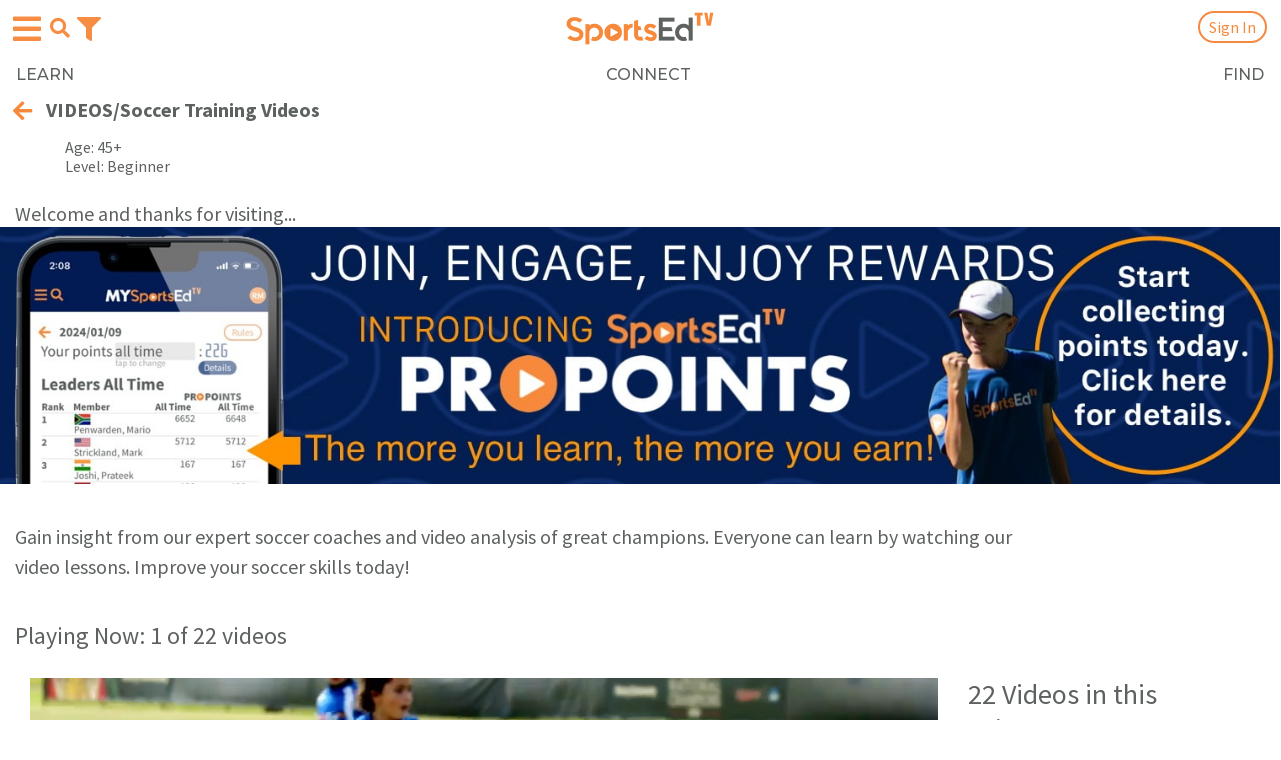

--- FILE ---
content_type: text/html; charset=UTF-8
request_url: https://sportsedtv.com/sport/soccer-instructional-videos/shoot-to-win-in-step-power-shots-ages-6-9?age=45-plus&level=beginner
body_size: 37081
content:
<!DOCTYPE html>
<html>
<head>
    <meta name="viewport" content="width=device-width, initial-scale=1.0">
    <meta name="robots" content="noindex">
    
    <link rel="shortcut icon" type="image/png" href="/favicon.png"/>
    <link rel="shortcut icon" type="image/png" href="https://sportsedtv.com/favicon.png"/>
            <title>SHOOT TO WIN - In-Step &amp; Power Shots • Ages 6-9 | SportsEdTV</title>
        <meta name="description" content="SHOOT TO WIN – In-Step and Power Shots Ages 6-9. Former South African player, Mike Araujo, teaches a shooting drill for younger players. Players start centrally at the edge of the penalty area and make an in-step pass to the coach on their left before advancing to shoot the return pass, using their in-step (side of the foot), past the goalie. Make sure the player keeps their head over the ball as they shoot. The focus here is on accuracy and placement of the shot past the goalie. Players can then advance to the power shot, with the same drill, but now using the top of the foot (edge of the laces) to generate more power. Players should be elevating the ball off the ground and getting more power behind the shot. Switch the direction of the drill, by moving the coaches position to the other side and have players shoot with the opposite foot.">
    
    <link rel="canonical" href="https://sportsedtv.com/sport/soccer-instructional-videos/shoot-to-win-in-step-power-shots-ages-6-9"/>
    
    <meta name="csrf-token" content="8qEiWqd7nWjzKDmZvUase339BEX6jooWTmF6aOgP">
    
    <script type="text/javascript">
        const baseUrl = 'sportsedtv.com';
        const serverUrl = "https://sportsedtv.com";
    </script>

    

    
    <!-- setting up for PWA -->
    <link rel="manifest" href="/manifest.webmanifest" crossorigin="use-credentials">

    <!-- thanks, Apple -->
    <link rel="apple-touch-icon" href="/touch-icon-iphone.png">
    <link rel="apple-touch-icon" sizes="152x152" href="/touch-icon-ipad.png">
    <link rel="apple-touch-icon" sizes="167x167" href="/touch-icon-iphone-retina.png">
    <link rel="apple-touch-icon" sizes="180x180" href="/touch-icon-ipad-retina.png">
    
    <link rel="stylesheet" type="text/css" href="https://sportsedtv.com/css/bootstrap.min.css?v=2.1">
    <link rel="stylesheet" type="text/css" href="https://sportsedtv.com/css/bootstrap-grid.min.css?v=2.1">
    <link rel="stylesheet" type="text/css" href="https://sportsedtv.com/css/bootstrap-reboot.min.css?v=2.1">
    <link rel="stylesheet" type="text/css" href="https://sportsedtv.com/css/bootstrap-select.min.css">

    
    <link rel="stylesheet" href="https://use.fontawesome.com/releases/v5.0.13/css/all.css"
          integrity="sha384-DNOHZ68U8hZfKXOrtjWvjxusGo9WQnrNx2sqG0tfsghAvtVlRW3tvkXWZh58N9jp" crossorigin="anonymous">

    <!-- owl.carousel.css -->
    <link rel="stylesheet" type="text/css" href="https://sportsedtv.com/css/owl.carousel.min.css?v=2.1">
    <link rel="stylesheet" type="text/css" href="https://sportsedtv.com/css/owl.theme.default.min.css?v=2.1">

    <link rel="stylesheet" type="text/css" href="https://sportsedtv.com/css/main.css?v=2.2">
    <link rel="stylesheet" type="text/css" href="https://sportsedtv.com/css/responsive-desktops.css">
    <link rel="stylesheet" type="text/css" href="https://sportsedtv.com/css/responsive-tablets.css">
    <link rel="stylesheet" type="text/css" href="https://sportsedtv.com/css/responsive-mobile.css">

    <!-- main javascript -->

    <script src="https://ajax.googleapis.com/ajax/libs/jquery/3.3.1/jquery.min.js"></script>
    <script defer src="https://cdnjs.cloudflare.com/ajax/libs/Sortable/1.10.0/Sortable.js"></script>
    <script src="https://sportsedtv.com/js/bootstrap.bundle.min.js?v=2.1"></script>
    <script src="https://sportsedtv.com/js/formValidator.js"></script>
    <script src="https://sportsedtv.com/js/main.js?v=2.1"></script>
    <script src="https://sportsedtv.com/js/bootstrap-select.min.js"></script>

    <script defer src="https://sportsedtv.com/js/quiz.js"></script>

    
    <script src="https://cmp.osano.com/UVq8XeWez0/678d2129-b6fd-4283-bcc8-ea5446e9e861/osano.js"></script>
        <style>
            .osano-cm-widget{display: none;}   
        </style>

    <script type="application/ld+json">
{
    "@context": "https://schema.org",
    "@type": "Organization",
    "name": "SportsEdTV",
    "url": "https://sportsedtv.com/",
    "logo": "https://sportsedtv.com/img/logo.png",
    "sameAs": [
    "https://www.facebook.com/SportsEdTV/",
    "https://twitter.com/SportsEdTV",
    "https://www.instagram.com/sportsedtv/",
    "https://www.youtube.com/channel/UCIcL84F-LMlm_janvqc2d6Q",
    "https://www.linkedin.com/company/sportsedtv/"
    ]
}
</script>
<script type="application/ld+json">
{
    "@context": "https://schema.org/",
    "@type": "WebSite",
    "name": "SportsEdTV",
    "url": "https://sportsedtv.com/",
    "potentialAction": {
    "@type": "SearchAction",
    "target": "https://sportsedtv.com/search?search={search_term_string}",
    "query-input": "required name=search_term_string"
    }
}
</script>
    <!-- ADS V2.5 -->
    <script>
        var googletag = googletag || {};
        googletag.cmd = googletag.cmd || [];

        googletag.cmd.push(function() {
            googletag.pubads().setTargeting('Page-Type', ['single']);
            googletag.pubads().setTargeting('Post-Type', ['post']);
            googletag.pubads().setTargeting('Category', ['sport', 'education']);
        })
    </script>

    
    <!-- Google Tag Manager -->
<script>(function(w,d,s,l,i){w[l]=w[l]||[];w[l].push({'gtm.start':
new Date().getTime(),event:'gtm.js'});var f=d.getElementsByTagName(s)[0],
j=d.createElement(s),dl=l!='dataLayer'?'&l='+l:'';j.async=true;j.src=
'https://www.googletagmanager.com/gtm.js?id='+i+dl;f.parentNode.insertBefore(j,f);
})(window,document,'script','dataLayer','GTM-5JZ93WD');</script>
<!-- End Google Tag Manager -->

<!-- Google site verification -->
<meta name="google-site-verification" content="JL2Vih58A7H9eF3lO9Kin5kU-npLdGvu3wRy0q2f3m0" />

<!-- Global site tag (gtag.js) - Google Analytics -->
<script async src="https://www.googletagmanager.com/gtag/js?id=UA-122955262-1"></script>
<script>
    window.dataLayer = window.dataLayer || [];

    function gtag() {
        dataLayer.push(arguments);
    }

    gtag('js', new Date());

    gtag('config', 'UA-122955262-1');
</script>

<!-- Global site tag (gtag.js) - Google Ads: 785559978 -->
<script async src="https://www.googletagmanager.com/gtag/js?id=AW-785559978">
</script>
<script>
    window.dataLayer = window.dataLayer || [];

    function gtag() {
        dataLayer.push(arguments);
    }

    gtag('js', new Date());
    gtag('config', 'AW-785559978');
</script>



<script src="https://sportsedtv.com/js/riveted.min.js"></script>
<script>
    riveted.init({
        reportInterval: 10,   // Default: 5
        idleTimeout: 20,      // Default: 30
        nonInteraction: true  // Default: true
    });
</script>



<!-- facebook meta  -->
<meta name="facebook-domain-verification" content="66i8gpr0fl077jh85sakjrenpy5l1o" />



<meta name="twitter:card" content="summary"/>
<meta name="twitter:title" content="SHOOT TO WIN - In-Step &amp; Power Shots • Ages 6-9 | SportsEdTV"/>
<meta name="twitter:description" content="SHOOT TO WIN – In-Step and Power Shots Ages 6-9. Former South African player, Mike Araujo, teaches a shooting drill for younger players. Players start centrally at the edge of the penalty area and make an in-step pass to the coach on their left before advancing to shoot the return pass, using their in-step (side of the foot), past the goalie. Make sure the player keeps their head over the ball as they shoot. The focus here is on accuracy and placement of the shot past the goalie. Players can then advance to the power shot, with the same drill, but now using the top of the foot (edge of the laces) to generate more power. Players should be elevating the ball off the ground and getting more power behind the shot. Switch the direction of the drill, by moving the coaches position to the other side and have players shoot with the opposite foot."/>

<meta name="twitter:image" content="https://cdn.jwplayer.com/v2/media/q80StHtO/poster.jpg?width=720"/>


<meta name="p:domain_verify" content="9caa6659221e5c48a1afac05c6334482"/>




<meta property="og:url" content="https://sportsedtv.com/sport/soccer-instructional-videos/shoot-to-win-in-step-power-shots-ages-6-9"/>

    <meta property="og:title" content="SHOOT TO WIN - In-Step &amp; Power Shots • Ages 6-9 | SportsEdTV"/>
    <meta property="og:description" content="SHOOT TO WIN – In-Step and Power Shots Ages 6-9. Former South African player, Mike Araujo, teaches a shooting drill for younger players. Players start centrally at the edge of the penalty area and make an in-step pass to the coach on their left before advancing to shoot the return pass, using their in-step (side of the foot), past the goalie. Make sure the player keeps their head over the ball as they shoot. The focus here is on accuracy and placement of the shot past the goalie. Players can then advance to the power shot, with the same drill, but now using the top of the foot (edge of the laces) to generate more power. Players should be elevating the ball off the ground and getting more power behind the shot. Switch the direction of the drill, by moving the coaches position to the other side and have players shoot with the opposite foot."/>


<!-- og:image (based on $seoImage) must be set correctly for socal media previews to be correct -->
    <meta property="og:image" content="https://cdn.jwplayer.com/v2/media/q80StHtO/poster.jpg?width=720"/>
<meta property="og:type" content="website"/>
<meta property="og:site_name" content="SportsEdTV"/>

     
    

    
    
    <script src="https://cdn.jsdelivr.net/npm/vue@2.5.13/dist/vue.min.js"></script>
    <script src="https://cdnjs.cloudflare.com/ajax/libs/axios/0.19.0/axios.js"></script>
    <script src="https://cdn.jsdelivr.net/npm/vue-scrollto"></script>
    <script type="text/javascript" language="javascript">
        $.ajaxSetup({
            headers: {
                'X-CSRF-TOKEN': $('meta[name="csrf-token"]').attr('content')
            }
        });

        axios.defaults.headers.common['X-CSRF-TOKEN'] = $('meta[name="csrf-token"]').attr('content');

        Vue.options.delimiters = ["<%", "%>"];
    </script>

    
    <script>(function(d){var s = d.createElement("script");s.setAttribute("data-account", "YAecKC4j6v");s.setAttribute("src", "https://cdn.userway.org/widget.js");(d.body || d.head).appendChild(s);})(document)</script><noscript>Please ensure Javascript is enabled for purposes of <a href="https://userway.org">website accessibility</a></noscript>

    
        
    <!-- needed because default behavior does not work in iOS.  Thanks, Apple. -->
    <style>
        input[type = 'search']::-webkit-search-cancel-button {
            -webkit-appearance: none;
            background-image: url('/img/cancel15.png');
            height: 15px;
            width: 15px;
        }
    </style>

</head>

<body style="background-color:white">
    <!-- Google Tag Manager (noscript) -->
    
    <noscript><iframe src="https://www.googletagmanager.com/ns.html?id=GTM-5JZ93WD"
                  height="0" width="0" style="display:none;visibility:hidden"></iframe></noscript>
    <!-- End Google Tag Manager (noscript) -->

    
    <header>
        

                
                                    <div class="container main-navbar" style="background-color:white!important">
                                <nav class="navbar navbar-expand-lg navbar-light main-nav align-items-center">
                                <!-- navbar-brand-img scales logo size -->
                <a class="navbar-brand navbar-brand-img" href="https://sportsedtv.com"
                   style="margin-top:-3px;z-index:9999">
                    <img src="https://sportsedtv.com/img/LOGO-new.png" style="max-width:150px" alt="Current world logo">
                </a>

                
                    <!-- hamburger menu button -->
                    <button class="navbar-toggler navbar-toggler-ham" id="navbar-toggler" type="button" data-toggle="collapse" data-target="#hamburgerMenu" aria-controls="hamburgerMenu" aria-expanded="false" aria-label="Open hamburger menu">
                        <span class="navbar-toggler-icon" style="color:#F68D42">
                            <i class="fas fa-bars"></i>
                        </span>
                    </button>
                    <!-- search button -->
                    <button class="navbar-toggler navbar-toggler-search" id="navbar-search" type="button" data-toggle="collapse" data-target="#searchMenu" aria-controls="searchMenu" aria-expanded="false" aria-label="Open search menu">
                        <span class="navbar-toggler-search" style="color:#F68D42;border:none;padding;none">
                            <i class="fas fa-search"></i>
                        </span>
                    </button>

                    <!-- hamburger menu -->
                    <div class="collapse navbar-collapse hamburger" id="hamburgerMenu">

                        <div class="dropdown-search-box" style="padding-top:20px">
                            <form action="https://sportsedtv.com/search" method="get" class="form-inline my-2 my-lg-0 header-seatrch-form dropdown-search">
                                <div class="d-flex align-items-center header-form-warp-m">
                                    <input id="searchInput" class="form-control mr-sm-2 search-form-control" style="border-radius:25px"
                                           type="search" name="search" placeholder="Video/Blog search"
                                       aria-label="Search">
                                    <button class="btn btn-outline-success header-search-button my-2 my-sm-0" style="display: none" type="submit">
                                        <i class="fas fa-search"></i>
                                    </button>
                                </div>
                            </form>
                        </div>

                        <div style="width:100%;background-color:white">
                        <button style="background:none;border:none" onclick="hamburgerClose()">
                            <span class="orange-mobile-header-arrow">
                                <br>
                                <i class="fas fa-arrow-left pr-3" style="color:#F68D42;margin-left:13px"></i>
                                <span style="font-size:20px;color:#666666;margin-left:-15px">
                                    EXPLORE
                                </span>
                            </span>
                        </button>
                        </div>

                        <ul class="navbar-nav ml-auto mob pt-3"
                            style="background-color:white;height:210px !important">    <!-- small hamburger menu hack for v2.0 -->
                            <li class="nav-item" style="margin-left:28px">
                                <a class="nav-link" style="font-size:20px" href="https://sportsedtv.com/coaches/all-coaches">Our Coaches</a>
                            </li>
                            <li class="nav-item" style="margin-left:28px">
                                <a class="nav-link" style="font-size:20px" href="https://sportsedtv.com/champion-athletes/all-ca">Our Champion Athletes</a>
                            </li>
                            <li class="nav-item" style="margin-left:28px">
                                <a class="nav-link" style="font-size:20px" href="https://sportsedtv.com/all-about" >About SportsEdTV</a>
                            </li>
                            
                        </ul>

                        <div class="copyright copyright-v" style="">
                            <div class="container" style="margin-top:-50px"> 
                                <div class="row">
                                    <p>
                                        © 2026 SportsEdTV | All Rights Reserved
                                    </p>
                                </div>
                            </div>
                        </div>

                    </div>

                    <!-- search menu -->
                    <div class="collapse navbar-collapse search" id="searchMenu" style="margin-top:20px;margin-bottom:-10px;color:white
                                                    ;padding-bottom:10px
                                                ">

                        <div class="dropdown-search-box">
                            <form action="https://sportsedtv.com/search" method="get" class="form-inline my-2 my-lg-0 header-seatrch-form dropdown-search">
                                <div class="d-flex align-items-center header-form-warp-m">
                                    <input id="searchInput" class="form-control mr-sm-2 search-form-control"
                                           type="search" name="search" placeholder="Video/Blog search" style="border-radius:25px" 
                                       aria-label="Search">
                                    <button class="btn btn-outline-success header-search-button my-2 my-sm-0" style="display: none" type="submit">
                                        <i class="fas fa-search"></i>
                                    </button>
                                </div>
                            </form>
                        </div>

                    </div>
        
                                            <div class="category-filters">
                            <button class="navbar-toggler navbar-toggler-fun" type="button" data-toggle="collapse" data-target="#categoryFiltersContent" aria-controls="categoryFiltersContent" aria-expanded="false" aria-label="Toggle navigation">
                                <i class="fas fa-filter" style="color:#F68D42"></i>     <!-- orange -->
                            </button>
                            <div class="collapse navbar-collapse filtersDropdown" id="categoryFiltersContent">
                                <!-- "back" is really "close the dropdown" -->
<br><br><br>
<div class="container" id="categoryMenu">
    <div class="row pt-3 pl-1">
        <b style="font-size:larger;margin-left:35px">Filter/soccer</b>
    </div>
</div>

<div class="pt-4 mobile-filters" style="width:70%">
    <ul class="navbar-nav ml-auto navbar-nav-m">
        <li class="nav-item dropdown navigation-dropdown filter-dropdown" id="topic">
            <a class="nav-link dropdown-toggle filter-dropdown-btn" rel="nofollow" href="#" id="navbarDropdown" role="button" data-toggle="dropdown" aria-haspopup="true" aria-expanded="false" style="margin-top:-30px;margin-bottom:-5px">
                All topics
            </a>
            <div class="dropdown-menu" aria-labelledby="navbarDropdown">
                                                    <a class="dropdown-item dropdown-item-topics filter-dropdown-container"
                     rel="nofollow" style="font-size:20px;margin-top:-8px"
                     href="https://sportsedtv.com/sport/soccer-instructional-videos/attack/45-plus/beginner/tips">
                        Attack
                    </a>
                                    <a class="dropdown-item dropdown-item-topics filter-dropdown-container"
                     rel="nofollow" style="font-size:20px;margin-top:-8px"
                     href="https://sportsedtv.com/sport/soccer-instructional-videos/defense/45-plus/beginner/tips">
                        Defense
                    </a>
                                    <a class="dropdown-item dropdown-item-topics filter-dropdown-container"
                     rel="nofollow" style="font-size:20px;margin-top:-8px"
                     href="https://sportsedtv.com/sport/soccer-instructional-videos/dribbling/45-plus/beginner/tips">
                        dribbling
                    </a>
                                    <a class="dropdown-item dropdown-item-topics filter-dropdown-container"
                     rel="nofollow" style="font-size:20px;margin-top:-8px"
                     href="https://sportsedtv.com/sport/soccer-instructional-videos/drills/45-plus/beginner/tips">
                        drills
                    </a>
                                    <a class="dropdown-item dropdown-item-topics filter-dropdown-container"
                     rel="nofollow" style="font-size:20px;margin-top:-8px"
                     href="https://sportsedtv.com/sport/soccer-instructional-videos/foot-skills/45-plus/beginner/tips">
                        foot skills
                    </a>
                                    <a class="dropdown-item dropdown-item-topics filter-dropdown-container"
                     rel="nofollow" style="font-size:20px;margin-top:-8px"
                     href="https://sportsedtv.com/sport/soccer-instructional-videos/goalie/45-plus/beginner/tips">
                        Goalie
                    </a>
                                    <a class="dropdown-item dropdown-item-topics filter-dropdown-container"
                     rel="nofollow" style="font-size:20px;margin-top:-8px"
                     href="https://sportsedtv.com/sport/soccer-instructional-videos/heading/45-plus/beginner/tips">
                        Heading
                    </a>
                                    <a class="dropdown-item dropdown-item-topics filter-dropdown-container"
                     rel="nofollow" style="font-size:20px;margin-top:-8px"
                     href="https://sportsedtv.com/sport/soccer-instructional-videos/offense/45-plus/beginner/tips">
                        Offense
                    </a>
                                    <a class="dropdown-item dropdown-item-topics filter-dropdown-container"
                     rel="nofollow" style="font-size:20px;margin-top:-8px"
                     href="https://sportsedtv.com/sport/soccer-instructional-videos/passing/45-plus/beginner/tips">
                        Passing
                    </a>
                                    <a class="dropdown-item dropdown-item-topics filter-dropdown-container"
                     rel="nofollow" style="font-size:20px;margin-top:-8px"
                     href="https://sportsedtv.com/sport/soccer-instructional-videos/receiving/45-plus/beginner/tips">
                        receiving
                    </a>
                                    <a class="dropdown-item dropdown-item-topics filter-dropdown-container"
                     rel="nofollow" style="font-size:20px;margin-top:-8px"
                     href="https://sportsedtv.com/sport/soccer-instructional-videos/shooting/45-plus/beginner/tips">
                        Shooting
                    </a>
                            </div>
        </li>
    </ul>

    <ul class="navbar-nav ml-auto navbar-nav-m">
        <li class="nav-item dropdown navigation-dropdown filter-dropdown" id="age">
            <a class="nav-link dropdown-toggle filter-dropdown-btn" rel="nofollow" href="#" id="navbarDropdown" role="button" data-toggle="dropdown" aria-haspopup="true" aria-expanded="false" style="margin-top:-20px;margin-bottom:-5px">
                45+
            </a>
            <div class="dropdown-menu" aria-labelledby="navbarDropdown">
                                                    <a class="dropdown-item filter-dropdown-container" rel="nofollow" style="font-size:20px;margin-top:-8px"
                       href="https://sportsedtv.com/sport/soccer-instructional-videos/6-9/beginner/tips">6-9
                    </a>
                                    <a class="dropdown-item filter-dropdown-container" rel="nofollow" style="font-size:20px;margin-top:-8px"
                       href="https://sportsedtv.com/sport/soccer-instructional-videos/10-13/beginner/tips">10-13
                    </a>
                                    <a class="dropdown-item filter-dropdown-container" rel="nofollow" style="font-size:20px;margin-top:-8px"
                       href="https://sportsedtv.com/sport/soccer-instructional-videos/14-16/beginner/tips">14-16
                    </a>
                                    <a class="dropdown-item filter-dropdown-container" rel="nofollow" style="font-size:20px;margin-top:-8px"
                       href="https://sportsedtv.com/sport/soccer-instructional-videos/17-plus/beginner/tips">17+
                    </a>
                                    <a class="dropdown-item filter-dropdown-container" rel="nofollow" style="font-size:20px;margin-top:-8px"
                       href="https://sportsedtv.com/sport/soccer-instructional-videos/35-plus/beginner/tips">35+
                    </a>
                                    <a class="dropdown-item filter-dropdown-container" rel="nofollow" style="font-size:20px;margin-top:-8px"
                       href="https://sportsedtv.com/sport/soccer-instructional-videos/45-plus/beginner/tips">45+
                    </a>
                                    <a class="dropdown-item filter-dropdown-container" rel="nofollow" style="font-size:20px;margin-top:-8px"
                       href="https://sportsedtv.com/sport/soccer-instructional-videos/55-plus/beginner/tips">55+
                    </a>
                                    <a class="dropdown-item filter-dropdown-container" rel="nofollow" style="font-size:20px;margin-top:-8px"
                       href="https://sportsedtv.com/sport/soccer-instructional-videos/65-plus/beginner/tips">65+
                    </a>
                            </div>
        </li>
    </ul>

    <ul class="navbar-nav ml-auto navbar-nav-m">
        <li class="nav-item dropdown navigation-dropdown filter-dropdown" id="level">
            <a class="nav-link dropdown-toggle filter-dropdown-btn" rel="nofollow" href="#" id="navbarDropdown" role="button" data-toggle="dropdown" aria-haspopup="true" aria-expanded="false" style="margin-top:-20px;margin-bottom:-5px">
                Beginner
            </a>
            <div class="dropdown-menu" aria-labelledby="navbarDropdown">
                                                    <a class="dropdown-item filter-dropdown-container" rel="nofollow" style="font-size:20px;margin-top:-8px"
                     href="https://sportsedtv.com/sport/soccer-instructional-videos/45-plus/beginner/tips">beginner
                    </a>
                                    <a class="dropdown-item filter-dropdown-container" rel="nofollow" style="font-size:20px;margin-top:-8px"
                     href="https://sportsedtv.com/sport/soccer-instructional-videos/45-plus/intermediate/tips">intermediate
                    </a>
                                    <a class="dropdown-item filter-dropdown-container" rel="nofollow" style="font-size:20px;margin-top:-8px"
                     href="https://sportsedtv.com/sport/soccer-instructional-videos/45-plus/advanced/tips">advanced
                    </a>
                                    <a class="dropdown-item filter-dropdown-container" rel="nofollow" style="font-size:20px;margin-top:-8px"
                     href="https://sportsedtv.com/sport/soccer-instructional-videos/45-plus/pro/tips">pro
                    </a>
                            </div>
        </li>
    </ul>
</div>

<script>
    const dropdowns = document.querySelectorAll(".filter-dropdown");

    dropdowns.forEach(el => {

    const button = el.querySelector(".filter-dropdown-btn");
    
        button.addEventListener("click", () => {
            // Close all
            [...dropdowns].filter(x => x != el).forEach(el => el.classList.remove("is-open"));
            // Toggle one
            el.classList.toggle("is-open");
        });
    });
</script>

                            </div>
                        </div>
                    
                             <!-- not all pages have sub navigation -->

                        <link rel="preconnect" href="https://fonts.googleapis.com">
                        <link rel="preconnect" href="https://fonts.gstatic.com" crossorigin>
                        <link href="https://fonts.googleapis.com/css2?family=Montserrat:ital,wght@0,100..900;1,100..900&display=swap" rel="stylesheet">

                        <div class="sub-nav" style="background-color:white">
                            <nav style="background-color:white;width:100%;
                                        font-family: Montserrat;
                                        font-weight:500">                                   <!-- sub-nav will collapse when hamburger is tapped -->
                                <ul class="collapse show" id="navbarSupportedContent">
                                    <li class="nav-item" id="learn">
                                        <a class="nav-link" href="https://sportsedtv.com/w-learn">LEARN</a>
                                    </li>
                                    <li class="nav-item" id="connect">
                                                                                    <a class="nav-link" href="https://sportsedtv.com/w-connect">CONNECT</a>
                                                                            </li>
                                    <li class="nav-item" id="find">
                                                                                <a class="nav-link" href="https://sportsedtv.com/discover">FIND</a>
                                                                            </li>
                                </ul>
                            </nav>
                        </div>

                    
                  <!-- $modalHead != 't' -->

                <!-- only for blog pages ??? -->
                <ul class="navbar-nav ml-auto align-items-center" id="user-menu">
                                            <li class="nav-item mobile-hide">
                            <a class="nav-link text-orange" href="https://sportsedtv.com/new-candidate">Join</a>
                        </li>
                    
<!--
                    <li class="nav-item active d-flex align-items-center ml-1 header-search">
                        <span class="text-orange mobile-hide"> | </span> <span class="nav-link  ml-1"><i class="fas fa-search"></i></span>
                    </li>
-->

                      <!-- Auth::user() -->

                                          <!-- no sign-in button when modal head -->
                                              <!-- or if logged in                   -->
                           <li class="nav-item ml-1" id="sign-in-modal-trigger"
                                 style="position:relative;right:-50px"
                                                                >
                                <a class="nav-link modal-link orange-button" style="margin-top:-2px"
                                    data-toggle="modal" data-target="#Modal" href="/login">
                                    Sign In
                                </a>
                            </li>
                                            
                                            <!-- make back arrow and title sticky and non-collapsable, adjust for world type -->
                        <div class="category-back">
                            <a class="gb-title d-flex align-items-center" href="#" onclick="return goBack(event)"
                                                                    style="position:absolute;top:89px;left:0px;width:110%;background-color:white">
                                                                        
                                                                    <span style="margin-top:8px;margin-left:13px">
                                        <i class="fas fa-arrow-left"></i>
                                        <span style="position:relative;top:-2px;left:-5px">
                                            VIDEOS/Soccer Training Videos        <!-- sticky back label defined in includer -->
                                        </span>
                                    </span>
                                                                        
                                              <!-- no action other than "back" if modal -->
                                                                                                </a>
                        </div> 
                        
                        <script>
                            /* when /feed is not regenerated */
                            function refreshProPoints() {

                            }
                                            
                            function goBack(e) {                                <!-- hack for v2.0 -->
                                /* Redirect external references to sport or blog category page       */
                                /* extRef, extSport, extBlogCat set in video.blade, blog/show.blade, */
                                /*                                     trainer.blade, userpage.blade,*/
                                /*                                     directory/show.blade          */
                                if(typeof extRef !== "undefined") {
                                    if(extRef == "allCoaches") {
                                        window.location.href = "https://sportsedtv.com" + "/feed";
                                    }
                                    else if(extRef == "athlete") {
                                        window.location.href = "https://sportsedtv.com" + "/feed";        // will show login if not logged in
                                    }
                                    else if(extRef == "blog") {
                                        if(extBlogCat.includes("SportsEdTV-"))
                                            window.location.href = "https://sportsedtv.com" + "/feed";    // tutorials always back to feed page
                                        else window.location.href = "https://sportsedtv.com" + "/blog/category/" + extBlogCat;
                                    }
                                    else if(extRef == "discover") {
                                        window.location.href = "https://sportsedtv.com" + "/discover";
                                    }
                                    else if(extRef == "playlistEXT") {      // logged in, external link
                                        window.location.href = "https://sportsedtv.com" + "/feed";
                                    }
                                    else if(extRef == "playlistNL") {       // not logged in
                                        window.location.href = "https://sportsedtv.com" + "/login";
                                    }
                                    else if(extRef == "product") {
                                        window.location.href = "https://sportsedtv.com" + "/discover/search?sType=p";
                                    }
                                    else if(extRef == "profile") {
                                        window.location.href = "https://sportsedtv.com" + "/feed";
                                    }
                                    else if(extRef == "share") {
                                        window.location.href = "https://sportsedtv.com" + "/feed";
                                    }
                                    else if(extRef == "trainer") {
                                        window.location.href = "https://sportsedtv.com" + "/coaches/all-coaches";
                                    }
                                    else if(extRef == "video") {
                                        window.location.href = "https://sportsedtv.com" + "/sport/" + extVideoCat + "-instructional-videos";
                                    }
                                    else {
                                        /* window.history.back AFTER Ajax completes */
                                        //refreshProPoints();
                                        window.history.back();  // because it doesn't work (yet)
                                    }
                                }

                                /* Perform correct navigation for video - this is a huge kludge.          */
                                /* Filters are combined correctly during selection, which enables this.   */
                                /* Some filters don't show any special commentary at the top of           */
                                /* their pages - the UX impact is that the back arrow has to be hit twice */
                                /* if any of those is the only filter (to go past the extra page).        */
                                /* CHANGING ANY VIDEO FILE NAMING CONVENTIONS WILL LIKELY BREAK THIS      */
                                /* CHANGING ANY FILTER     NAMING CONVENTIONS WILL LIKELY BREAK THIS      */
                                else if (window.location.href.includes("t-videos")) {           //only applies to sport video pages
                                    if (!(window.location.href.includes("/tips")))  {
                                        topic = $("#topic a:first").text().trim();
                                        age   = $("#age   a:first").text().trim();
                                        level = $("#level a:first").text().trim();
                                        if ((topic != "") && (topic != "All topics")) {         //sport video page, filtered
                                            topic = topic.toLowerCase();
                                            window.location.href = $("#topic div a:contains("+topic+")").attr("href");
                                        }
                                        else if ((age != "") && (age != "Age Group")) {         //sport video page, filtered
                                            age = age.toLowerCase();
                                            window.location.href = $("#age div a:contains("+age+")").attr("href");
                                        }
                                        else if ((level != "") && (level != "Athlete Level")) { //sport video page, filtered
                                            //level = level.toLowerCase();  NO - THIS ONE IS UPPER CASE
                                            window.location.href = $("#level div a:contains("+level+")").attr("href");
                                        }
                                        else if (window.location.href.includes("/all-instr")) { //main page
                                            window.location.href = "/feed";
                                        }
                                        else if (window.location.href.includes("t-videos/")) {  //sport page, unfiltered
                                            window.location.href = window.location.href.substring(0, window.location.href.indexOf("-videos")+7);
                                        }
                                        else {                                                  //sport video page, unfiltered
                                            window.location.href = window.location.href.substring(0, window.location.href.indexOf("/sport/")+7) + "all-instructional-videos";
                                        }
                                    }
                                    else if (window.location.href.includes("/tips")) {          //sport page, filtered
                                        window.location.href = window.location.href.substring(0, window.location.href.indexOf("-videos")+7);
                                    }
                                }
                                
                                else if (window.location.href.includes("/chatPost")) {          //dashboard, not user
                                    window.history.back();                                }
                                else if (window.location.href.includes("/chat")) {              //return to chat parent page
                                    window.location.href = window.location.href.replace("/chat", '');
                                }
                                else if (window.location.href.includes("/groups") &&
                                        !window.location.href.includes("/groups/")) {           //avoid 'leave group' page litter
                                    window.location.href = "/feed";
                                 }
                                else if (window.location.href.includes("/groups/")) {           //avoid duplicate pages from 'invite members'
                                    window.location.href = "/groups";
                                }
                                else if (window.location.href.includes("/sell-product/")) {     //GOLD sellsheet
                                    $.ajax({
                                        url: "/getSB",
                                        method: 'GET',
                                    }).done(function (response) {
                                        // we will only force this path once if join/buy or login/buy
                                        if(response) {
                                            // turn off the 'signANDbuy' flag to indicate end of workflow
                                            $.ajax({
                                                url: "/setSB/0",
                                                method: 'GET',
                                            }).done(function (sb) {
                                                window.location.href = "https://sportsedtv.com/w-learn";
                                            });
                                        }
                                        else window.history.back();
                                    });
                                }
                                else if (window.location.href.includes("/w-learn")) {           //more hell from above...
                                    window.location.href = "/feed";
                                }
                                else {
                                    /* window.history.back AFTER Ajax completes */
                                    //refreshProPoints();
                                    window.history.back();  // because it doesn't work (yet)
                                }
                                return false;                                   <!-- must include this! -->
                            }
                        </script>
                     <!-- sticky back -->

                </ul>

                
                <form action="https://sportsedtv.com/search" method="get" class="form-inline my-2 my-lg-0 header-seatrch-form">
                    <div class="d-flex align-items-center">
                        <input class="form-control mr-sm-2" type="search" name="search" placeholder="Search"
                               aria-label="Search">
                        <button class="btn btn-outline-success header-search-button my-2 my-sm-0" type="submit"><i
                                    class="fas fa-search"></i>
                        </button>
                    </div>
                </form>

                <!-- Playlists part -->
                                        <ul class="mt-4 side-pl-menu-2" style="display:none;">
                                                            
                                                            
                                <form class="mb-3 dropdown-form-menu d-flex remove-form" action="">
                                    <input class="playlist-name-menu" type="text" placeholder="enter name" maxlength="25">
                                    <select id="into-folder" style=&quot;display: none&quot;>
                                        <option selected>(no folder)</option>
                                                                            </select>
                                    <button class="dropdown-form-button new-playlist-trigger-menu" type="submit">
                                        Create
                                    </button>
                                </form>
                                <form class="mb-3 dropdown-form-menu-2 d-flex remove-form" action="">
                                    <input class="folder-name-menu" type="text" placeholder="enter folder name" maxlength="25">

                                    <button class="dropdown-form-button new-folder-trigger-menu" type="submit">
                                        Create folder
                                    </button>
                                </form>
                                <div class="waiting-message-pl" style="display: none">
                                    <p>Creating new playlist, please wait</p>
                                    <div class="d-flex justify-content-center">
                                        <div class="spinner-border" role="status">
                                            <span class="sr-only">Loading...</span>
                                        </div>
                                    </div>
                                </div>
                            <script>
                                $(document).on("click", ".folder-expand", function (e) {
                                    e.preventDefault()
                                    const dis = this;
                                    const classNameE = 'expaned'
                                    let expanded = $(dis).hasClass(classNameE);
                                    $(dis).toggleClass(classNameE)
                                    $(dis).parent().children('ul').toggle()
                                })
                                var playlist = [];
                                var PLfolder = []
                                $('#cratePlaylist-menu').on('click', function (e) {
                                    e.stopPropagation();
                                    $('#cratePlaylist-menu').addClass("remove-form");
                                    $('#cratePlaylist-folder').addClass("remove-form");
                                    $('.dropdown-form-menu').removeClass("remove-form");
                                });
                                $('.new-playlist-trigger-menu').click(function (e) {
                                    e.preventDefault();
                                    const playlistName = $('.playlist-name-menu').val();
                                    $('.playlist-name').val('')
                                    if (playlistName) {
                                        $('.waiting-message-pl').show();
                                        const data = { name: playlistName, folder: ($('#into-folder') ? $('#into-folder').val() : null) };
                                        //console.log(data)
                                        $.ajax({
                                            url: '/new-playlist',
                                            data: data,
                                            method: "POST",
                                        }).done(function (response) {
                                            response.playlist_items = [];
                                            playlist.unshift(response);
                                            if(typeof renderPlaylist !== 'undefined' && typeof renderPlaylist === 'function') {
                                                renderPlaylist(playlist)
                                            } else {
                                                renderPlaylist1(playlist)
                                            }
                                            $('.waiting-message-pl').hide();
                                        });
                                    }
                                    $('#cratePlaylist-menu').removeClass("remove-form");
                                    $('#cratePlaylist-folder').removeClass("remove-form");
                                    $('.dropdown-form-menu').addClass("remove-form");
                                    $('.playlist-name-menu').val('');
                                });
                                $('#cratePlaylist-folder').on('click', function (e) {
                                                                    });
                                $('.new-folder-trigger-menu').click(function (e) {
                                    e.preventDefault();
                                    const folderName = $('.folder-name-menu').val();
                                    if (folderName) {
                                        $('.waiting-message-pl').show();
                                        const data = {
                                            hierarchy_order: PLfolder.length,
                                            name: folderName,
                                        };
                                        $.ajax({
                                            url: '/new-folder',
                                            method: "POST",
                                            data: data,
                                        }).done(function (response) {
                                            $('.waiting-message-pl').hide();
                                            PLfolder.unshift(response)
                                            if(typeof renderPlaylist !== 'undefined' && typeof renderPlaylist === 'function') {
                                                renderPlaylist(playlist)
                                            } else {
                                                renderPlaylist1(playlist)
                                            }
                                            $('#into-folder').append($('<option>').val(response.id).text(response.name)).show()
                                        });
                                    }
                                    $('#cratePlaylist-menu').removeClass("remove-form");
                                    $('#cratePlaylist-folder').removeClass("remove-form");
                                    $('.dropdown-form-menu').addClass("remove-form");
                                    $('.dropdown-form-menu-2').addClass("remove-form");
                                    $('.folder-name-menu').val('');
                                });
                                const renderPlaylist1 = function (pl) {
                                    $('.playlist-holder').html('');
                                    $('.side-pl').html('');
                                    $('.side-pl-menu').html('');
                                    PLfolder.forEach(function (folder) {
                                        $('.side-pl-menu').append('<li class="mb-1 list-name empty" id="f' + folder.id + '">\n' +
                                            '<a href="#" class="d-flex justify-content-between folder-expand" data-folder="' + folder.id  +'">\n' +
                                            '<span class="font-weight-bold"><i class="fas fa-chevron-right"></i> ' + folder.name + '</span>\n' +
                                            '\t\t\t\t\t</a>\n' +
                                            '\t\t\t\t\t<ul class="folder-expand-list" data-folder="u' + folder.id +'" style="display: none"></ul>' +
                                            '\t\t\t\t\t</li>'
                                        );
                                    })
                                    pl.forEach(function (list) {
                                        var checked = '';
                                        if(list.parent!==null && $('#f'+ list.parent).hasClass('empty')) {
                                            $('#f'+ list.parent).removeClass('empty')
                                        }
                                                                                list.playlist_items.forEach(function (item) {
                                            if (item.video_id == 'q80StHtO') {
                                                checked = '<i class="fas fa-check text-orange"></i>';
                                            }
                                        });
                                                                                $('.playlist-holder').append('<a onclick="hack(event, this)" data-plid="' + list.id + '" class="dropdown-item" href="#">' + checked + '<span class="ml-4"> ' + list.name + '</span></a>')
                                                                            });
                                };
                            </script>
                        </ul>
                    
            </nav>
        </div>

    </header>

      <!-- worldType == DISCOVER -->
            <!-- Modal -->
            <div class="modal fade login-modal" id="Modal" tabindex="-1" role="dialog" aria-labelledby="exampleModalLabel"
                 aria-hidden="true">
                <div class="modal-dialog" role="document">
                    <div class="modal-content px-md-5">
                        <div class="exit-modal">
                            <span class="popup-x"><i class="fas fa-times"></i></span>
                        </div>
                        <div class="modal-header">
                            <h2 class="modal-title text-center" id="ModalLabel">LOG IN</h2>
                        </div>

                        
                        <div class="modal-body py-lg-4 py-md-2">
                            
                            <form class="login-form" action="https://sportsedtv.com/login" method="post">
                                <input type="hidden" name="_token" value="8qEiWqd7nWjzKDmZvUase339BEX6jooWTmF6aOgP" autocomplete="off">
                                <div class="form-group">
                                    <label for="email">Email address</label>
                                    <input type="text" class="loginemail" name="email">
                                </div>
                                <div class="form-group">
                                    <label for="Password">Password</label>
                                    <input type="password" class="modal-text loginpwd" name="password" autocomplete="off">
                                </div>
                                <br>
                                <div class="form-group loginerror" style="display: none">Your credentials didn't match our
                                    records, please check email and password and try again
                                </div>
                                <div class="form-group expired" style="display: none">Your subscription has expired.  You will be logged in with free user privilges.
                                </div>
                                <div class="form-group loginloadingmsg" style="display: none">Checking our records</div>
                                <div class="form-group loginsuccess" style="display: none">Successfully logged in!
                                    Redirecting.
                                </div>
                                <div class="form-group" style="margin-top:-10px;margin-bottom:30px">
                                    <button class="custom-button login-axaj-trigger w-100" type="submit">SIGN IN</button>
                                </div>
                                <div class="form-group sessionerror" style="display: none">Something went wrong. Please log in again.
                                </div>
                                <div class="form-group">
                                    <a href="https://sportsedtv.com/reset-password">
                                        <div class="custom-button w-100">
                                            Forgot your password?
                                        </div>
                                    </a>
                                </div>
                            </form>
                        </div>

                        <div class="modal-footer pt-lg-4 pb-md-4" style="margin-top:-20px">
                            <div class="row justify-content-center w-100">

                                
                                
                                
                                
                                <div class="col-6 d-flex p-0 justify-content-start mx-0 align-items-center">
                                    <p class="mb-md-0 p-0">
                                        Don't have an account?
                                    </p>
                                </div>
                                <div class="col-6 mx-0">
                                    <div class="form-group m-0">
                                        <button class="form-control orange-button" type="submit">
                                            <a href="https://sportsedtv.com/new-candidate">
                                                SIGN UP
                                            </a>
                                        </button>
                                    </div>
                                </div>
                            </div>
                        </div>
                    </div>
                </div>
                
         <!-- Auth::user() -->
        </div>

                    <script>
                $('.login-axaj-trigger').click(function (e) {
                    e.preventDefault();

                    $('.loginerror').hide();
                    $('.loginloadingmsg').show();

                    /* pre-login validates user/password and gets subscription type */
                    /* response[0] = user valid?                                    */
                    /* response[1] = subscription type                              */
                    /*                  0-free, 1-paid, 2-lifetime, 3-DISCOVER      */
                    /* response[2] = subscription valid (false --> expired)         */
                    $.ajax({
                        url: "/pre-login",
                        method: 'POST',
                        data: {email: $('.loginemail').val(), password: $('.loginpwd').val()}
                    }).done(function (response) {
                        $('.loginloadingmsg').hide();

                        if (response[0] === 'false') {
                            $('.loginerror').show();                /* invalid user credentials          */
                        }
                        else if(response[0] == "gfb") {             /* grandfather Google and FB users   */
                            alert("Thank you for being a member of SportsEdTV.\nPlease click 'Forgot Your Password' to use our new site.\nIn recognition of your support, you will receive a complimentary FREE lifetime membership.");
                        }
                        else {
                            if(response[2] == true)                 /* grandfather users prior to 3/1/22 */
                                alert("Thank you for being a member of SportsEdTV.\nIn recognition of your support, you have received a complimentary FREE lifetime membership.");
                            else if(response[1] == 0 &&
                               response[3] == true) {
                                $('.expired').show();               /* expired subscription --> "free"   */
                            }

                            $('.loginsuccess').show();
                            $('.login-axaj-trigger').attr("disabled", "disabled");
                            $('.login-form').submit();
                        }
                    });
                })

                $('.popup-x').click(function () {
                    $('#Modal').modal('hide');
                    $('body').removeClass('modal-active');          /* must do this to reactivate scrolling */
                })
            </script>
     <!-- Auth:user -->

    <script>
        // Related to search functionality
        $(document).on("click", ".modal-link", function (e) {
            if($("body").hasClass( "modal-open" )){
                $("body").addClass('modal-active');
            } else{
                $("body").removeClass('modal-active');
            }
        });
      
        let searchHeader = document.querySelector('.header-seatrch-form');
        let searchIcon = document.querySelector('.fa-search');
        let navbarMainHeader = document.getElementById('navbarSupportedContent');

        if(typeof(navbarMainHeader) !== "object") {
        document.body.addEventListener('click', (e)=>{
            if(e.target !== searchHeader && !searchHeader.contains(e.target) && e.target !== searchIcon){
                searchHeader.style.display = 'none'
            }

            if(e.target !== navbarMainHeader && !navbarMainHeader.contains(e.target)){
                $('.navbar-collapse').collapse('hide');                             /* hide hamburger?    */
                /* any non-anchor removes this menu - fix someday */
                if($(e.target).attr("id") != "mib") {                               /* member info button */
                    $(".user-name-warp-m").css("background-color", "#F68D42");      /* reset user button  */
                }
            }
        });
        }

        /* navigation shortcuts from header */
        $(".navbar-brand-img").click(function(e){
            e.preventDefault();
            e.stopPropagation();
                            window.location.href = "/";
                    });

        function hamburgerClose() {
            $(".navbar-toggler-ham").trigger("click");
        }

        var cfMenu = $("#categoryFiltersContent");          /* global - used in category.blade */
        $(document).ready(function() {

            //hide error panels
            $(".pxable").hide();

            if("f" == 'f') {
                //hide hamburger menu - thanks, bootstrap...
                var hMenu = $("#hamburgerMenu");
                hMenu[0].style.setProperty('display', 'none', 'important');

                //hide hamburger menu - thanks, bootstrap...
                var sMenu = $("#searchMenu");
                sMenu[0].style.setProperty('display', 'none', 'important');
            }

            //hide filter menu - thanks, bootstrap...
                            cfMenu[0].style.setProperty('display', 'none', 'important');
            
            //stop propagation on menu selections to avoid going through the "FEED" page
            function handleClick(ev) {
                ev.stopPropagation();
            }
            window.onload = function() {
                var links = document.getElementsByName('ms');   /* menu selection */

                //attaches the event handler to all menu entries
                Array.prototype.forEach.call(links, function(elem) {
                    elem.onclick = handleClick;
                });
            }
                       
            /* manage hamburger icon color and hamburger menu visibility */
            $(".navbar-toggler-ham").click(function(e) {
                e.stopPropagation();                            /* just the hamburger */
                if($(".fa-bars").css("color") == "rgb(211, 211, 211)"){  /* it's grey */
                    $(".fa-bars").css("color", "#F68D42");      /* make it orange */
                    $(".navbar-toggler-search .fa-search").css("color", "#F68D42");
                    $(".navbar-toggler-search").removeAttr("disabled");
                    $(".sub-nav").show();
                    $(".category-back").show();
                    $("#ppRules").show();
                                            $("#sign-in-modal-trigger").show();
                                        hMenu[0].style.setProperty('display', 'none', 'important');
                } else {
                    $(".fa-bars").css("color", "lightgray");    /* make it grey   */
                    $(".navbar-toggler-search .fa-search").css("color", "#999999");     /* turn off hamburger - differentiate from search */
                    $(".navbar-toggler-search").attr("disabled", "true");
                    $(".sub-nav").hide();
                    $(".category-back").hide();
                    $("#ppRules").hide();
                                            $("#sign-in-modal-trigger").hide();
                                        hMenu[0].style.setProperty('display', 'inline-block', 'important');
                }
            });
            
            /* manage search menu visibility */
            $(".navbar-toggler-search").click(function(e) {
                e.preventDefault();
                e.stopPropagation();
                /* disabling the search button (above) isn't working, so this... */
                if($(".navbar-toggler .fa-search").css("color") == "rgb(153, 153, 153)")
                    return false;
                if($(".navbar-toggler .fa-search").css("color") == "rgb(211, 211, 211)"){  /* it's grey   */
                    $(".navbar-toggler .fa-search").css("color", "#F68D42");
                    $(".fa-bars").css("color", "#F68D42");      /* turn on hamburger */
                    $(".navbar-toggler-ham").removeAttr("disabled");
                    $(".sub-nav").show();
                    $(".category-back").show(); 
                    $("#ppRules").show();
                                            $("#sign-in-modal-trigger").show();
                                        sMenu[0].style.setProperty('display', 'none', 'important');
                }
                else {                                                     /* it's orange */
                    $(".navbar-toggler .fa-search").css("color", "lightgray");
                    $(".fa-bars").css("color", "#999999");      /* turn off hamburger - differentiate from search */
                    $(".navbar-toggler-ham").attr("disabled", "true");
                    $(".sub-nav").hide();
                    $(".category-back").hide();                 /* hide goBack in SeTV window */
                    $("#ppRules").hide();                       /* hide pp rules button       */
                                            $("#sign-in-modal-trigger").hide();
                                        sMenu[0].style.setProperty('display', 'inline-block', 'important');
              }
            });

            /* manage filter menu visibility */
            $(".navbar-toggler-fun").click(function(e) {
                e.preventDefault();
                e.stopPropagation();
                if($(".fa-filter").css("color") == "rgb(211, 211, 211)"){  /* it's grey   */
                    cfMenu[0].style.setProperty('display', 'none', 'important');
                }
                else {                                                     /* it's orange */
                    cfMenu[0].style.setProperty('display', 'inline-block', 'important');
                }
            });

            /* manage user button color                                 */
            /* update DISCOVER status before displaying  ??done?? -ljm  */
            $(".total-notifications").click(function(e) {
                e.preventDefault();
                e.stopPropagation();
            });
            /* catch selection on user initials OR in badge circle      */
            $("#mib").parent().click(function(e) {
                if($(".user-name-warp-m").css("background-color") == "rgb(169, 169, 169)"){  /* it's grey */
                    $(".user-name-warp-m").css("background-color", "#F68D42");      /* orange */
                    $("#ppRules").show();                                           /* hide pp rules button       */
                } else {
                    $(".user-name-warp-m").css("background-color", "darkgray");     /* grey   */
                    $("#ppRules").hide();                                           /* hide pp rules button       */
                    fetchAllNotifications();
                }
            });

            $(".navbar-toggler").click(function(){
                $(".fa-filter").toggleClass("filter-orange");
                const elem = $(".filter-button");                          /* jQuery hack */

                /* manage filter icon color -- this should be a change to toggleClass?*/
                if($(".fa-filter").css("color") == "rgb(211, 211, 211)"){   /* it's grey */
                    $(".fa-filter").css("color", "#F68D42");                /* orange */
                    elem[0].style.setProperty('background', '#F68D42', 'important');
                    elem[0].style.setProperty('border', '#F68D42', 'important');
                } else {
                    $(".fa-filter").css("color", "lightgray");              /* grey   */
                    elem[0].style.setProperty('background', 'lightgray', 'important');
                    elem[0].style.setProperty('border', 'lightgray', 'important');
                }
            });

            // prevent click in user setting panel white space from forcing return
            // "back arrow" is the same as clicking the user badge
            $("#left-menu").click(function (e) {
              e.stopPropagation();
            });
            $("#left-menu").children(".category-back").click(function (e) {
              e.stopPropagation();
              $("#mib").parent().trigger("click");
            });

            // prevent click in sub-nav area from forcing return from user panel
            $(".sub-nav").click(function (e) {
                if($(".user-name-warp-m").css("background-color") == "rgb(169, 169, 169)")  /* grey ==> panel up */
                    e.stopPropagation();
            });

            $(".dropdown-search-box #searchInput").keyup(function(event) {
                var value = $(event.target).val();

                if(value.length >= 3) {
                    $(".header-search-button").css("display", "block");
                } else if (value.length < 3) {
                    $(".header-search-button").css("display", "none");
                }
            });

            // settings submenu selections
            const dropdownSettings = document.querySelectorAll(".dropdown-mobile");

            dropdownSettings.forEach(el => {

                const button = el.querySelector(".dropdown-btn-settings");
            
                button.addEventListener("click", () => {
                    // Close all
                    [...dropdownSettings].filter(x => x != el).forEach(el => el.classList.remove("is-open"));
                    // Toggle one
                    el.classList.toggle("is-open");
                });
            });
        });
    </script>
                           <!-- v2.0, supports above -->
<div class="main main-v ">
    <script>
        var comments = [{"id":5112,"user_id":23776,"UTC_date":"2024-04-30 22:29:35","text":"Thanks for the share","first_name":"Lou-Ann","last_name":"Escuret","profile_photo":"lou-annescuret_1664250a0b8186","upvotes_count":0,"downvotes_count":0,"user_vote":null,"replies":[]},{"id":3272,"user_id":23776,"UTC_date":"2024-04-28 16:34:38","text":"awesome","first_name":"Lou-Ann","last_name":"Escuret","profile_photo":"lou-annescuret_1664250a0b8186","upvotes_count":0,"downvotes_count":0,"user_vote":null,"replies":[]},{"id":3264,"user_id":23776,"UTC_date":"2024-04-28 16:33:53","text":"thank you","first_name":"Lou-Ann","last_name":"Escuret","profile_photo":"lou-annescuret_1664250a0b8186","upvotes_count":0,"downvotes_count":0,"user_vote":null,"replies":[]},{"id":3261,"user_id":23776,"UTC_date":"2024-04-28 16:33:45","text":"great","first_name":"Lou-Ann","last_name":"Escuret","profile_photo":"lou-annescuret_1664250a0b8186","upvotes_count":0,"downvotes_count":0,"user_vote":null,"replies":[]},{"id":2010,"user_id":22936,"UTC_date":"2024-04-18 11:34:05","text":"Super informative thank you for sharing","first_name":"Kerrin","last_name":"Black","profile_photo":"kerrinblack_1662102a52b628","upvotes_count":0,"downvotes_count":0,"user_vote":null,"replies":[]},{"id":1945,"user_id":23776,"UTC_date":"2024-04-07 03:56:02","text":"Nice lesson!","first_name":"Lou-Ann","last_name":"Escuret","profile_photo":"lou-annescuret_1664250a0b8186","upvotes_count":0,"downvotes_count":0,"user_vote":null,"replies":[]},{"id":1583,"user_id":22313,"UTC_date":"2024-03-21 02:03:34","text":"Adorable","first_name":"Lore","last_name":"Escuret","profile_photo":"loreescuret_164c6c7e478b47","upvotes_count":0,"downvotes_count":0,"user_vote":null,"replies":[]},{"id":989,"user_id":170,"UTC_date":"2024-02-29 14:06:19","text":"good job!!!","first_name":"Mark","last_name":"Strickland","profile_photo":"markstrickland_15ed11216e1b97","upvotes_count":0,"downvotes_count":0,"user_vote":null,"replies":[]}];
        var active_video = 'q80StHtO';
    </script>

    
    <div id="vhl" class="mb-3" style="padding-top:10px;margin-left:65px" u=>
                                                <div style="margin-top:-5px">Age: 45+<br></div>
                                        <div style="margin-top:-5px">Level: Beginner<br></div>
                        </div>

            <h4 style="padding-top:5px;width:91%">
            <span style="font-size:20px" id="callToJoin">
                <span style="margin-left:15px">Welcome and thanks for visiting...</span>
                <br>

                                    <a href="https://sportsedtv.com/propoints-rules" class="button">
                        <img src="https://sportsedtv.com/img/ads_propoints/banner_propoints_JoinNow.jpeg" alt="Join Now!"
                            style="width:110%;height:100%;padding-bottom:30px">
                    </a>
                
            </span>
        </h4>


    
    <div class="row mb-4">
        <div class="col-sm-12 col-md-12 col-lg-10">
            <p>Gain insight from our expert soccer coaches and video analysis of great champions. Everyone can learn by watching our video lessons. Improve your soccer skills today!</p>
        </div>
    </div>
    
    <h4>
        <span style="margin-left:15px">Playing Now: <span id="current-vid-count">1</span> of 22 videos</span>
    <h4>

    <div class="section video" style="margin-top:-30px">
        <div class="container video-container">
            <div class="row">
                <div class="col-sm-12 col-md-12 col-lg-9 video-holder">

                
                <div id="jwp">
                    <script src="https://content.jwplatform.com/players/q80StHtO-5owEpHpe.js">
                    </script>
                </div>
                <script>
                    var videoLink = 'https://content.jwplatform.com/players/-5owEpHpe.js';
                </script>

                    <div class="col-12 px-3 mt-3 mb-0">
                        <div class="video-info" id="v-info">
                            <div class="video-rating-and-title">
                                <h1>1. SHOOT TO WIN - IN-STEP &amp; POWER SHOTS • AGES 6-9</h1>
                            </div>
                            <div class="row justify-content-between align-items-center" style="margin-top:-20px">
                                <div class="video-options d-flex pt-2">

                                                                            <span class="svg-icon svg-favourite"  title="Add to favorites" data-toggle="modal" data-target="#infoModalB" @click="$('#infoModal').modal('show')"></span>
                                    

                                    <div id="text" class="dropdown" style="margin-right:5px">
                                        <a href="#" id="dropdownMenuButton" class="openPlaylist" role="button" data-toggle="dropdown"
                                        aria-haspopup="true" aria-expanded="false">
                                            <span class="svg-icon svg-add-playlist" title="Add to playlist"></span>
                                        </a>
                                        <div class="dropdown-menu dropdown-menu-playlist" aria-labelledby="dropdownMenuButton">

                                            <p class="dropdown-item">
                                                <i class="far fa-list-alt"></i>
                                                <span class="ml-4">ADD TO PLAYLIST</span>
                                            </p>
                                                                                            <span class="ml-4 text-orange text-right" data-toggle="modal" data-target="#infoModalB"> + CREATE NEW PLAYLIST</span>
                                            
                                        </div>
                                    </div>
                                    <div id="share-app">
     <share-trigger></share-trigger>
</div>

<script type="text/x-template" id="share-trigger">
    <div class="                    <!-- video -->
                    ">
        <div class="shere-container">
            <span class="svg-icon svg-forward-o" id="openShare"
                  title="Share this video"
                  >
            </span>
            <!--<i @click="setShowOption(!showOptions)" class="share fas fa-share" title="Share this video"></i> -->
                     </div>  

        <!-- MySeTV light blue -->
        <div class="dropdown-menu share-options share-options-v"
         
            style="background-color:#fff"
                >
       
        <!-- MySeTV light blue -->
        <!-- <div v-if="showOptions" class="dropdown-menu show share-options"> -->
                    <ul class="border-bottom ">
                <div class="auth-share border-bottom">
                    <div class="video-share">
	<span>Share this video:</span>
    <span class="share-icons">        <a target="_blank" href="#" class="copyUrl">
            <form action="#">
                <input type="text" class="hidden-true currentUrl" readonly="true"
                       value="sportsedtv.com/sport/soccer-instructional-videos/shoot-to-win-in-step-power-shots-ages-6-9?age=45-plus&amp;level=beginner" style="position: absolute; left: -100000px;">
            </form>
            <i class="fas fa-share-alt"></i>
        </a>
        <a target="_blank"
           href="https://www.facebook.com/sharer/sharer.php?u=sportsedtv.com/sport/soccer-instructional-videos/shoot-to-win-in-step-power-shots-ages-6-9?age=45-plus&amp;level=beginner" id="fb-link">
            <i class="fab fa-facebook-f"></i>
        </a>
        <a target="_blank" href="https://twitter.com/intent/tweet?url=sportsedtv.com/sport/soccer-instructional-videos/shoot-to-win-in-step-power-shots-ages-6-9?age=45-plus&amp;level=beginner" id="twitter-link">
            <span style="color:#f68842;font-size:19px"><strong>&Xopf;</strong></span>
        </a>
        <a target="_blank" id="li-link"
                      href="https://www.linkedin.com/shareArticle?mini=true&url=sportsedtv.com/sport/soccer-instructional-videos/shoot-to-win-in-step-power-shots-ages-6-9?age=45-plus&amp;level=beginner&title=SHOOT TO WIN - In-Step &amp; Power Shots • Ages 6-9&summary=SHOOT TO WIN - In-Step &amp; Power Shots • Ages 6-9&source=SportEdTV">
                        <i class="fab fa-linkedin-in"></i>
        </a>
                <a target="_blank" href="http://pinterest.com/pin/create/button/?url=sportsedtv.com/sport/soccer-instructional-videos/shoot-to-win-in-step-power-shots-ages-6-9?age=45-plus&amp;level=beginner&amp;description=SHOOT+TO+WIN+%E2%80%93+In-Step+and+Power+Shots+Ages+6-9.+Former+South+African+player%2C+Mike+Araujo%2C+teaches+a+shooting+drill+for+younger+players.+Players+start+centrally+at+the+edge+of+the+penalty+area+and+make+an+in-step+pass+to+the+coach+on+their+left+before+advancing+to+shoot+the+return+pass%2C+using+their+in-step+%28side+of+the+foot%29%2C+past+the+goalie.+Make+sure+the+player+keeps+their+head+over+the+ball+as+they+shoot.+The+focus+here+is+on+accuracy+and+placement+of+the+shot+past+the+goalie.+Players+can+then+advance+to+the+power+shot%2C+with+the+same+drill%2C+but+now+using+the+top+of+the+foot+%28edge+of+the+laces%29+to+generate+more+power.+Players+should+be+elevating+the+ball+off+the+ground+and+getting+more+power+behind+the+shot.+Switch+the+direction+of+the+drill%2C+by+moving+the+coaches+position+to+the+other+side+and+have+players+shoot+with+the+opposite+foot." id="pinterest-link">
            <i class="fab fa-pinterest-p"></i>
        </a>
            </span>
</div>
                </div>
                                    <li data-toggle="modal" data-target="#infoModalA" @click="$('#infoModalA').modal('show')">Share with all friends</li>
                    <li data-toggle="modal" data-target="#infoModalA" @click="$('#infoModalA').modal('show')">Share with selected friends</li>
                    <li @click="setShowEmailField" :class="[{selected: showEmailField}]">Share via email</li>
                            </ul>
            <div v-if="showFriendsShare" class="px-md-2 share-suboptions">
                <input v-model="friendsFilter" placeholder="Search for friends" class="form-control" type="text">
                <ul>
                    <li @click="toggleFriendSelect(friend)" v-for="friend in friendsFiltered">
                        <span v-if="inShareFriendsArray(friend)">
                            <i class="fas fa-check"></i>
                        </span><% friend.first_name %> <% friend.last_name %></li>
                </ul>
                <span v-if="friendsFiltered.length" class="action-btn orange-button-full orange-button-small d-block mx-auto" @click="shareWithFriends()">Share</span>
            </div>
            <div v-if="showEmailField" class="px-md-2 share-suboptions">
                <div v-if="showEmailValidation">Please enter valid email</div>
                <input v-model="email" class="form-control mb-3" placeholder="Enter email" type="email">
                <span class="action-btn orange-button-full orange-button-small d-block mx-auto" @click=
                                            "shareGuestViaEmail()"
                                        >Send
                </span>
            </div>
            <div v-if="showUserGroups" class="px-md-2 share-suboptions">

                <input v-model="groupFilter" class="form-control" placeholder="Search for groups" type="text">
                <ul>
                    <li @click="selectGroup(group)" v-for="group in groupsFiltered">
                        <span v-if="selectedGroups.includes(group)">
                            <i class="fas fa-check"></i>
                        </span><% group.title %>
                    </li>
                </ul>
                
                <span v-if="selectedGroups.length" class="action-btn orange-button-full orange-button-small d-block mx-auto" @click="shareWithGroups()">Share</span>
            </div>
         <!-- non-empty -->

        <!-- </div> -->
        <div class="share-popup share-play" v-if="confirmatioPopup">Thank you for sharing this video with your friends.</div>
    </div>
</script>

<script>
$(document).ready( function(){
    $('#openShare').on('click', function() { 
        $('.share-options').toggleClass( "show" );
    });

    $(document).on("click", function(e) {
        if ($(e.target).is("#openShare") === false) {
            if ($(e.target).closest(".share-options").length === 0) { 
                $('.share-options').removeClass( "show" );
            }
        }
    });
});
</script>

<style>
    .share-popup.share-play {
        position: absolute;
        left: -300px;
        top: 30px;
        z-index: 100;
    }
    .video-info  .share-popup.share-play {
        left: 140px;
        top: 70px;
    }
    .share-options .share-suboptions ul::-webkit-scrollbar-track {
        -webkit-box-shadow: inset 0 0 6px rgba(0,0,0,0.1);
        border-radius: 10px;
        background-color: transparent;
    }

    .share-options .share-suboptions ul::-webkit-scrollbar {
        width: 12px;
        background-color: transparent;
    }

    .share-options .share-suboptions ul::-webkit-scrollbar-thumb {
        border-radius: 10px;
        -webkit-box-shadow: inset 0 0 6px rgba(0,0,0,.1);
        background-color: #e6e6e6;
    }
    .action-btn {
        cursor: pointer;
    }
    .share .dropdown-menu {
        top: 10px;
    }
    /* .list-icons .dropdown-menu {
        padding: 15px 20px;
        border: 1px solid #F4F4F4;
    } */
    .share-options ul{
        margin: 5px 0;
        list-style-type: none;
        padding-inline-start: 0px;
    }
    .share-options ul li{
        cursor:pointer;
        display: block;
        width: 100%;
        padding: .25rem 1.5rem;
        clear: both;
        font-weight: 400;
        color: #212529;
        text-align: inherit;
        white-space: nowrap;
        background-color: transparent;
        border: 0;
        transition: all 0.2s;
    }
    .share-options ul li:hover, .share-options ul li.selected {
        color: #F68842;
        text-decoration: none;
        background-color: #f8f9fa;
    }
    .share-options .share-suboptions ul{
        max-height: 100px;
        overflow-y: auto;
    }
    .share-options .fas{
        font-size: 16px;
        margin: 0 5px 0 0;
    }
    .share-options .orange-button-full {
        padding: 2px 10px!important;
        margin-top: 10px;
        max-width: 130px;
    }
    .share-popup{
        color: #f68842;
        padding: 5px 20px;
        margin-left: 10px;
        background: #fff;
        border: 1px solid #F4F4F4;
        float: right;
    }
    @media only screen and (max-width: 1024px){
        .share + .dropdown-menu {
            transform: translate3d(-105px, 10px, 0px)!important;
        }
    }
    @media only screen and (max-width: 460px){
        .share + .dropdown-menu {
            transform: unset!important;
            width: 90%;
            left: 0;
            margin: 0 auto;
            right: 0;
            padding: 10px 20px;
        }
        .share-popup{
            position: absolute;
            left: 0;
            right: 0;
            margin: 0 auto;
        }
    }
    @media only screen and (max-width: 340px){
        /*.share + .dropdown-menu {
            transform: translate3d(-190px, 10px, 0px)!important;
        }*/
    }
</style>

<script>
    
    Vue.component('share-trigger', {
        template: '#share-trigger',
        data: function() {
            return {
                showOptions: false,
                friends: [],
                showFriendsShare: false,
                selectedFriendsShare: [],
                friendsFilter: '',
                showEmailField: false,
                email: '',
                showEmailValidation: false,
                selectedFriendsMessage: [],
                confirmatioPopup: false,
                
                                    groups: [],
                                
                showUserGroups: false,
                groupFilter: '',
                selectedGroups: []
            }
        },
        methods: {
            shareWithGroups: function() {

                // console.log(active_video) 
                $.ajax({
                    url: '/share/to-groups',
                    data: {
                        groups:this.selectedGroups, 
                        type: 'video',
                        resource:  active_video                         
                    },
                    method: "POST",
                }).done(function (response) {
                    //console.log(response);
                });

                // notify groups of the share
                // share call above won't create duplicate shares, but duplicate notifications are OK
                $.ajax({
                  url: '/api/notify-group',
                  data: {
                      groups: this.selectedGroups,
                      posterID:  null ,
                      type: "share",
                      itemType: 'video',
                      item:  active_video                   },
                  method: "POST",
                }).done(function (response) {
                  //console.log(response);
                });

                this.setUserGroups(false);
                $('.share-options').toggleClass( "show" );

            },
            filterGroups: function(group) {
                const index = this.groupsFiltered.indexOf(group);
                if (index === -1) {
                    this.selectedFriendsShare.push(friend);
                } else {
                    this.selectedFriendsShare.splice(index, 1);
                }
            },
            setUserGroups: function(option) {
                this.showOptions = false;
                this.showFriendsShare = false;
                this.showEmailField = false;
                this.showUserGroups = option;
            },
            selectGroup: function(group) {
                const index = this.selectedGroups.indexOf(group);
                if (index === -1) {
                    this.selectedGroups.push(group);
                } else {
                    this.selectedGroups.splice(index, 1);
                }
            },

            showConfirmationPopup: function() {
                document.querySelector('.share-options').classList.remove("show");
                this.confirmatioPopup = true;
                const self = this;
                setTimeout(function(){
                    self.confirmatioPopup = false;
                }, 2000)
            },
            setShowOption: function(option) {
                                this.showOptions = option
                this.showFriendsShare = false;
                this.showEmailField = false;
                this.showUserGroups = false;
                            },
            setShowFriendsList: function(option) {
                this.showFriendsShare = option
                this.showEmailField = false;
                this.showUserGroups = false;
            },
            setShowEmailField: function(option) {
                this.showEmailField = option
                this.showFriendsShare = false;
                this.showUserGroups = false;
            },
            toggleFriendSelect: function(friend) {
                const index = this.selectedFriendsShare.indexOf(friend);
                if (index === -1) {
                    this.selectedFriendsShare.push(friend);
                } else {
                    this.selectedFriendsShare.splice(index, 1);
                }
            },
            toggleFriendSelectMessage: function(friend) {
                const index = this.selectedFriendsMessage.indexOf(friend);
                if (index === -1) {
                    this.selectedFriendsMessage.push(friend);
                } else {
                    this.selectedFriendsMessage.splice(index, 1);
                }
            },
            shareWithFriends: function() {
                  $.ajax({
                    url:                             '/share/' + active_video
                         ,
                  data: { friends: this.selectedFriendsShare.map(function(friend) { return friend.id }) },
                  method: "POST",
                }).done(function (response) {});
                this.setShowOption(false);
                this.showConfirmationPopup();
            },
            shareWithAllFriends: function() {
                $.ajax({
                    url:  '/share/' + active_video
                         ,
                    data: { friends: [] },
                    method: "POST",
                }).done(function (response) {});
                this.setShowOption(false);
                this.showConfirmationPopup();
            },
            validEmail: function() {
                var re = /^(([^<>()\[\]\\.,;:\s@"]+(\.[^<>()\[\]\\.,;:\s@"]+)*)|(".+"))@((\[[0-9]{1,3}\.[0-9]{1,3}\.[0-9]{1,3}\.[0-9]{1,3}\])|(([a-zA-Z\-0-9]+\.)+[a-zA-Z]{2,}))$/;
                return re.test(String(this.email).toLowerCase());
            },
            shareGuestViaEmail: function() {
                if(!this.validEmail()) {
                    this.showEmailValidation = true;
                    return;
                }
                this.showEmailValidation = false;
                $.ajax({
                    url:                             '/share/guest-via-email/' + active_video
                         ,
                    data: { email: this.email },
                    method: "POST",
                }).done(function (response){});
                this.setShowOption(false);
                this.showConfirmationPopup();
            },
            shareViaEmail: function() {
                if(!this.validEmail()) {
                    this.showEmailValidation = true;
                    return;
                }
                this.showEmailValidation = false;
                $.ajax({
                    url:                             '/share/via-email/' + active_video
                         ,
                    data: { email: this.email },
                    method: "POST",
                }).done(function (response){});
                this.setShowOption(false);
                this.showConfirmationPopup();
            },
            inShareFriendsArray: function (friend) {
                const result = this.selectedFriendsShare.find(function(selectedFriend) {
                    return selectedFriend.id === friend.id
                });
                return result !== undefined
            },
            inMessageFriendsArray: function (friend) {
                const result =  this.selectedFriendsMessage.find(function(selectedFriend) {
                    return selectedFriend.id === friend.id
                });
                return result !== undefined
            }
        },
        computed: {
            groupsFiltered: function() {
                const query = this.groupFilter.toLowerCase();
                return this.groups.filter(function(group) {
                    return (group.title).toLowerCase().includes(query)
                })
            },
            friendsFiltered: function() {
                const query = this.friendsFilter;
                // return this.friends.filter(function(friend) {
                //     return (friend.first_name + friend.last_name).toLowerCase().includes(query)
                // })
                return Object.values(this.friends).filter(function(friend) {
                    return (friend.first_name + friend.last_name).toLowerCase().includes(query)
                });
            },
            closeShare() {
                document.getElementById('text').classList.remove('show');
                console.log(document.getElementById('text').classList);
            }
        },
                created () {
          document.querySelector('.openPlaylist').addEventListener('click',()=>{
                this.showOptions = false;
                this.showFriendsShare = false;
                this.showEmailField = false;
                document.querySelector('.share-options').classList.remove("show");
          });
        }
            })


    var commentsApp = new Vue({
        el: '#share-app',
    });


</script>

                                </div>
                                <div class="btn-wrap mx-md-0 mx-auto video-d">
                                    <a href="https://sportsedtv.com/sport/soccer-instructional-videos" class="orange-button py-1 respo-btn">SEE MORE VIDEOS</a>
                                </div>
                            </div>
                                  
                            <div class="row justify-content-between align-items-center">
                                <div class="d-flex pt-2">
                                    <!-- Average rating -->
                                    <div class="average-rating">
    <div class="rating-widget-average">
        <div class="rating-stars-average">
            <ul id="average-stars">
                                    <li class="star-average selected" data-value="1">
                        <i class="fas fa-star fa-fw"></i>
                    </li>
                                    <li class="star-average selected" data-value="2">
                        <i class="fas fa-star fa-fw"></i>
                    </li>
                                    <li class="star-average selected" data-value="3">
                        <i class="fas fa-star fa-fw"></i>
                    </li>
                                    <li class="star-average selected" data-value="4">
                        <i class="fas fa-star fa-fw"></i>
                    </li>
                                    <li class="star-average selected" data-value="5">
                        <i class="fas fa-star fa-fw"></i>
                    </li>
                            </ul>
            <div class="average-success-box">
                <div class="clearfix"></div>
                <div class="text-message rating-info-average"><span class="ml-1">5/5 Average rating</span></div>
                <div class="clearfix"></div>
            </div>
        </div>
    </div>
</div>
                                </div>
                                <div class="btn-wrap mx-md-0 mx-auto video-d">
                                    
                                </div>
                            </div>

                            <div class="row discover-ratings" s>
                                <section class="rating-widget video-m">
                                    <div class="rating-stars">
                                                                            <span class="rate-video-error">Please sign in to rate the video.</span>
                                                                        </div>
                                </section>
                            </div>


                                                            <!-- no ads -->
                                <div>
                                    <span id="sd0">SHOOT TO WIN – In-Step and Power Shots Ages 6-9. Former South African player, Mike Araujo, teaches a shooting drill for younger players. Players start centrally at the edge of the penalty area and make an in-step pass to the coach on their left before advancing to shoot the return pass, using their in-step (side of the foot), past the goalie. Make sure the player keeps their head over the</span>
                                    <span id="sd1" style=&quot;display: none&quot;> ...</span>
                                    <span id="sd2" style="display: none">ball as they shoot. The focus here is on accuracy and placement of the shot past the goalie. Players can then advance to the power shot, with the same drill, but now using the top of the foot (edge of the laces) to generate more power. Players should be elevating the ball off the ground and getting more power behind the shot. Switch the direction of the drill, by moving the coaches position to the other side and have players shoot with the opposite foot.</span>
                                </div>
                                                    </div>
                        <button id="seeMoreBtn" class="orange-button"
                                style="display: block
                        ">See More</button>
                        <hr>
                    </div>
                    <div id="comments-app" class="mb-4">
                        <comments ref="cmts"></comments>
                    </div>
                </div>
                <div class="col-sm-12 col-md-12 col-lg-3 related-videos-row">
                    <!-- no ads -->

                    <h3 class="mb-3">
                        <span>22 Videos in this category:</span>
                    </h3>

                                                                    <div id="video-container">
                                                    <div class="video mb-3">
                                <div class="video-img mb-2">
                                    <div class="pad15">
                                        <!-- limit video viewing to registered members -->
                                                                                    <a href="https://sportsedtv.com/sport/soccer-instructional-videos/shoot-to-win-in-step-power-shots-ages-6-9?age=45-plus&amp;level=beginner"
                                               class="switch-video" data-id="q80StHtO"
                                                                    data-cnt="1"
                                                                    data-fav=""
                                            >
                                                <img class="img-fluid"
                                                    src="https://sportsedtv.com/img/thumbnails/360x0/q80StHtO.jpg"
                                                    alt="SHOOT TO WIN - In-Step &amp; Power Shots • Ages 6-9">
                                                <div class="video-overlay">
                                                    <img src="https://sportsedtv.com/img/hover-play.png" alt="SHOOT TO WIN - In-Step &amp; Power Shots • Ages 6-9">
                                                </div>
                                            </a>
                                                                            </div>
                                </div>
                                <div class="video-content d-flex align-items-start">
                                    <div class="avatar-img-wrap">
                                        <img src="https://sportsedtv.com/img/sportsed-icon.png" alt="" class="avatar-img">
                                    </div>
                                    <div class="ml-2">
                                        <p class="video-title"
                                            /* show restricted titles in grey */
                                                                                    >1. SHOOT TO WIN - In-Step &amp; Power Shots • Ages 6-9</p>
                                    </div>
                                </div>
                            </div>
                                                    <div class="video mb-3">
                                <div class="video-img mb-2">
                                    <div class="pad15">
                                        <!-- limit video viewing to registered members -->
                                                                                    <a data-toggle="modal" data-target="#infoModal">
                                                <img class="img-fluid"
                                                    src="https://sportsedtv.com/img/thumbnails/360x0/sQfsIN3a.jpg"
                                                    alt="CROSSING &amp; FINISHING 1 - Winning Fundamentals • Ages 6-9">
                                                <div class="video-overlay">
                                                    <img src="https://sportsedtv.com/img/hover-play.png" alt="CROSSING &amp; FINISHING 1 - Winning Fundamentals • Ages 6-9">
                                                </div>
                                            </a>
                                                                            </div>
                                </div>
                                <div class="video-content d-flex align-items-start">
                                    <div class="avatar-img-wrap">
                                        <img src="https://sportsedtv.com/img/sportsed-icon.png" alt="" class="avatar-img">
                                    </div>
                                    <div class="ml-2">
                                        <p class="video-title"
                                            /* show restricted titles in grey */
                                                                                            style="color:#999999"
                                                                                    >2. CROSSING &amp; FINISHING 1 - Winning Fundamentals • Ages 6-9</p>
                                    </div>
                                </div>
                            </div>
                                                    <div class="video mb-3">
                                <div class="video-img mb-2">
                                    <div class="pad15">
                                        <!-- limit video viewing to registered members -->
                                                                                    <a data-toggle="modal" data-target="#infoModal">
                                                <img class="img-fluid"
                                                    src="https://sportsedtv.com/img/thumbnails/360x0/GIGte8hl.jpg"
                                                    alt="LADDER TO SUCCESS 1 - Agility Drill for Ages 6-9">
                                                <div class="video-overlay">
                                                    <img src="https://sportsedtv.com/img/hover-play.png" alt="LADDER TO SUCCESS 1 - Agility Drill for Ages 6-9">
                                                </div>
                                            </a>
                                                                            </div>
                                </div>
                                <div class="video-content d-flex align-items-start">
                                    <div class="avatar-img-wrap">
                                        <img src="https://sportsedtv.com/img/sportsed-icon.png" alt="" class="avatar-img">
                                    </div>
                                    <div class="ml-2">
                                        <p class="video-title"
                                            /* show restricted titles in grey */
                                                                                            style="color:#999999"
                                                                                    >3. LADDER TO SUCCESS 1 - Agility Drill for Ages 6-9</p>
                                    </div>
                                </div>
                            </div>
                                                    <div class="video mb-3">
                                <div class="video-img mb-2">
                                    <div class="pad15">
                                        <!-- limit video viewing to registered members -->
                                                                                    <a data-toggle="modal" data-target="#infoModal">
                                                <img class="img-fluid"
                                                    src="https://sportsedtv.com/img/thumbnails/360x0/ihZYRO3p.jpg"
                                                    alt="LADDER TO SUCCESS 2 - Agility Drill for Ages 6-9">
                                                <div class="video-overlay">
                                                    <img src="https://sportsedtv.com/img/hover-play.png" alt="LADDER TO SUCCESS 2 - Agility Drill for Ages 6-9">
                                                </div>
                                            </a>
                                                                            </div>
                                </div>
                                <div class="video-content d-flex align-items-start">
                                    <div class="avatar-img-wrap">
                                        <img src="https://sportsedtv.com/img/sportsed-icon.png" alt="" class="avatar-img">
                                    </div>
                                    <div class="ml-2">
                                        <p class="video-title"
                                            /* show restricted titles in grey */
                                                                                            style="color:#999999"
                                                                                    >4. LADDER TO SUCCESS 2 - Agility Drill for Ages 6-9</p>
                                    </div>
                                </div>
                            </div>
                                                    <div class="video mb-3">
                                <div class="video-img mb-2">
                                    <div class="pad15">
                                        <!-- limit video viewing to registered members -->
                                                                                    <a data-toggle="modal" data-target="#infoModal">
                                                <img class="img-fluid"
                                                    src="https://sportsedtv.com/img/thumbnails/360x0/hvQACVXY.jpg"
                                                    alt="LADDER TO SUCCESS 3 - Agility Drill for Ages 6-9">
                                                <div class="video-overlay">
                                                    <img src="https://sportsedtv.com/img/hover-play.png" alt="LADDER TO SUCCESS 3 - Agility Drill for Ages 6-9">
                                                </div>
                                            </a>
                                                                            </div>
                                </div>
                                <div class="video-content d-flex align-items-start">
                                    <div class="avatar-img-wrap">
                                        <img src="https://sportsedtv.com/img/sportsed-icon.png" alt="" class="avatar-img">
                                    </div>
                                    <div class="ml-2">
                                        <p class="video-title"
                                            /* show restricted titles in grey */
                                                                                            style="color:#999999"
                                                                                    >5. LADDER TO SUCCESS 3 - Agility Drill for Ages 6-9</p>
                                    </div>
                                </div>
                            </div>
                                                    <div class="video mb-3">
                                <div class="video-img mb-2">
                                    <div class="pad15">
                                        <!-- limit video viewing to registered members -->
                                                                                    <a data-toggle="modal" data-target="#infoModal">
                                                <img class="img-fluid"
                                                    src="https://sportsedtv.com/img/thumbnails/360x0/PkN6LSgz.jpg"
                                                    alt="LADDER TO SUCCESS 4 - Agility Drill For Ages 6-9">
                                                <div class="video-overlay">
                                                    <img src="https://sportsedtv.com/img/hover-play.png" alt="LADDER TO SUCCESS 4 - Agility Drill For Ages 6-9">
                                                </div>
                                            </a>
                                                                            </div>
                                </div>
                                <div class="video-content d-flex align-items-start">
                                    <div class="avatar-img-wrap">
                                        <img src="https://sportsedtv.com/img/sportsed-icon.png" alt="" class="avatar-img">
                                    </div>
                                    <div class="ml-2">
                                        <p class="video-title"
                                            /* show restricted titles in grey */
                                                                                            style="color:#999999"
                                                                                    >6. LADDER TO SUCCESS 4 - Agility Drill For Ages 6-9</p>
                                    </div>
                                </div>
                            </div>
                                                    <div class="video mb-3">
                                <div class="video-img mb-2">
                                    <div class="pad15">
                                        <!-- limit video viewing to registered members -->
                                                                                    <a href="https://sportsedtv.com/sport/soccer-instructional-videos/master-the-one-touch-pass?age=45-plus&amp;level=beginner"
                                               class="switch-video" data-id="PT0skE4y"
                                                                    data-cnt="7"
                                                                    data-fav=""
                                            >
                                                <img class="img-fluid"
                                                    src="https://sportsedtv.com/img/thumbnails/360x0/PT0skE4y.jpg"
                                                    alt="MASTER THE ONE-TOUCH PASS">
                                                <div class="video-overlay">
                                                    <img src="https://sportsedtv.com/img/hover-play.png" alt="MASTER THE ONE-TOUCH PASS">
                                                </div>
                                            </a>
                                                                            </div>
                                </div>
                                <div class="video-content d-flex align-items-start">
                                    <div class="avatar-img-wrap">
                                        <img src="https://sportsedtv.com/img/sportsed-icon.png" alt="" class="avatar-img">
                                    </div>
                                    <div class="ml-2">
                                        <p class="video-title"
                                            /* show restricted titles in grey */
                                                                                    >7. MASTER THE ONE-TOUCH PASS</p>
                                    </div>
                                </div>
                            </div>
                                                    <div class="video mb-3">
                                <div class="video-img mb-2">
                                    <div class="pad15">
                                        <!-- limit video viewing to registered members -->
                                                                                    <a data-toggle="modal" data-target="#infoModal">
                                                <img class="img-fluid"
                                                    src="https://sportsedtv.com/img/thumbnails/360x0/GfOa2Cie.jpg"
                                                    alt="MASTER THE V-TURN - Winning Foot Skills for Ages 6-9">
                                                <div class="video-overlay">
                                                    <img src="https://sportsedtv.com/img/hover-play.png" alt="MASTER THE V-TURN - Winning Foot Skills for Ages 6-9">
                                                </div>
                                            </a>
                                                                            </div>
                                </div>
                                <div class="video-content d-flex align-items-start">
                                    <div class="avatar-img-wrap">
                                        <img src="https://sportsedtv.com/img/sportsed-icon.png" alt="" class="avatar-img">
                                    </div>
                                    <div class="ml-2">
                                        <p class="video-title"
                                            /* show restricted titles in grey */
                                                                                            style="color:#999999"
                                                                                    >8. MASTER THE V-TURN - Winning Foot Skills for Ages 6-9</p>
                                    </div>
                                </div>
                            </div>
                                                </div>
                                    </div>
            </div>
        </div>
    </div>
</div>

<!-- upgrade message for Type 0 viewers -->
<!-- upgrade message for non-member viewers -->
<div class="modal fade" id="infoModal" tabindex="-1" role="dialog" aria-labelledby="infoModalLabel" aria-hidden="true">
    <div class="modal-dialog modal-dialog-centered" role="document">
        <div class="modal-content">
            <div class="modal-header">
                <h5 class="modal-title" id="infoModalLabel" style="line-height:105%">
                    To see this video, you must be a member. &nbspMembership options:<br>
                    <div style="margin-left:30px;margin-top:10px;font-size:16px;line-height:100%;width:100%">
                        <b>Free</b>&nbsp&nbsp&nbsp&nbsp&nbsp&nbsp&nbsp&nbsp - newsletter, video &amp blog access,<br>
                            <span style="margin-left:68px">earn
                            <img src="https://sportsedtv.com/img/propoints.png"
                                 style="margin-bottom:3px;height:12px !important">
                            </img><br><br>
                        </span>
                        <span style="margin-top:12px"><b>Yearly</b>&nbsp&nbsp&nbsp&nbsp&nbsp - full access &amp member features<br></span>
                            <span style="margin-left:70px">earn <b>5x</b>
                            <img src="https://sportsedtv.com/img/propoints.png"
                                 style="margin-bottom:3px;height:12px !important">
                            </img><br>
                        </span>
                        <span style="font-size:14px;margin-top:-3px;margin-left:70px">
                            US$179 - <i>may be lower outside US</i>
                        </span>
                        <br><br>
                        <span style="margin-top:12px"><b>Lifetime</b> - same as yearly, but forever<br>
                        <span style="margin-top:12px">
                            <span style="margin-left:70px">earn <b>10x</b>
                            <img src="https://sportsedtv.com/img/propoints.png"
                                 style="margin-bottom:3px;height:12px !important">
                            </img><br>
                        </span>
                        <span style="font-size:14px;margin-top:-2px;margin-left:70px">
                            US$350 - <i>may be lower outside US</i>
                        </span>
                    </div>
                </h5>
                
                <button type="button" class="close orange-text" data-dismiss="modal" aria-label="Close">
                    <span aria-hidden="true">&times;</span>
                </button>
            </div>
            <div class="modal-body only-on-desktop-1">
                <p>MySportsEdTV is a community where people share their passion for sports. It’s a place where athletes, coaches and parents can share information and share experiences.  It’s a place to make new friends across the globe.  Members have access to great features unavailable to non-members.  Members receive helpful information via our FREE email newsletters.  We always respect your privacy and your data will not be sold or shared</p>
            </div>
            <div class="modal-footer">
                <button type="button" class="grey-button-small"
                    data-dismiss="modal">Close</button>
                <a href="https://sportsedtv.com/new-candidate" class="orange-button-small ">REGISTER NOW</a>
            </div>
        </div>
    </div>
</div>

<!-- upgrade message for basic Type 0 viewers -->
<div class="modal fade" id="infoModalA" tabindex="-1" role="dialog" aria-labelledby="infoModalLabel" aria-hidden="true">
    <div class="modal-dialog modal-dialog-centered" role="document">
        <div class="modal-content">
            <div class="modal-header">
                <h5 class="modal-title" id="infoModalLabel" style="line-height:105%">
                    To use this function, you must be a full member. Membership options:<br>
                    <div style="margin-left:30px;margin-top:10px;font-size:16px;line-height:100%">
                        <b>Free</b>&nbsp&nbsp&nbsp&nbsp&nbsp&nbsp&nbsp&nbsp - newsletter, all video &amp blog access<br><br>
                        <span style="margin-top:12px"><b>Yearly</b>&nbsp&nbsp&nbsp&nbsp&nbsp - full access &amp member features<br></span>
                        <span style="font-size:14px;margin-top:-3px;margin-left:70px">
                            US$179 - <i>may be lower outside US</i>
                        </span>
                        <br><br>
                        <span style="margin-top:12px"><b>Lifetime</b> - same as yearly, but forever<br>
                        <span style="font-size:14px;margin-top:-2px;margin-left:70px">
                            US$350 - <i>may be lower outside US</i>
                        </span>
                        <br><br>
                        <span style="margin-top:12px">You may also use a promo code for payment<br>
                    </div>
                </h5>
                
                <button type="button" class="close orange-text" data-dismiss="modal" aria-label="Close">
                    <span aria-hidden="true">&times;</span>
                </button>
            </div>
            <div class="modal-body only-on-desktop-1">
                <p>MYSportsEdTV is a community where athletes, coaches and parents connect and share their sport passion.  We don’t sell our member data or send spam.  Members will receive our FREE email newsletter to alert you about new video and blog content for the sports you follow.</p>
            </div>
            <div class="modal-footer">
                <button type="button" class="grey-button-small"
                    data-dismiss="modal">Close</button>
                <a href="https://sportsedtv.com/full-profile-ask" class="orange-button-small ">UPGRADE NOW</a>
            </div>
        </div>
    </div>
</div>

<!-- upgrade message for non-basic Type 0 viewers -->
<div class="modal fade" id="infoModalB" tabindex="-1" role="dialog" aria-labelledby="infoModalLabel" aria-hidden="true">
    <div class="modal-dialog modal-dialog-centered" role="document">
        <div class="modal-content">
            <div class="modal-header">
                <h5 class="modal-title" id="infoModalLabel" style="line-height:105%">
                    To use this function, you must be a paid member. Membership options:<br>
                    <div style="margin-left:30px;margin-top:10px;font-size:16px;line-height:100%">
                        <b>Free</b>&nbsp&nbsp&nbsp&nbsp&nbsp&nbsp&nbsp&nbsp - newsletter, all video &amp blog access<br><br>
                        <span style="margin-top:12px"><b>Yearly</b>&nbsp&nbsp&nbsp&nbsp&nbsp - full access &amp member features<br></span>
                        <span style="font-size:14px;margin-top:-3px;margin-left:70px">
                            US$179 - <i>may be lower outside US</i>
                        </span>
                        <br><br>
                        <span style="margin-top:12px"><b>Lifetime</b> - same as yearly, but forever<br>
                        <span style="font-size:14px;margin-top:-2px;margin-left:70px">
                            US$350 - <i>may be lower outside US</i>
                        </span>
                        <br><br>
                        <span style="margin-top:12px">You may also use a promo code for payment<br>
                    </div>
                </h5>
                
                <button type="button" class="close orange-text" data-dismiss="modal" aria-label="Close">
                    <span aria-hidden="true">&times;</span>
                </button>
            </div>
            <div class="modal-body only-on-desktop-1">
                <p>MYSportsEdTV is a community where athletes, coaches and parents connect and share their sport passion.  We don’t sell our member data or send spam.  Members will receive our FREE email newsletter to alert you about new video and blog content for the sports you follow.</p>
            </div>
            <div class="modal-footer">
                <button type="button" class="grey-button-small"
                    data-dismiss="modal">Close</button>
                <a href="https://sportsedtv.com/upgrade-membership" class="orange-button-small ">UPGRADE NOW</a>
            </div>
        </div>
    </div>
</div>

<script type="text/x-template" id="comments-template">
    <div class="container mt-0 mt-md-3 px-0">
        <div class="row">
            <div class="comments-holder w-100">
                <div>
                    <comment-form v-bind:comments="comments"></comment-form>
                    <div v-for="(comment, index) in loadedComments">

                        <comment
                                v-bind:index = index
                                v-bind:auth_id="   null "
                                v-bind:comment="comment"
                                v-bind:activeComment="activeComment"
                                v-bind:activateComment="activateComment"
                                v-on:deleted="deletedfn"
                                v-on:edited="editedfn"
                        ></comment>
                    </div>
                </div>
            </div>

            <div class="col-12 my-3" v-if="commentsLoaded < comments.length">
                <div class="form-group">
                    <button @click="loadMoreComments" v-if="commentsLoaded < comments.length"
                            class="custom-button gradient w-100" type="submit">SEE MORE COMMENTS
                    </button>
                </div>
            </div>
        </div>
    </div>
</script>

<script type="text/x-template" id="comment-template">
    <div :id="'comment' + comment.id" class="col-12 mb-3 comment topComment-example">
        <div class="modal fade modal-delete" :id="comment.id" tabindex="-1" role="dialog" aria-labelledby="exampleModalLabel"
                aria-hidden="true">
            <div class="modal-dialog modal-dialog-centered" role="document">
                <div class="modal-content">
                    <div class="modal-header">
                        <button type="button" class="close" data-dismiss="modal" aria-label="Close">
                            <span aria-hidden="true">&times;</span>
                        </button>
                    </div>
                    <div class="modal-body">
                        <p style="font-size: 16px;">Do you really want to delete this comment?</p>
                    </div>
                    <div class="modal-footer">
                        <button type="button" class="grey-button-small remove-no" data-dismiss="modal">NO</button>
                        <button type="button" class="orange-button-full orange-button-small remove-yes" data-dismiss="modal" @click="deleteComent(comment.id, 'c')">
                            YES
                        </button>
                    </div>
                </div>
            </div>
        </div>

        <div class="d-flex comment position-relative">
            <div class="p-0 comment-img-wrap">
                <div class="comment-image">
                    <figure>
                        <img class="commentImage img-fluid" :src="'/img/profile_photos/' + comment.profile_photo" alt="">
                    </figure>
                </div>
            </div>
            <div class="comment-wrap">
                <div class="d-flex flex-wrap justify-content-start">
                    <div class="commentAuthor font-weight-bold"><a :href="'/profile/'+comment.user_id"><%
                            comment.first_name %> <% comment.last_name %></a></div>
                    <div class="grey-info mx-3 commentDate"><% converTimeZone(comment.UTC_date) %></div>
                   
                  <div v-if="auth_id == comment.user_id && edit == false" class="edit-comments">
                      <i @click="startEdit(comment.id, comment.text, 'c')" class="fas fa-edit mr-2"></i>
                        <i  @click="openModal()" class="fas fa-trash-alt" ></i>
                  </div>
                </div>
                <div class="">
                    
                 <div  v-if="edit == comment.id"  class="comment-form mt-3">
                    <div class="form-group">
                        <textarea   v-model="commentMsg"   cols="10" rows="5"  class="form-control textarea-field mb-2 mb-md-3 comment-text"></textarea>
                    </div>

                     <div class="form-group custom-button-container mt-4">
                        <button @click="edit = false" class=" custom-button gradient post-comment">CANCEL</button>
                        <button @click="editComent()"  class=" custom-button gradient post-comment">SAVE</button></div>
                    </div>
                    <p v-else class="commentText">
                        <% comment.text %>
                    </p>

                </div>
                 <div class="d-flex flex align-items-center">
                    <i @click="vote(true)" class="fas fa-thumbs-up fa-thumbs-up-2 mr-2"
                    style="cursor: pointer;"
                    v-bind:class="{'orange-text': comment.user_vote == 'upvote' }"></i>
                     <span class="mr-3"><% comment.upvotes_count %> </span>

                    <i @click="vote(false)" class="fas fa-thumbs-down mr-2"
                     style="cursor: pointer;"
                    v-bind:class="{'orange-text': comment.user_vote == 'downvote'}"></i>
                      <span class="mr-3"><% comment.downvotes_count %> </span>

                                        </div>
            </div>
        </div>

        <span class="show-replies" v-on:click="toggleReplies(comment.id)" v-if="comment.replies.length > 3">
            <% visibleReplies.includes(comment.id) ? 'Hide older replies' : 'Show all replies' %>
        </span>

        <reply-form
                v-bind:comment="comment"
                v-bind:activateComment="activateComment"
                v-if="comment.id == activeComment.id">
        </reply-form>
        <div v-for="(reply, index) in comment.replies" class="reply-wrap mt-2">
            <reply v-bind:reply="reply"
                   v-bind:auth_id="auth_id"
                   v-bind:index = "index"
                   v-on:edited="editedfn"
                   v-on:deleted="deletedfn"
               v-if="visibleReplies.includes(comment.id) || index < 3"></reply>
        </div>
    </div>
</script>

<script type="text/x-template" id="reply-template">
    <div :id="'reply' + reply.id" class="row">
        <div class="modal fade modal-delete" :id="'test' + reply.id"
                aria-hidden="true">
            <div class="modal-dialog modal-dialog-centered" role="document">
                <div class="modal-content">
                    <div class="modal-header">
                        <button type="button" class="close" data-dismiss="modal" aria-label="Close">
                            <span aria-hidden="true">&times;</span>
                        </button>
                    </div>
                    <div class="modal-body">
                        <p style="font-size: 16px;">Do you really want to delete this reply?</p>
                    </div>
                    <div class="modal-footer">
                        <button type="button" class="grey-button-small remove-no" data-dismiss="modal">NO</button>
                        <button type="button" class="orange-button-full orange-button-small remove-yes" data-dismiss="modal" @click="deleteComent(reply.id, 'r')">
                            YES
                        </button>
                    </div>
                </div>
            </div>
        </div>
        <div class="reply-icon"><i class="fas fa-level-up-alt"></i></div>
        <div class="col-12 comment reply topComment-example">
            <div class="row py-2 position-relative">
                <div class="comment-img-wrap p-0">
                    <div class="comment-image">
                        <figure>
                            <img class="commentImage img-fluid" :src="'/img/profile_photos/' + reply.profile_photo" alt="">
                        </figure>
                    </div>
                </div>
                <div class="comment-wrap">
                    <div class="d-flex flex-wrap justify-content-start">
                        <div class="commentAuthor font-weight-bold">
                            <a :href="'/profile/'+reply.user_id">
                                <% reply.first_name %> <% reply.last_name %>
                            </a>
                        </div>
                        <div class="grey-info mx-3 commentDate">
                            <% $parent.converTimeZone(reply.UTC_date) %>
                        </div>
                        
                    <div v-if="auth_id == reply.user_id && edit == false" class="edit-comments">
                        <i @click="startEdit(reply.id, reply.text, 'r')" class="fas fa-edit mr-2"></i>
                        <i @click="openReModal()"  class="fas fa-trash-alt" ></i>
                    </div>
                </div>
                <div class="">
                    <div  v-if="edit == reply.id"  class="comment-form mt-3">
                        <div class="form-group">
                            <textarea   v-model="commentMsg"   cols="10" rows="5"  class="form-control textarea-field mb-2 mb-md-3 comment-text"></textarea>
                        </div>
                        <div class="form-group custom-button-container mt-4">
                            <button @click="edit = false" class=" custom-button gradient post-comment">CANCEL</button>
                            <button @click="editComent()"  class=" custom-button gradient post-comment">SAVE</button></div>
                        </div>
                        <p v-else class="commentText">
                            <% reply.text %>
                        </p>
                    </div>

                    <div class="d-flex flex align-items-center">
                        <i @click="vote(true)" class="fas fa-thumbs-up fa-thumbs-up-2 mr-2"
                            style="cursor: pointer;"
                            v-bind:class="{'orange-text': reply.user_vote == 'upvote'}"></i>
                        <span class="mr-3"><% reply.upvotes_count %> </span>

                        <i @click="vote(false)" class="fas fa-thumbs-down mr-2"
                            style="cursor: pointer;"
                            v-bind:class="{'orange-text': reply.user_vote == 'downvote'}"></i>
                        <span class="mr-3"><% reply.downvotes_count %> </span>
                    </div>

                </div>
            </div>
        </div>
    </div>
</script>

<script type="text/x-template" id="comment-form-template">

        <div>
            <div v-if="comments.length > 0" class="col-12 my-4">
                <h3 class="comment-heding" >
                    <% comments.length %> COMMENT<span v-if="comments.length > 1">S </span>
                </h3>
                                    <span class="rate-video-error" style="position:absolute;margin-top:-10px">Please sign in to comment.</span>
                            </div>
            
        </div>

</script>

<script type="text/x-template" id="reply-form-template">
    <div class="d-flex position-relative reply-form">
        <div class="p-0 comment-img-wrap">
            <div class="comment-image">
                <figure>
                    <img class="commentImage img-fluid" src="/img/profile_photos/../coach/default-300x300.png" alt="">
                </figure>
            </div>
        </div>
        <div class="comment-wrap">
            <form v-on:submit.prevent="postComment" class="comment-form" action="">
                <div class="form-group">
                    <textarea v-model="commentMessage" class="form-control textarea-field comment-text"
                                placeholder="Reply..." name="" cols="30" rows="1"></textarea>
                </div>
                <div class="form-group d-flex justify-content-end">
                    <button class="custom-button gradient post-comment" type="submit">REPLY</button>
                </div>
            </form>
        </div>
    </div>
</script>

<script type="text/x-template" id="chat-form-template">
    <div class="col-12 mt-5">
        <div class="row justify-content-between align-items-center chat-input">
            <div class="col-10 ">
                <textarea name="" id="" cols="30" rows="1"></textarea>
            </div>
            <div class="col-2 d-flex justify-content-center">
                <i class="fas fa-camera"></i>
            </div>
        </div>
    </div>
</script>

<style type="text/css">
    .fullScreen {
        position: fixed;
        width: 100% !important;
        height: 100%;
        top: 0;
        left: 0;
        z-index: 99999999999 !important;
    }
</style>
<script>
var extRef;      // external reference indicator - will modify back button behavior
var extVideoCat; // primary blog category for modified back button
$(document).ready(function(){
    //console.log('document.ready');
    $('#stars li').on('click', function(){
        //console.log('star click');
        var onStar = parseInt($(this).data('value'), 10);
        var stars = $(this).parent().children('li.star');

        for (i = 0; i < stars.length; i++) {
            $(stars[i]).removeClass('selected');
        }
        //console.log('video path', '/video/rate'+active_video);
        //console.log('on star', onStar);
        $.post('/video/rate/' + active_video, {'rate': onStar}).done(function(data) {
            //console.log('done', data);
            for (i = 0; i < onStar; i++) {
                $(stars[i]).addClass('selected');
            }

            $('.success-box').fadeIn(200);
            $('.success-box div.text-message').html('<span>' + data.video_rate + '/5</span>');
        })
        .fail(function() {
            $('.success-box').fadeIn(200);
            $('.rating-stars').html('<span class="rate-video-error">Please sign in to rate the video.</span>');
        });
    });
                  
    // Referrer contains "service-worker" ==> shared
    function fromShare(){
    if(document.referrer.indexOf("service-worker") > -1) {
      return true;
    }
    else return false;
    }
                  
    // Referrer does not contain home url prefix ==> external reference
    function fromOutside(){
    if(document.referrer.indexOf("https://sportsedtv.com") > -1) {
        return false;
    }
    else return true;
    }

    if(fromOutside()) {
        // Set external flag and sport type for headerNew
        extRef = "video";
        extVideoCat = "Soccer Training Videos".split(" ")[0].toLowerCase();
// disabled due to Facebook behavior
//      if( "1" ) {
//          $(".pcta-panel").show();            /* show PROPOINTS cta panel  */
//      }
    }
    else if(fromShare()) {
        // Set external flag for headerNew
        extRef = "share";
    }

});
</script>
<script>
    Vue.component('reply-form', {
        template: '#reply-form-template',
        props: ['comment', 'activateComment'],
        data: function () {
            return {
                commentMessage: ''
            }
        },
        methods: {
            postComment: function () {
                var self = this;
                const message = self.commentMessage;
                this.commentMessage = '';
                axios.post('/reply/' + this.comment.id, {
                    text: message,
                    video_id: active_video
                }).then(function (response) {
                    self.comment.replies.unshift(response.data);
                    self.activateComment({});
                    self.$nextTick(function () {
                        VueScrollTo.scrollTo('#reply' + response.data.id, 300, {offset: -120});
                    });
                });
            }
        },
    });

    Vue.component('chat-form', {
        template: '#chat-form-template',
    });

    Vue.component('comment-form', {
        template: '#comment-form-template',
        props: ['comments'],
        data: function () {
            return {
                commentMessage: ''
            }
        },
        methods: {
            postComment: function () {
                if(this.commentMessage) {   // no empty comments
                    var self = this;
                    const message = self.commentMessage;
                    this.commentMessage = '';
                    axios.post('/comment/' + active_video, {text: message}).then(function (response) {
                        self.comments.unshift(response.data);
                        self.$nextTick(function () {
                            VueScrollTo.scrollTo('#comment' + response.data.id, 300, {offset: -120});
                        });
                    });
                }
            }
        }
    });

    Vue.component('comments', {
        template: '#comments-template',
         event: 'clicked',
        data: function () {
            return {
                comments: comments,
                activeComment: {},
                commentsLoaded: 3.,
            }
        },
        methods: {
            reloadComments: function(comments) {
                this.comments = comments
            },
            deletedfn: function(value){
               this.comments.splice(value,1);
            },
            editedfn: function(data){
               this.comments[data.index].text = data.txt;
            },
            activateComment: function (comment) {
                this.activeComment = comment;
            },
            loadMoreComments: function () {
                if (this.commentsLoaded + 3 >= this.comments.length) {
                    this.commentsLoaded = this.comments.length
                } else {
                    this.commentsLoaded = this.commentsLoaded + 3
                }
            }
        },
        computed: {
            loadedComments: function () {
                return this.comments.slice(0, this.commentsLoaded)
            }
        }
    });

    Vue.component('comment', {
        template: '#comment-template',
        props: ['comment', 'activeComment', 'activateComment', 'auth_id', 'index'],
        data: function () {
            return {
                showCommentForm: false,
                visibleReplies: [],
                edit: false,
                commentMsg: '',
                voteStatus: '',
            }
        },
      
        computed:{
            test: function(){
                 return this.comment.votes.length
              
            }
        },
        methods: {
             startEdit: function(id, msg, type){
                                                                },
             deletedfn: function(value){
                
               this.comment.replies.splice(value,1);
            },
             editedfn: function(data){
               console.log(data);
               this.comment.replies[data.index].text = data.txt;
            },
             editComent: function(){
                  axios.post(' /edit-comment ', {
                       'id': this.edit,
                       'type': this.type,
                       'text': this.commentMsg
                      })
                   .then(({data})=>{
                      console.log(data)
                      if(data == 'Success'){
                        this.$emit('edited',{index: this.index, txt: this.commentMsg});
                        this.edit = null;
                        this.type = null;
                        this.commentMsg = null;
                      }else{
                        console.log('Fail')
                  }
               })
             },
             openModal: function(){
                                                                },
             deleteComent: function(id, type){
               
              axios.post(' /delete-comment', {
                       'id': id,
                       'type': type
                      })
               .then(({data})=>{
                  
                  if(data == 'Success'){
                    console.log('Success')
                    this.$emit('deleted', this.index);
                  
                  }else{
                    console.log('Fail')
                  }
               })
                
            },
            showCommentFormAction: function () {
                this.activateComment(this.comment)
            },
            toggleReplies: function (comment_id) {
                if (this.visibleReplies.includes(comment_id)) {
                    this.visibleReplies.pop(comment_id)
                } else {
                    this.visibleReplies.push(comment_id)
                }
            },
            converTimeZone: function (time) {
                let delim = '/';
                var date = new Date();
                var timezone_offset = date.getTimezoneOffset();

                var unix = Date.parse(time);

                var date_obj = new Date(unix);

                if (navigator.userAgent.match(/(iPhone|iPod|iPad)/) != null) {
                    var s = time.replace(/[ :]/g, "-").split("-");

                    console.log(s);

                    return ("0" + (s[1])).slice(-2) + delim +
                        ("0" + s[2]).slice(-2) + delim +
                        s[0] + " " +
                        ("0" + (parseInt(s[3]) - (timezone_offset / 60))).slice(-2) + ":" +
                        ("0" + s[4]).slice(-2);
                }

                date_obj.setHours(date_obj.getHours() - (timezone_offset / 60));

                return ("0" + (date_obj.getMonth() + 1)).slice(-2) + delim +
                    ("0" + date_obj.getDate()).slice(-2) + delim +
                    date_obj.getFullYear() + " " +
                    ("0" + date_obj.getHours()).slice(-2) + ":" +
                    ("0" + date_obj.getMinutes()).slice(-2);
            },
            vote: function (positive) {
                                  $('#infoModal').modal('show')
                            }
        }
    });

    Vue.component('reply', {
        template: '#reply-template',
        props: ['reply', 'auth_id', 'index'],
        data: function () {
            return {
                edit: false,
                type: null,
                commentMsg: '',
                upvotes: 0,
                downvotes: 0,
                voteStatus: '',
            }
        },
       
        methods: {
             startEdit: function(id, msg, type){
                              },
            openReModal: function(){
                             },
             editComent: function(){
                  axios.post(' /edit-comment ', {
                       'id': this.edit,
                       'type': this.type,
                       'text': this.commentMsg
                      })
                   .then(({data})=>{
                      console.log(data)
                      if(data == 'Success'){
                        this.$emit('edited',{index: this.index, txt: this.commentMsg});
                        this.edit = null;
                        this.commentMsg = null;
                      }else{
                        console.log('Fail')
                  }
               })
             },
             deleteComent: function(id, type){
               
               axios.post(' /delete-comment', {
                       'id': id,
                       'type': type
                      })
               .then(({data})=>{
                  
                  if(data == 'Success'){
                    console.log('Success')
                    this.$emit('deleted', this.index);
                  }else{
                    console.log('Fail')
                  }
               })
                
            },
            vote: function (positive) {
                                 $('#infoModal').modal('show')
                            }
         }
    })

    var commentsApp = new Vue({
        el: '#comments-app'
      
    });
</script>

<script src="https://cdn.jwplayer.com/libraries/5owEpHpe.js"></script>

<style>
    .video-fullscreen {
        position: fixed;
        width: 100%;
        height: 100%;
        left: 0;
        top: 0;
        z-index: 999999999999;
    }
</style>

<script>
    

    $(document).ready(function () {
        var playingIndex = 1
        var watched = false;
        var jwpInstance = jwplayer('jwp');

        let muted = true;
        jwpInstance.setup({
            playlist: 'https://cdn.jwplayer.com/v2/media/' + active_video,
            autostart: muted,
            primary: 'html5',
            mute: true //optional, but recommended
        });



        jwpInstance.on('beforePlay', function () {
            if (!watched) {
                $.ajax({
                    url: '/video-played/' + active_video,
                    method: "POST",
                }).done(function () {

                });
                watched = true;
            }
        });

        jwpInstance.on('complete', function () {
            let nextIndex = playingIndex < 22 ? (playingIndex+1) : 1;
            let nextVid = $(".switch-video[data-cnt='" + nextIndex +"']").data('id');
            let fav = $(".switch-video[data-cnt='" + nextIndex +"']").data('fav');
//alert(nextIndex + ',' + nextVid + ',' + $("#vhl").attr('u'));

            if($("#vhl").attr('u') || nextVid.test_drive > 0) { /* do not auto-play if non-member and next video is not a test-drive video */
                if(nextIndex>loaded+preloaded) {
                    u = ($("#vhl").attr('u'));                  /* show all videos to authorized users */
                    loadMoreVideos(u);
                    // TODO: remove afterwards
                    $.ajax({
                    //    url: '/undefined-video',
                    //    method: "POST",
                    //    data: {
                    //        index: nextIndex-preloaded,
                    //        item: list[nextIndex-preloaded],
                    //        nextIndex,
                    //        playlist,
                    //        line: '[video.blade.php:1137] jwpInstance.on(complete)'
                    //    }
                    }).done(function () {});
                    switchVideo(list[nextIndex-preloaded].jwp_id, nextIndex, list[nextIndex-preloaded].userFavorite);
                } else {
                    // TODO: remove afterwards
                    //$.ajax({
                    //    url: '/undefined-video',
                    //    method: "POST",
                    //    data: {
                    //        nextVid,
                    //        nextIndex,
                    //        fav,
                    //        playlist,
                    //        line: '[video.blade.php:1141] jwpInstance.on(complete)'
                    //    }
                    //}).done(function () {});
                    switchVideo(nextVid, nextIndex, fav);
                }
            }
        })

        $('.mute-btn').click(function () {
            muted = !muted;
            jwpInstance.setMute(muted);
        });

        $(document).on("click", ".switch-video", function (e) {
            e.preventDefault()
            let id = $(this).data('id')
            let cnt = $(this).data('cnt');
            let fav = $(this).data('fav')

            // add log for the undefined video 
            if(!id || id == undefined) {
                let previous = active_video;
                $.ajax({
                    url: '/undefined-video',
                    method: "POST",
                    data: {
                        id, previous, fav, cnt, line: '[video.blade.php:1163] $document.on(click, switch video)'
                    }
                }).done(function () {});
            }
            // switch video
            switchVideo(id, cnt, fav)
        })

        function switchVideo(vid, i, fav) {
            jwpInstance.load('https://cdn.jwplayer.com/v2/media/' + vid)
            active_video = vid

            $.get('/videoData/' + active_video).done(function (response) {
                active_video = vid
                playingIndex = i
                $('#current-vid-count').html(i)
                $('#v-info h1').html(i + '. ' + response.title.toUpperCase())
                // $('#v-info h1').html(response.title)
                                    $('#sd0').html(response.shortDesc1D)
                    if(response.shortDesc2D.length > 0) {
                        $('#seeMoreBtn').show()
                        $('#sd1').show()
                    } else {
                        $('#seeMoreBtn').hide()
                        $('#sd1').hide()
                    }
                    $('#sd2').html(response.shortDesc2D)
                                // hide long text when changing video
                $('#seeMoreBtn').html('SEE MORE')
                $('#sd2').hide()
                // $('#view-count').html(response.views + " views")
                // $('#time_elapsed').html(response.time_elapsed)
                comments = JSON.parse(response.comments)
                commentsApp.$refs.cmts.reloadComments(comments)

                let newUrl = 'https://sportsedtv.com/sport/soccer-instructional-videos/' + response.url
                window.history.pushState('page' + i, i + '. ' + response.title.toUpperCase(), newUrl + '?age=45-plus&amp;level=beginner');

                document.title = response.title + " | SportsEdTV"

                
                window.scrollTo({ top: 0, behavior: 'smooth' });
                //$([document.documentElement, document.body]).animate({
                //    scrollTop: $("h2").offset().top
                //}, 0);
            })
        }
    });

    
    $('#cratePlaylist').on('click', function (e) {
        e.stopPropagation();
        $('#cratePlaylist').addClass("remove-form");
        $('.dropdown-form').removeClass("remove-form");

    });

    
    var playlist = [];

    
    $('#cratePlaylist').on('click', function (e) {
        e.preventDefault();
        e.stopPropagation();
        $('#cratePlaylist').addClass("remove-form");
        $('.dropdown-form').removeClass("remove-form");
    });

    let copyName;
    let copyID;
    function hack(e, self) {
        e.preventDefault();
        e.stopPropagation();
        const listId = $(self).data('plid');
        if($(self).children('span').hasClass('copy-list')) {
            $('.clone-dialog').show();
            $('.modal-backdrop').show();
            copyID = listId
            copyName = $(self).children('span').html()
        } else {
            playlist.forEach(function (list) {
                if (list.id == listId) {

                    list.playlist_items = [{video_id: active_video}];
                    // console.log(list)
                }
            })
            renderPlaylist(playlist);

            $.ajax({
                url: '/add-to-playlist/' + listId + '/' + active_video,
                method: "POST",
            }).done(function (response) {
                if (response.error !== 'undefined') {

                }
            });
        }
    }

    $('.playlist-holder .dropdown-item').click(function (e) {
        hack(e)
    });

    $('.new-playlist-trigger').click(function (e) {
        e.preventDefault();
        const playlistName = $('.playlist-name').val();
        $('.playlist-name').val('')
        if (playlistName) {
            $('.waiting-message-pl').show();
            $.ajax({
                url: '/new-playlist',
                method: "POST",
                data: {
                    folder: $('#into-folder-dropdown').val(),
                    name: playlistName,
                },
            }).done(function (response) {
                response.playlist_items = [];
                playlist.unshift(response);
                renderPlaylist(playlist);
                $('.waiting-message-pl').hide();
                $('#cratePlaylist').removeClass("remove-form");
                $('.dropdown-form').addClass("remove-form");
            });
        }

    });

    $(document).on('click', '.dropdown .dropdown-menu', function (e) {
        e.stopPropagation();
    });

    $(document).on('click', '.clone-dialog-no, .close', function () {
        $('.clone-dialog').hide();
        $('.modal-backdrop').hide();
    })

    $(document).on('click', '.clone-dialog-yes', function () {
        const data = {playlist_id: copyID, name: copyName, keep: $('#keep-old').is(':checked'), video_id: active_video};
        $.post(
            'https://sportsedtv.com/copy-list', data, function (response) {
                $('#clone-msg-box').show();
                $('#clone-msg').html('Playlist "' + copyName + '" successfully copied.')
                setTimeout(function () {
                    $('#clone-msg-box').hide();
                    $('.modal-backdrop').hide();
                }, 3000);
            }
        );
        $('.clone-dialog').hide();
    })

    const preloaded = 8
    let loaded = 0
    let list = [{"jwp_id":"PCxTMmYe","title":"OUTSIDE OF THE FOOT PASS - Winning Passing Skills \u2022 Ages 6+","description":"OUTSIDE OF THE FOOT PASS - Winning Passing Skills for Ages 6+. Tyler Cornelio, USSF Certified Coach, U15 Boca Head Coach, and former Virginia State Cup Champion, describes how to learn and master the outside of the foot pass in this football training video. Two players stand across from each other, both standing in a gate created by two cones. Players will pass back and forth, aiming for their teammate inside the gate. First, players will control with the inside of their foot and pass with the outside. In the next progression, players control with the outside and pass with the outside. When passing with the outside of the foot, players should lock their ankle and connect with the ball above their pinky toe. Players should practice this technique with both feet. The outside of the foot pass provides another method of passing in a football game, allowing players to quickly pass the ball in certain situations where they might have to rotate their body in order to pass with the inside of their foot. This football drill will help players be more versatile and become better passers. It is worth learning for all football positions, from defenders to midfielders to forwards.","image":"https:\/\/sportsedtv.com\/img\/thumbnails\/360x0\/PCxTMmYe.jpg","url":"outside-of-the-foot-pass-winning-passing-skills-ages-6","created_at":"2021-07-01T13:17:28.000000Z","updated_at":"2021-07-01T13:17:28.000000Z","deleted_at":null,"sport_jwp_id":"d8VJepmg","jwp_created_at":"2021-06-18 17:09:44","test_drive":0,"visit_count":"6k","time_elapsed":"4 years ago"},{"jwp_id":"39OslX4y","title":"OWNING THE ANGLES - Winning Goalkeeping Skills \u2022 Ages 6-9","description":"OWNING THE ANGLES \u2013 Winning Goalkeeping Skills for Ages 6-9. Former Division 1 Goalkeeper, Brian Galvin, teaches a drill for young goalies adding angles and save techniques to stance and hand positioning. Start the keeper in the middle of the 6 yard box, facing forward in a relaxed position assuming the ball is out the field. Once the coach shouts \u2018drop\u2019 the keeper drops back to their line into ready stance. When the coach shouts \u2018angle\u2019 they move to the side past the post and into their ready stance, with an angle to the ball covering the near and far post. Have a server volley the ball to the keeper chest high for them to catch. Alternate the drill with low balls and then a shot requiring a diving save to either side. Switch to the other side of the field and goal to build skills in both directions. Practice this drill daily, with 8-16 reps per side in sets of 4. This drill prepares young goalies for match situation positions, angles and shots.","image":"https:\/\/sportsedtv.com\/img\/thumbnails\/360x0\/39OslX4y.jpg","url":"owning-the-angles-winning-goalkeeping-skills-ages-6-9","created_at":"2020-02-27T15:22:32.000000Z","updated_at":"2020-02-27T15:22:32.000000Z","deleted_at":null,"sport_jwp_id":"d8VJepmg","jwp_created_at":"2020-02-26 02:45:06","test_drive":0,"visit_count":"22k","time_elapsed":"5 years ago"},{"jwp_id":"SkznR9GE","title":"PASSING FUNDAMENTALS 2 - Winning 1-Touch Passing \u2022 Ages 6-9","description":"PASSING FUNDAMENTALS 2 \u2013  Winning 1-Touch Passing Ages 6-9. English FA coach, Neil McKay, teaches a drill on one touch passing and movement. Set up two disc cones a few yards apart, and set up two more sets of cones six yards on either side. Start with a player standing between each cone with a ball on one end and an extra spare player behind the starting player with the ball. The starting player gives a pass to the \u2018bounce\u2019 player in the middle who returns a one touch pass to the same player before bouncing out to the side. The starting player now plays a longer one touch pass through the empty middle cones to the other end, before following to the middle cones to receive the ball back, playing another one touch return pass, before bouncing to the outside and following on. Make sure that the players strike the center of the ball with their one touch pass to ensure an accurate and level pass. This drill is perfect to build skills and promote movement and teamwork with simple 1-2 passes.","image":"https:\/\/sportsedtv.com\/img\/thumbnails\/360x0\/SkznR9GE.jpg","url":"passing-fundamentals-2-winning-1-touch-passing-ages-6-9","created_at":"2020-02-25T17:08:26.000000Z","updated_at":"2020-02-25T17:08:26.000000Z","deleted_at":null,"sport_jwp_id":"d8VJepmg","jwp_created_at":"2020-02-20 15:10:42","test_drive":0,"visit_count":"12k","time_elapsed":"5 years ago"},{"jwp_id":"7TRWHaEw","title":"RECEIVING WITH THE BACK FOOT: Winning Skills for Ages 6-9","description":"RECEIVING WITH THE BACK FOOT: Winning Skills for Ages 6-9. English FA coach, Neil McKay, teaches a drill on receiving the ball with direction before passing. Form a triangle with cones 10 yards apart so that players can receive and pass around the outside of the cones. Players should open up their hips to the direction of where they will be passing to. They should receive the ball with a soft touch using the side of the back foot. The back foot for receiving, will be the foot furthest from where the pass is coming from and closest to where the next pass needs to go. The first touch, with hips open and pointing to the next pass should gently move the ball in the direction of the next pass. For simplicity start counter clockwise with players receiving with their right foot. Then switch direction with them receiving with their left foot. Players can pass using the instep of either foot but make sure they are not favoring one foot over the other. This basic drill will teach players how to receive and control the ball with the next pass in mind and accurately passing to the next player.","image":"https:\/\/sportsedtv.com\/img\/thumbnails\/360x0\/7TRWHaEw.jpg","url":"receiving-with-the-back-foot-winning-skills-for-ages-6-9","created_at":"2020-02-25T17:08:26.000000Z","updated_at":"2020-02-25T17:08:26.000000Z","deleted_at":null,"sport_jwp_id":"d8VJepmg","jwp_created_at":"2020-02-20 03:01:52","test_drive":0,"visit_count":"31k","time_elapsed":"5 years ago"},{"jwp_id":"q80StHtO","title":"SHOOT TO WIN - In-Step & Power Shots \u2022 Ages 6-9","description":"SHOOT TO WIN \u2013 In-Step and Power Shots Ages 6-9. Former South African player, Mike Araujo, teaches a shooting drill for younger players. Players start centrally at the edge of the penalty area and make an in-step pass to the coach on their left before advancing to shoot the return pass, using their in-step (side of the foot), past the goalie. Make sure the player keeps their head over the ball as they shoot. The focus here is on accuracy and placement of the shot past the goalie. Players can then advance to the power shot, with the same drill, but now using the top of the foot (edge of the laces) to generate more power. Players should be elevating the ball off the ground and getting more power behind the shot. Switch the direction of the drill, by moving the coaches position to the other side and have players shoot with the opposite foot.","image":"https:\/\/sportsedtv.com\/img\/thumbnails\/360x0\/q80StHtO.jpg","url":"shoot-to-win-in-step-power-shots-ages-6-9","created_at":"2020-09-08T17:14:43.000000Z","updated_at":"2020-09-08T17:14:43.000000Z","deleted_at":null,"sport_jwp_id":"d8VJepmg","jwp_created_at":"2020-02-26 01:45:03","test_drive":1,"visit_count":"31k","time_elapsed":"5 years ago"},{"jwp_id":"B9F1ClAJ","title":"STANCE & HAND POSITIONING - Winning Goalkeeping Skills \u2022 Ages 6-9","description":"STANCE & HAND POSITIONING \u2013 Winning Goalkeeping Skills for Ages 6-9. Former Division 1 Goalkeeper, Brian Galvin, teaches a drill for young goalies focusing on stance, footwork and hand positioning. Set up the goalie\u2019s starting position in the center of the 6-yard box between the goal line and the edge of the box. Set up two cones on the 6 yard line centered and about 8 yards apart. Start the drill with no ball, focusing on players using footwork to get into the correct stance quickly; on their toes, knees bent, leaning forward with their hands positioned in front and ready. This simulates the goalie advancing in preparation for a shot. After a number of successful reps, move the goalie to each cone on the 6 yard line facing to the side. Practice moving quickly to the center of the cones and into the ready stance once again. This simulates play moving quickly from the wing to the center of the field and the goalie quickly readjusting their position on the goal. Next, advance the starting position of the goalie to 4 yards outside the box and have them take a quick backpedal to the line and into the ready stance. This simulates the goalie moving back towards the line from a more advanced position.\nNow repeat the drills with a ball, by throwing the ball head height to the goalie for them to catch, once they are in position. The next progression of the drill is to roll low balls to the keepers. This time the goalie will bend one knee forward one knee back, keeping their chest and head over the ball, their elbows tight together and will scoop and cage the ball into their chest. Avoid keepers having straight arms and straight backs with their knee rested on the ground or positioning the legs wide and trying to save with just their arms. The last progression of the drill is to practice diving saves. With the same footwork and stance, now roll the ball to the side for a diving save. Goalies should take one step towards the ball, lean their hands and head towards the ball and make the save landing on their side.","image":"https:\/\/sportsedtv.com\/img\/thumbnails\/360x0\/B9F1ClAJ.jpg","url":"stance-hand-positioning-winning-goalkeeping-skills-ages-6-9","created_at":"2020-02-27T15:22:32.000000Z","updated_at":"2020-02-27T15:22:32.000000Z","deleted_at":null,"sport_jwp_id":"d8VJepmg","jwp_created_at":"2020-02-26 02:46:03","test_drive":0,"visit_count":"12k","time_elapsed":"5 years ago"},{"jwp_id":"r0kRYRGg","title":"THE BLOCK TACKLE - Winning Defensive Skills \u2022 Ages 6-9","description":"THE BLOCK TACKLE - Winning Defensive Skills for Ages 6-9. Kristy Hartofilis, a former professional player and USA national team coach, demonstrates a soccer drill to master the basics of the standing tackle and winning possession. Two players tackle the ball at the same time, both making sure they don't let it get past their foot. Next, Kristy explains a variation teaching one player to roll the ball over their opponents foot, ensuring they come out of the 50\/50 challenge with possession of the ball. Being prepared for a 50\/50 challenge greatly helps a team both win and retain possession, and practicing the situation also helps a player learn to approach it correctly and reduce their risk of injury.","image":"https:\/\/sportsedtv.com\/img\/thumbnails\/360x0\/r0kRYRGg.jpg","url":"the-block-tackle-winning-defensive-skills-ages-6-9","created_at":"2021-02-10T17:28:46.000000Z","updated_at":"2021-02-10T17:28:46.000000Z","deleted_at":null,"sport_jwp_id":"d8VJepmg","jwp_created_at":"2021-01-28 14:59:18","test_drive":0,"visit_count":"6k","time_elapsed":"4 years ago"},{"jwp_id":"oJlVvrXg","title":"THE PASSING CIRCLE \u2022 Ages 10+","description":"THE PASSING CIRCLE for Ages 10+. In this soccer training video, Virginia State Cup Champion and U15 Boca Head Coach Tyler Cornelio explains a fundamental soccer passing drill to help any team improve. A group of players start in a circle, one starts with a ball. They will pass the ball to a teammate, and follow their pass to take that teammate's place in the circle. That teammate receives the ball with their first touch, and with their second touch passes to another teammate and then follows their pass. The players should make sure to communicate, keep their heads up, and keep the drill to two touches. To make it more difficult, a second ball can be added. This forces players to pay attention, communicate, and make effective decisions so that the two balls don't end up colliding or being passed to the same player at the same time. This drill helps soccer players improve their two touch passing, their movement off-the-ball, their communication, and teaches them to play while keeping their heads up and scanning the field to make decisions. It makes a great warm-up or start to any soccer practice, and at any level where players are already comfortable with two touch passing. If players are still learning how to pass in soccer, the first variation with one ball is a great way to practice. Once players are comfortable with the fundamentals of two touch passing, they can move on to the second version with two balls, which will help players improve their field awareness and take their game to the next level. Variations of this soccer passing drill can be used at all levels, from youth soccer to professional.","image":"https:\/\/sportsedtv.com\/img\/thumbnails\/360x0\/oJlVvrXg.jpg","url":"the-passing-circle-ages-10","created_at":"2021-07-20T11:02:05.000000Z","updated_at":"2021-07-20T11:02:05.000000Z","deleted_at":null,"sport_jwp_id":"d8VJepmg","jwp_created_at":"2021-07-13 17:26:44","test_drive":0,"visit_count":"20k","time_elapsed":"4 years ago"},{"jwp_id":"sSF9w7en","title":"THE PERFECT THROW-IN - Essential Soccer Skill \u2022 Ages 6+","description":"THE PERFECT THROW-IN - Essential Soccer Skill for Ages 6+. Former National Champion Player and experienced youth soccer coach Eric De Sousa breaks down how to do a throw-in in soccer with perfect form in this soccer training video. Throw-ins in soccer can be broken down into four essential rules: Keep both feet behind the line, keep both hands on the ball, throw from behind and directly overhead, and do not lift feet. If any of these rules are violated the ball is turned over to the other team. Throw-ins are a fundamental skill in soccer that all skill levels and positions must learn. The concept is fairly simple and not overly difficult to master, however repetition of the proper technique is still essential for soccer players to learn how to do a throw-in.","image":"https:\/\/sportsedtv.com\/img\/thumbnails\/360x0\/sSF9w7en.jpg","url":"the-perfect-throw-in-essential-soccer-skill-ages-6","created_at":"2021-06-03T12:27:06.000000Z","updated_at":"2021-06-03T12:27:06.000000Z","deleted_at":null,"sport_jwp_id":"d8VJepmg","jwp_created_at":"2021-06-01 18:06:54","test_drive":0,"visit_count":"9k","time_elapsed":"4 years ago"},{"jwp_id":"MA0u2DxL","title":"THE STEP OVER DRIBBLE - Winning Foot Skills \u2022 Ages 6-9","description":"THE STEP OVER DRIBBLE - Winning Foot Skills for Ages 6-9. USSF Certified Coach and former NAIA All-American Mike Araujo demonstrates a football skill for attackers to beat their defender and create space. The player takes a step over the ball in the direction of the inside of the foot, and then takes a touch with the outside of the same foot in the other direction. This dribble is used to fake out a defender and get them moving on one direction, while the dribbler accelerates in the other. It can be used to beat a defender in a 1v1, or to simply create some space for the dribbler to find a pass or shot. Players should practice this move frequently and along with many other dribbles, which will make them hard to predict and confident on the ball in many different situations.","image":"https:\/\/sportsedtv.com\/img\/thumbnails\/360x0\/MA0u2DxL.jpg","url":"the-step-over-dribble-winning-foot-skills-ages-6-9","created_at":"2021-02-10T17:28:50.000000Z","updated_at":"2021-05-26T17:50:01.000000Z","deleted_at":null,"sport_jwp_id":"d8VJepmg","jwp_created_at":"2021-02-08 17:58:21","test_drive":0,"visit_count":"13k","time_elapsed":"4 years ago"},{"jwp_id":"6OP8drEs","title":"TIGHT CORNER DRIBBLING - Skills To Own The Field Ages 6-9","description":"TIGHT CORNER DRIBBLING - Skills To Own The Field Ages 6-9. Former South African player, Mike Araujo, teaches you how to dribble when in a tight corner with defenders close by. Mastering this skill is critical to owning the field. This will advance the player by using different parts of the foot including the in-step, sole, side and top of the toes to control the ball while changing direction. Use little touches on the ball to change direction while keeping the ball within your control. Then it\u2019s important to explode into the space to simulate getting separation from any defenders. To add difficulty encourage players to increase the tempo of the drill, knowing that they will make mistakes and lose control as they stretch their skills.","image":"https:\/\/sportsedtv.com\/img\/thumbnails\/360x0\/6OP8drEs.jpg","url":"tight-corner-dribbling-skills-to-own-the-field-ages-6-9","created_at":"2020-02-20T18:12:25.000000Z","updated_at":"2020-02-20T18:12:25.000000Z","deleted_at":null,"sport_jwp_id":"d8VJepmg","jwp_created_at":"2020-02-15 17:00:15","test_drive":0,"visit_count":"39k","time_elapsed":"5 years ago"},{"jwp_id":"7cyFoS8G","title":"WINNING FOOT SKILL DRILLS - Inside\/Outside 2 Ages 6-9","description":"WINNING FOOT SKILL DRILLS \u2013 Inside\/Outside 2 Ages 6-9. English FA coach, Neil McKay, teaches you the next progression of the Inside Outside skill; how to move the ball to the side taking two touches using both feet. Take two touches to move the ball laterally, starting with the instep of one foot then pushing it further with the outside of the other foot. Repeat the skill in the other direction with the same inside outside movement. Be sure to shuffle sideways in tandem with the ball while maintaining your balance. Practice this for 2-3 minutes, 5 times a week to improve your coordination and control.","image":"https:\/\/sportsedtv.com\/img\/thumbnails\/360x0\/7cyFoS8G.jpg","url":"winning-foot-skill-drills-inside-outside-2-ages-6-9","created_at":"2020-02-20T18:12:25.000000Z","updated_at":"2020-02-20T18:12:25.000000Z","deleted_at":null,"sport_jwp_id":"d8VJepmg","jwp_created_at":"2020-02-15 22:48:33","test_drive":0,"visit_count":"28k","time_elapsed":"5 years ago"},{"jwp_id":"lRc4Apw2","title":"WINNING FOOTSKILL DRILLS - Inside\/Outside 1 Ages 6-9","description":"WINNING FOOTSKILL DRILLS - Inside\/Outside 1 Ages 6-9. English FA coach, Neil McKay, teaches you the Inside Outside skill; how to move the ball from side to side with tight control. Use your big toe and little toe to gently move the ball left and right, keeping close control of the ball. Starting off this can be done with a small step in between to maintain balance, using the strong foot then switching to the weaker foot. As balance improves it can be completed without any step. Repeat this for 1-2 minutes daily using both feet equally to improve control, balance and flexibility.","image":"https:\/\/sportsedtv.com\/img\/thumbnails\/360x0\/lRc4Apw2.jpg","url":"winning-footskill-drills-inside-outside-1-ages-6-9","created_at":"2020-02-20T18:12:25.000000Z","updated_at":"2020-02-20T18:12:25.000000Z","deleted_at":null,"sport_jwp_id":"d8VJepmg","jwp_created_at":"2020-02-15 17:50:07","test_drive":0,"visit_count":"23k","time_elapsed":"5 years ago"},{"jwp_id":"L1Db719x","title":"WINNING THE BALL FROM BEHIND - Winning Defensive Skills \u2022 Ages 6-9","description":"WINNING THE BALL FROM BEHIND - Winning Defensive Skills \u2022 Ages 6-9. Former National Champion Player and experienced youth coach Eric De Sousa demonstrates a great way to introduce defending from behind to youth players. At this level, players are often hesitant to make any kind of tackle or attempt to win the ball when behind the dribbler. While patience is important on defense, players should be aware of methods such as this to apply pressure, and ultimately win the ball, when the opposing player is protecting the ball with their body. Players should keep in mind that this is not the only way to approach defending from behind, but it gives them another option to look out for. Defenders should wait for the right moment, ideally when the player on the ball is static and with their legs a little open, and then poke the ball away from between their legs. They should not commit too strongly or with their entire body weight and maximum momentum, but in a controlled way that will make minimal or no contact with the opposing player during the tackle. This drill helps players get introduced to defending from behind, and allows them to rehearse the movement so that it becomes a habit for when the opportunity arises in game.","image":"https:\/\/sportsedtv.com\/img\/thumbnails\/360x0\/L1Db719x.jpg","url":"winning-the-ball-from-behind-winning-defensive-skills-ages-6-9","created_at":"2021-05-17T15:04:50.000000Z","updated_at":"2021-05-17T15:04:50.000000Z","deleted_at":null,"sport_jwp_id":"d8VJepmg","jwp_created_at":"2021-05-07 15:05:38","test_drive":0,"visit_count":"4k","time_elapsed":"4 years ago"}]
    const maxVideos = preloaded + list.length

    function loadMoreVideos(u) {
        let j = 0;
        for (let i = loaded; i < loaded + preloaded; i++) {
            let vid = list[i];
            if (typeof vid !== 'undefined') {
                let html = '<div class="video mb-3">\n' +
                    '<div class="video-img mb-3">\n' +
                    '<div class="pad15">';
                if(vid.test_drive > 0 || u) {   /* check for test-drive or auth user */
                    html += '<a href="/sport/soccer-instructional-videos/' + vid.url + '?age=45-plus&amp;level=beginner"\n' +
                    'class="switch-video" data-id="' + vid.jwp_id +
                                       '" data-cnt="' + ((i+1)+8) +   /* label, not index */
                                       '" data-fav="' + vid.userFavorite + '">\n' +
                    '<img class="img-fluid"\n' +
                    'src="' + vid.image + '"\n' +
                    'alt="' + vid.title + '"><div class="video-overlay">\n' +
                    '<img src="/img/hover-play.png" alt="' + vid.title + '"></div>' +
                    '</a>';
                }
                else {
                    html += '<a data-toggle="modal" data-target="#infoModal">' +
                    '<img class="img-fluid"' +
                    'src="' + vid.image + '"' +
                    'alt="' + vid.title + '"><div class="video-overlay">' +
                    '<img src="/img/hover-play.png" alt="' + vid.title + '"></div>' +
                    '</a>';
                }
                html += '</div></div>' +
                    '<div class="video-content d-flex align-items-start"><div class="avatar-img-wrap">' +
                    '<img src="/img/sportsed-icon.png" alt="" class="avatar-img">' +
                    '</div><div class="ml-2">' +
                    '<p class="video-title"';
                if(vid.test_drive < 1 && !u) html += ' style="color:#999999"';      /* grey if not test drive and not auth user */
                html += '>' + (i+1+8) + '. ' + vid.title + '</p>' +  /* label + title */
                    '</div></div></div>';
                $('#video-container').append(html);
                j++;
            }
        }
        loaded += j;
    }

    $(document).ready(function () {
        const seeMore = document.getElementById("seeMoreBtn");
        const article = document.getElementById("v-info");

        seeMore.addEventListener("click", () => {
            article.classList.toggle("expanded");

            const expanded = article.classList.contains("expanded");
            if (expanded) {
                seeMore.innerHTML = "See Less";
            } else {
                seeMore.innerHTML = "See More";
            }
        });

        let loading = false
        const loadDelay = 1000
        $(window).scroll(function () {
            if(!loading && ($(window).scrollTop() + $(window).height()  > $('#video-container').offset().top + $('#video-container').height())) {
                loading = true;
                u = ($("#vhl").attr('u'));  /* show all videos to authorized users */
                loadMoreVideos(u);
                setTimeout(function () {
                    loading = false;
                }, loadDelay);
            }
        });

    });


</script>

    <script src="https://tacklbox.io/js/tacklbox.js"></script>

<style>
    .filter-orange {
        filter: invert(54%) sepia(77%) saturate(425%) hue-rotate(339deg) brightness(98%) contrast(97%);
    }

    @media only screen and (min-width : 325px) {
        .footer-social {
            margin-left:-45px;
        }
        .tiktok-link svg {
            margin-top:-4px;
        }
    }
    @media only screen and (min-width : 500px) {
        .footer-social {
            margin-left:-75px;
        }
        .tiktok-link svg {
            margin-top:1px;
        }
    }
</style>

<footer class=""
    style="background-color:white;border-top:1px solid darkgray;
                        padding-bottom:60px
                      ">

                                                    <div class="container">



        <div class="modal-backdrop fade" style="display: none"></div>
        <div class="footer-logo" style="border-bottom:none">
            <img src="https://sportsedtv.com/img/logo.png" alt="SportsEdTV logo">
        </div>
        <div class="row footer-nav" style="margin-top:-20px">
            <div class="col-sm-12 col-md-12 col-lg-12">
                <a style="font-weight:normal" href="https://sportsedtv.com/all-about">About</a>
                <a style="font-weight:normal" href="https://sportsedtv.com/terms-and-conditions">Terms &amp Conditions</a>
                <a style="font-weight:normal" href="https://sportsedtv.com/privacy-policy">Privacy</a>
                <a style="font-weight:normal" href="mailto:info@sportsedtv.com">Contact</a>
                <!-- Osano cookie management drawer -->
                <a style="font-weight:normal" href="#" onclick="Osano.cm.showDrawer('osano-cm-dom-info-dialog-open')">Cookie Preferences</a>
            </div>
        </div>

        <div class="row footer-social mb-3" style="margin-top:-10px">
            <a target="blank" href="https://www.linkedin.com/company/sportsedtv/">
                <i class="fab fa-linkedin-in"></i>
            </a>
            <a target="blank" href="https://linktr.ee/SportsEdTV"><i class="fab fa-facebook-f"></i></a>
            <a target="blank" class="tiktok-link"
                style="font-size:26px" href="https://linktr.ee/SportsEdTV">
                <span style="margin-left:2px"><b>&Xopf;</b></span>
            </a>
            <a target="blank" href="https://linktr.ee/SportsEdTV/"><i class="fab fa-instagram"></i></a>
            <a target="blank" class="tiktok-link" style="position:absolute" href="https://linktr.ee/SportsEdTV">
                <svg style="position:absolute;left:13px;top:10px" width="25" height="25" aria-hidden="true" focusable="false" data-prefix="fab" data-icon="tiktok" class="svg-inline--fa fa-tiktok fa-w-14" role="img" xmlns="http://www.w3.org/2000/svg" viewBox="0 0 448 512"><path fill="currentColor" d="M448,209.91a210.06,210.06,0,0,1-122.77-39.25V349.38A162.55,162.55,0,1,1,185,188.31V278.2a74.62,74.62,0,1,0,52.23,71.18V0l88,0a121.18,121.18,0,0,0,1.86,22.17h0A122.18,122.18,0,0,0,381,102.39a121.43,121.43,0,0,0,67,20.14Z"></path></svg>
            </a>
        </div>

    </div>
</footer>

    <!-- owl.carousel.js -->
    <script src="https://sportsedtv.com/js/owl.carousel.min.js"></script>

<script>
    $(document).ready( function(){
        function setCookie(name,value,days) {
            var expires = "";
            if (days) {
                var date = new Date();
                date.setTime(date.getTime() + (days*24*60*60*1000));
                expires = "; expires=" + date.toUTCString();
            }
            document.cookie = name + "=" + (value || "")  + expires + "; path=/";
        }

        let SedtvCookie = 'sedtv_wp';
        let expirationDays = 7;
        let new_cookie = 'terms_accepted_2';

        function getCookie(name) {
            var dc = document.cookie;
            var prefix = name + "=";
            var begin = dc.indexOf("; " + prefix);
            if (begin == -1) {
                begin = dc.indexOf(prefix);
                if (begin != 0) return null;
            }
            else
            {
                begin += 2;
                var end = document.cookie.indexOf(";", begin);
                if (end == -1) {
                    end = dc.length;
                }
            }
            return decodeURI(dc.substring(begin + prefix.length, end));
        }

        let params = new URLSearchParams(window.location.search);
        if(params.has('PromoCode')) {
            setCookie('PromoCode', params.get('PromoCode'), 365);
        }

        $('.accept-terms').on('click', function (e) {
            e.preventDefault();
            // document.cookie = "terms_accepted=true; path=/";
            setCookie(new_cookie, true, 365)
            $('.terms-c').remove();
        });

        if(getCookie(new_cookie)===null) {
            if (getCookie('terms_accepted') === null) {
                $('.terms-c').show();
            } else {
                setCookie(new_cookie, true, 365);
            }
        }
    })

    /* function activate(id) {
        let active = 'active';
        document.getElementById(id).classList.add(active);
    }
    (function() {
        let path = window.location.pathname;
        if (path==='/') {
            activate('btn-home');
        } else if(path.includes('coach')) activate('btn-coaches');
        else if (path.includes('sport')) {
            activate('btn-sport'); }
            // if (path.includes('tennis')) activate('btn-tennis');
            // else if (path.includes('golf'))  activate('btn-golf');
            // else if (path.includes('weightlifting'))  activate('btn-weightlifting');
            // else if (path.includes('esports'))  activate('btn-esports');
        else if(path.includes('blog/news')) activate('btn-news');
        else if(path.includes('blog')) activate('btn-blog');
        else if(path.includes('about-us')) activate('btn-about');
        else if(path.includes('directory')) activate('btn-directory');
    })(); */



    $(document).ready( function(){
        $('.toggl-sidebar').on('click', function() {           
            $('#mini-sidebar').toggleClass( "remove-form" );
            $('#full-sidebar').toggleClass( "remove-form" );
            
        });

        $(document).on("click", function(e) {
            if ($(e.target).is(".toggl-sidebar, .toggl-sidebar *") === false) {
                if ($(e.target).closest("#full-sidebar").length === 0) { 
                    $('#mini-sidebar').removeClass( "remove-form" );
                    $('#full-sidebar').addClass( "remove-form" );
                }
            }
        });
        // $('#openShare').on('click', function() { 
                    
        //     $('.share-options').toggleClass( "show" );
            
        // });
        // $(document).on("click", function(e) {
        //     if ($(e.target).is("#openShare") === false) {
        //         if ($(e.target).closest(".share-options").length === 0) { 
        //             $('.share-options').removeClass( "show" );
        //         }
        //     }
        // });
    });
    // console.log('cookie: ' + getCookie('sedtv_wp'));
            $(document).on('click', '.fa-edit, .fa-trash-alt, #cratePlaylist-folder, .save-playlist, .notif, #manage-playlists', function () {
            $('.full-profile-popup').show();
            $('.modal-backdrop').addClass('show');
        })
        $('#full-skip, .close-full').click(function () {
            $('.full-profile-popup').hide();
            $('.modal-backdrop').removeClass('show');
        })
    </script>


        
</body>
</html> 


--- FILE ---
content_type: application/javascript; charset=utf-8
request_url: https://tacklbox.io/js/tracking.js
body_size: 3259
content:
/* eslint-disable no-var */
(function() {
  const shared = (typeof window !== "undefined") ? (window.tbSharedConfig = window.tbSharedConfig || {}) : {};

  const sanitizeElementId = function(name) {
    if (!name) {
      return "";
    }
    return name.toString().toLowerCase().replace(/[^a-z0-9_-]+/g, "_");
  };

  const normalizeId = function(value) {
    if (value === undefined || value === null) {
      return "";
    }
    if (typeof value === "string") {
      return value;
    }
    if (typeof value === "object") {
      if (typeof value.$oid === "string") {
        return value.$oid;
      }
      if (typeof value.id === "string") {
        return value.id;
      }
      if (typeof value._id === "string") {
        return value._id;
      }
      if (value._id && typeof value._id === "object") {
        const nested = normalizeId(value._id);
        if (nested) {
          return nested;
        }
      }
      if (value.id && typeof value.id === "object") {
        const nestedId = normalizeId(value.id);
        if (nestedId) {
          return nestedId;
        }
      }
      if (typeof value.toHexString === "function") {
        return value.toHexString();
      }
      if (typeof value.toString === "function") {
        const stringValue = value.toString();
        return stringValue === "[object Object]" ? "" : stringValue;
      }
    }
    return String(value);
  };

  const trackingStorageKey = 'tbTrackingQueue';
  const trackingState = {
    context: {
      partnerId: "",
      placementId: "",
      contentId: "",
      sourceContentId: "",
      productIds: [],
      fingerprint: null
    },
    queue: [],
    pageLoadQueued: false
  };

  const pendingWithoutContext = [];

  const persistQueue = function() {
    try {
      if (typeof window !== 'undefined' && window.localStorage) {
        window.localStorage.setItem(trackingStorageKey, JSON.stringify(trackingState.queue));
      }
    }
    catch (err) {
      // ignore storage errors
    }
  };

  const loadQueueFromStorage = function() {
    try {
      if (typeof window !== 'undefined' && window.localStorage) {
        const raw = window.localStorage.getItem(trackingStorageKey);
        if (raw) {
          const parsed = JSON.parse(raw);
          if (Array.isArray(parsed)) {
            trackingState.queue = parsed;
          }
        }
      }
    }
    catch (err) {
      trackingState.queue = [];
    }
  };

  loadQueueFromStorage();

  const flushQueue = function(useBeacon = false) {
    if (!trackingState.queue.length) {
      return Promise.resolve();
    }
    const eventsToSend = trackingState.queue.slice();
    trackingState.queue = [];
    persistQueue();
    const url = shared.apiBase + "/tracking";
    if (useBeacon && typeof navigator !== 'undefined' && typeof navigator.sendBeacon === 'function') {
      const beaconPayload = new Blob([JSON.stringify(eventsToSend)], { type: 'application/json' });
      const success = navigator.sendBeacon(url, beaconPayload);
      if (!success) {
        trackingState.queue = eventsToSend.concat(trackingState.queue);
        persistQueue();
      }
      return Promise.resolve();
    }
    const requestInit = {
      method: "POST",
      headers: { "Content-Type": "application/json" },
      body: JSON.stringify(eventsToSend),
      keepalive: !!useBeacon
    };
    return fetch(url, requestInit).catch(function() {
      trackingState.queue = eventsToSend.concat(trackingState.queue);
      persistQueue();
    });
  };

  if (typeof window !== 'undefined') {
    setInterval(function() {
      if (trackingState.queue.length) {
        flushQueue();
      }
    }, 15000);

    const unloadHandler = function() {
      if (trackingState.queue.length) {
        flushQueue(true);
      }
    };
    window.addEventListener('beforeunload', unloadHandler);
    window.addEventListener('pagehide', unloadHandler);
    document.addEventListener('visibilitychange', function() {
      if (document.visibilityState === 'hidden' && trackingState.queue.length) {
        flushQueue(true);
      }
    });
  }

  function enqueueWithContext(eventName, options, context) {
    if (!eventName || !context || !context.partnerId) {
      return;
    }
    const normalizedEvent = (typeof eventName === "string" ? eventName.trim().toLowerCase() : "");
    if (!normalizedEvent) {
      return;
    }
    const elementId = sanitizeElementId(options.elementId || (normalizedEvent === "pageload" ? "html" : "script")) || "script";
    const payload = {
      partnerId: context.partnerId,
      sourceContentId: context.sourceContentId,
      contentId: context.contentId,
      placementId: context.placementId,
      productIds: Array.isArray(context.productIds) ? context.productIds : [],
      elementId: elementId,
      event: normalizedEvent,
      screenResolution: window.innerWidth + "x" + window.innerHeight,
      time: Date.now(),
      callingPage: window.location.href,
      fingerprint: context.fingerprint || null,
      mousePosition: options.mousePosition || null,
      tagId: normalizeId(options.tagId || options.tag_id || ""),
      variantId: normalizeId(options.variantId || options.variant_id || "")
    };

    trackingState.queue.push(payload);
    persistQueue();
  }

  function flushPendingWithoutContext() {
    if (!trackingState.context.partnerId || !pendingWithoutContext.length) {
      return;
    }
    while (pendingWithoutContext.length) {
      const entry = pendingWithoutContext.shift();
      enqueueWithContext(entry.name, entry.options || {}, trackingState.context);
    }
  }

  function ensurePageLoadTracked(currentEventName) {
    if (trackingState.pageLoadQueued || currentEventName === "pageload" || !trackingState.context.partnerId) {
      return;
    }
    trackingState.pageLoadQueued = true;
    enqueueWithContext("pageload", { elementId: "html" }, trackingState.context);
  }

  function updateContext(context) {
    if (!context) {
      return trackingState.context;
    }
    const previous = trackingState.context;
    const normalized = {
      partnerId: normalizeId(context.partnerId) || previous.partnerId || "",
      placementId: normalizeId(context.placementId) || previous.placementId || "",
      contentId: normalizeId(context.contentId) || previous.contentId || "",
      sourceContentId: normalizeId(context.sourceContentId) || previous.sourceContentId || "",
      productIds: Array.isArray(context.productIds)
        ? context.productIds.map(normalizeId).filter(Boolean)
        : previous.productIds,
      fingerprint: context.fingerprint || previous.fingerprint || null
    };

    trackingState.context = normalized;
    ensurePageLoadTracked();
    flushPendingWithoutContext();
    return trackingState.context;
  }

  function trackEvent(eventName, options = {}) {
    if (!eventName) {
      return;
    }
    const normalizedEvent = (typeof eventName === "string" ? eventName.trim().toLowerCase() : "");
    if (!normalizedEvent) {
      return;
    }
    const context = updateContext(options.context || {});
    if (!context.partnerId) {
      pendingWithoutContext.push({ name: normalizedEvent, options });
      return;
    }
    if (normalizedEvent === "pageload") {
      if (trackingState.pageLoadQueued) {
        return;
      }
      trackingState.pageLoadQueued = true;
    }
    ensurePageLoadTracked(normalizedEvent);
    enqueueWithContext(normalizedEvent, options, context);
    flushPendingWithoutContext();
  }

  const tb2TagIdAttributeCandidates = ['data-tag-id', 'data-tagid', 'data-tb-tag-id', 'data-tb-tagid'];
  const tb2VariantIdAttributeCandidates = ['data-tag-variant-id', 'data-tagvariantid', 'data-tag-variantid', 'data-tagvariant-id'];

  function tb2ReadTagIdFromNode(node) {
    if (!node || (node.nodeType && node.nodeType !== 1)) {
      return '';
    }
    if (node.dataset) {
      for (const key in node.dataset) {
        if (!Object.prototype.hasOwnProperty.call(node.dataset, key)) {
          continue;
        }
        const normalizedKey = key ? key.toLowerCase() : '';
        if (normalizedKey && (normalizedKey === 'tagid' || normalizedKey.endsWith('tagid'))) {
          const value = node.dataset[key];
          if (typeof value === 'string') {
            const trimmedValue = value.trim();
            if (trimmedValue) {
              return trimmedValue;
            }
          }
        }
      }
    }
    if (typeof node.getAttribute === 'function') {
      for (let i = 0; i < tb2TagIdAttributeCandidates.length; i++) {
        const attrValue = node.getAttribute(tb2TagIdAttributeCandidates[i]);
        if (typeof attrValue === 'string') {
          const trimmedAttr = attrValue.trim();
          if (trimmedAttr) {
            return trimmedAttr;
          }
        }
      }
      if (node.attributes && node.attributes.length) {
        for (let i = 0; i < node.attributes.length; i++) {
          const attr = node.attributes[i];
          if (!attr || !attr.name) {
            continue;
          }
          const normalizedName = attr.name.toLowerCase();
          if (normalizedName.indexOf('tagid') > -1 && typeof attr.value === 'string') {
            const attrTrimmed = attr.value.trim();
            if (attrTrimmed) {
              return attrTrimmed;
            }
          }
        }
      }
    }
    return '';
  }

  function tb2NormalizeNodeForTagLookup(node) {
    if (!node) {
      return null;
    }
    if (node.nodeType && node.nodeType !== 1) {
      return node.parentElement || null;
    }
    return node;
  }

  function tb2CollectTagIdFromNode(node) {
    if (!node) {
      return '';
    }
    const direct = tb2ReadTagIdFromNode(node);
    if (direct) {
      return direct;
    }
    if (typeof node.closest === 'function') {
      const closest = node.closest('[data-tag-id],[data-tagid],[data-tb-tag-id],[data-tb-tagid]');
      if (closest) {
        const closestValue = tb2ReadTagIdFromNode(closest);
        if (closestValue) {
          return closestValue;
        }
      }
    }
    return '';
  }

  function tb2ResolveTagIdFromSources(primaryNode, evtObj) {
    const visited = new Set();
    const queue = [];
    const enqueue = (candidate) => {
      const normalized = tb2NormalizeNodeForTagLookup(candidate);
      if (!normalized || visited.has(normalized)) {
        return;
      }
      visited.add(normalized);
      queue.push(normalized);
    };
    enqueue(primaryNode);
    if (evtObj) {
      enqueue(evtObj.currentTarget || null);
      enqueue(evtObj.target || null);
    }
    while (queue.length) {
      const current = queue.shift();
      const candidate = tb2CollectTagIdFromNode(current);
      if (candidate) {
        return candidate;
      }
      if (current.parentElement) {
        enqueue(current.parentElement);
      }
      else if (current.parentNode && current.parentNode !== current) {
        enqueue(current.parentNode);
      }
    }
    return '';
  }

  function tb2ReadVariantIdFromNode(node) {
    if (!node || (node.nodeType && node.nodeType !== 1)) {
      return '';
    }
    const readValue = (value) => {
      if (typeof value === 'string') {
        return value.trim();
      }
      return '';
    };
    if (node.dataset && typeof node.dataset.tagVariantId === 'string' && node.dataset.tagVariantId.trim()) {
      return node.dataset.tagVariantId.trim();
    }
    if (typeof node.getAttribute === 'function') {
      for (let i = 0; i < tb2VariantIdAttributeCandidates.length; i++) {
        const attrValue = readValue(node.getAttribute(tb2VariantIdAttributeCandidates[i]));
        if (attrValue) {
          return attrValue;
        }
      }
    }
    return '';
  }

  function tb2ResolveVariantIdFromSources(primaryNode, evtObj) {
    const visited = new Set();
    const queue = [];
    const enqueue = (candidate) => {
      const normalized = tb2NormalizeNodeForTagLookup(candidate);
      if (!normalized || visited.has(normalized)) {
        return;
      }
      visited.add(normalized);
      queue.push(normalized);
    };
    enqueue(primaryNode);
    if (evtObj) {
      enqueue(evtObj.currentTarget || null);
      enqueue(evtObj.target || null);
    }
    while (queue.length) {
      const current = queue.shift();
      const candidate = tb2ReadVariantIdFromNode(current);
      if (candidate) {
        return candidate;
      }
      if (current.parentElement) {
        enqueue(current.parentElement);
      }
      else if (current.parentNode && current.parentNode !== current) {
        enqueue(current.parentNode);
      }
    }
    return '';
  }

  function trackElementEvent(element, event, fallbackContext = {}, evtObj) {
    if (!element || !event) {
      return;
    }
    const normalizedEvent = (typeof event === "string" ? event.trim().toLowerCase() : "");
    if (!normalizedEvent) {
      return;
    }
    const context = {
      partnerId: (element.getAttribute && element.getAttribute("data-partner-id")) || fallbackContext.partnerId,
      sourceContentId: (element.getAttribute && element.getAttribute("data-source-content-id")) || fallbackContext.sourceContentId,
      contentId: (element.getAttribute && element.getAttribute("data-content-id")) || fallbackContext.contentId,
      placementId: (element.getAttribute && element.getAttribute("data-placement-id")) || fallbackContext.placementId,
      productIds: Array.isArray(fallbackContext.productIds) ? fallbackContext.productIds : trackingState.context.productIds,
      fingerprint: fallbackContext.fingerprint || trackingState.context.fingerprint
    };
    const elementId = (element.id ? element.id : fallbackContext.elementId) || '';
    const mousePosition = evtObj ? { x: evtObj.clientX, y: evtObj.clientY } : null;
    const tagIdValue = tb2ResolveTagIdFromSources(element, evtObj);
    const variantIdValue = tb2ResolveVariantIdFromSources(element, evtObj);

    trackEvent(normalizedEvent, {
      context,
      elementId: elementId,
      mousePosition: mousePosition,
      tagId: tagIdValue,
      variantId: variantIdValue
    });
  }

  function buildTagTrackingPayload(anchor, elementIdOverride) {
    const payload = {
      elementId: elementIdOverride || deriveTagTrackingElementId(anchor) || (anchor && anchor.id ? anchor.id.trim() : '')
    };
    if (!payload.elementId) {
      payload.elementId = 'tb-tag';
    }
    const rawTagAttr = (anchor && typeof anchor.getAttribute === 'function')
      ? anchor.getAttribute('data-tag-id')
      : '';
    const tagId = (anchor && anchor.dataset && typeof anchor.dataset.tagId === 'string')
      ? anchor.dataset.tagId.trim()
      : (typeof rawTagAttr === 'string' ? rawTagAttr.trim() : '');
    if (tagId) {
      payload.tagId = tagId;
    }
    const rawVariantAttr = (anchor && typeof anchor.getAttribute === 'function')
      ? anchor.getAttribute('data-tag-variant-id')
      : '';
    const variantId = (anchor && anchor.dataset && typeof anchor.dataset.tagVariantId === 'string')
      ? anchor.dataset.tagVariantId.trim()
      : (typeof rawVariantAttr === 'string' ? rawVariantAttr.trim() : '');
    if (variantId) {
      payload.variantId = variantId;
    }
    return payload;
  }

  function deriveTagTrackingElementId(anchor) {
    if (anchor && typeof anchor.getAttribute === 'function') {
      const explicit = anchor.getAttribute('data-tb-element-id');
      if (explicit && typeof explicit === 'string') {
        const explicitTrimmed = explicit.trim();
        if (explicitTrimmed) {
          return explicitTrimmed;
        }
      }
      if (typeof anchor.dataset === 'object') {
        if (typeof anchor.dataset.elementId === 'string' && anchor.dataset.elementId.trim()) {
          return anchor.dataset.elementId.trim();
        }
        if (typeof anchor.dataset.tag === 'string' && anchor.dataset.tag.trim()) {
          return `tag-${anchor.dataset.tag.trim()}`;
        }
      }
    }
    return '';
  }

  function trackTagEvent(eventName, anchor, elementIdOverride) {
    if (!eventName) {
      return;
    }
    const payload = buildTagTrackingPayload(anchor, elementIdOverride);
    trackEvent(eventName, payload);
  }

  window.tbTracking = {
    setContext: updateContext,
    trackEvent,
    trackElementEvent,
    trackTagEvent,
    deriveTagTrackingElementId,
    buildTagTrackingPayload
  };
})();


--- FILE ---
content_type: text/vtt
request_url: https://cdn.jwplayer.com/strips/q80StHtO-120.vtt
body_size: 260
content:
WEBVTT

00:00.000 --> 00:02.000
q80StHtO-120.jpg#xywh=0,0,120,67

00:02.000 --> 00:04.000
q80StHtO-120.jpg#xywh=120,0,120,67

00:04.000 --> 00:06.000
q80StHtO-120.jpg#xywh=240,0,120,67

00:06.000 --> 00:08.000
q80StHtO-120.jpg#xywh=360,0,120,67

00:08.000 --> 00:10.000
q80StHtO-120.jpg#xywh=0,67,120,67

00:10.000 --> 00:12.000
q80StHtO-120.jpg#xywh=120,67,120,67

00:12.000 --> 00:14.000
q80StHtO-120.jpg#xywh=240,67,120,67

00:14.000 --> 00:16.000
q80StHtO-120.jpg#xywh=360,67,120,67

00:16.000 --> 00:18.000
q80StHtO-120.jpg#xywh=0,134,120,67

00:18.000 --> 00:20.000
q80StHtO-120.jpg#xywh=120,134,120,67

00:20.000 --> 00:22.000
q80StHtO-120.jpg#xywh=240,134,120,67

00:22.000 --> 00:24.000
q80StHtO-120.jpg#xywh=360,134,120,67

00:24.000 --> 00:26.000
q80StHtO-120.jpg#xywh=0,201,120,67

00:26.000 --> 00:28.000
q80StHtO-120.jpg#xywh=120,201,120,67

00:28.000 --> 00:30.000
q80StHtO-120.jpg#xywh=240,201,120,67

00:30.000 --> 00:32.000
q80StHtO-120.jpg#xywh=360,201,120,67

00:32.000 --> 00:34.000
q80StHtO-120.jpg#xywh=0,268,120,67

00:34.000 --> 00:36.000
q80StHtO-120.jpg#xywh=120,268,120,67

00:36.000 --> 00:38.000
q80StHtO-120.jpg#xywh=240,268,120,67

00:38.000 --> 00:40.000
q80StHtO-120.jpg#xywh=360,268,120,67

00:40.000 --> 00:42.000
q80StHtO-120.jpg#xywh=0,335,120,67

00:42.000 --> 00:44.000
q80StHtO-120.jpg#xywh=120,335,120,67

00:44.000 --> 00:46.000
q80StHtO-120.jpg#xywh=240,335,120,67

00:46.000 --> 00:48.000
q80StHtO-120.jpg#xywh=360,335,120,67

00:48.000 --> 00:50.000
q80StHtO-120.jpg#xywh=0,402,120,67

00:50.000 --> 00:52.000
q80StHtO-120.jpg#xywh=120,402,120,67

00:52.000 --> 00:54.000
q80StHtO-120.jpg#xywh=240,402,120,67

00:54.000 --> 00:56.000
q80StHtO-120.jpg#xywh=360,402,120,67

00:56.000 --> 00:58.000
q80StHtO-120.jpg#xywh=0,469,120,67

00:58.000 --> 01:00.000
q80StHtO-120.jpg#xywh=120,469,120,67

01:00.000 --> 01:02.000
q80StHtO-120.jpg#xywh=240,469,120,67

01:02.000 --> 01:04.000
q80StHtO-120.jpg#xywh=360,469,120,67

01:04.000 --> 01:06.000
q80StHtO-120.jpg#xywh=0,536,120,67

01:06.000 --> 01:08.000
q80StHtO-120.jpg#xywh=120,536,120,67

01:08.000 --> 01:10.000
q80StHtO-120.jpg#xywh=240,536,120,67

01:10.000 --> 01:12.000
q80StHtO-120.jpg#xywh=360,536,120,67

01:12.000 --> 01:14.000
q80StHtO-120.jpg#xywh=0,603,120,67

01:14.000 --> 01:16.000
q80StHtO-120.jpg#xywh=120,603,120,67

01:16.000 --> 01:18.000
q80StHtO-120.jpg#xywh=240,603,120,67

01:18.000 --> 01:20.000
q80StHtO-120.jpg#xywh=360,603,120,67

01:20.000 --> 01:22.000
q80StHtO-120.jpg#xywh=0,670,120,67

01:22.000 --> 01:24.000
q80StHtO-120.jpg#xywh=120,670,120,67

01:24.000 --> 01:26.000
q80StHtO-120.jpg#xywh=240,670,120,67

01:26.000 --> 01:28.000
q80StHtO-120.jpg#xywh=360,670,120,67

01:28.000 --> 01:30.000
q80StHtO-120.jpg#xywh=0,737,120,67

01:30.000 --> 01:32.000
q80StHtO-120.jpg#xywh=120,737,120,67

01:32.000 --> 01:34.000
q80StHtO-120.jpg#xywh=240,737,120,67

01:34.000 --> 01:36.000
q80StHtO-120.jpg#xywh=360,737,120,67

01:36.000 --> 01:38.000
q80StHtO-120.jpg#xywh=0,804,120,67

01:38.000 --> 01:40.000
q80StHtO-120.jpg#xywh=120,804,120,67

01:40.000 --> 01:42.000
q80StHtO-120.jpg#xywh=240,804,120,67

01:42.000 --> 01:44.000
q80StHtO-120.jpg#xywh=360,804,120,67

01:44.000 --> 01:46.000
q80StHtO-120.jpg#xywh=0,871,120,67

01:46.000 --> 01:48.000
q80StHtO-120.jpg#xywh=120,871,120,67

01:48.000 --> 01:50.000
q80StHtO-120.jpg#xywh=240,871,120,67

01:50.000 --> 01:52.000
q80StHtO-120.jpg#xywh=360,871,120,67

01:52.000 --> 01:54.000
q80StHtO-120.jpg#xywh=0,938,120,67

01:54.000 --> 01:56.000
q80StHtO-120.jpg#xywh=120,938,120,67

01:56.000 --> 01:58.000
q80StHtO-120.jpg#xywh=240,938,120,67

01:58.000 --> 02:00.000
q80StHtO-120.jpg#xywh=360,938,120,67

02:00.000 --> 02:02.000
q80StHtO-120.jpg#xywh=0,1005,120,67

02:02.000 --> 02:04.000
q80StHtO-120.jpg#xywh=120,1005,120,67

02:04.000 --> 02:06.000
q80StHtO-120.jpg#xywh=240,1005,120,67

02:06.000 --> 02:08.000
q80StHtO-120.jpg#xywh=360,1005,120,67

02:08.000 --> 02:09.877
q80StHtO-120.jpg#xywh=0,1072,120,67



--- FILE ---
content_type: application/javascript; charset=utf-8
request_url: https://cdn.tacklbox.io/js/shoptags.min.js
body_size: 7631
content:
!function(){const t="undefined"!=typeof window?window.tbSharedConfig:null,e="undefined"!=typeof window?window.tbBootstrap:null,r="undefined"!=typeof window?window.tbTracking:null;if(e&&"function"==typeof e.registerScriptLoad&&e.registerScriptLoad("shoptags.js"),!t||"string"!=typeof t.apiBase||!t.apiBase.trim())return;const n=`${t?.apiBase}/tags`,o="image-overlay",a="tb_tag_variant_seed",i=/^[0-9a-f]{24}$/i,s=["click","mouseover","mouseout"];let l=null;const c=()=>{try{if("undefined"!=typeof crypto){if("function"==typeof crypto.randomUUID)return crypto.randomUUID();if("function"==typeof crypto.getRandomValues){const t=new Uint32Array(4);return crypto.getRandomValues(t),Array.from(t).map(t=>t.toString(16).padStart(8,"0")).join("")}}}catch(t){}return(Math.random().toString(36).slice(2)+Date.now().toString(36)).replace(/[^a-z0-9]/gi,"").slice(0,32)},d=()=>{if(l)return l;let t=null;try{if("undefined"!=typeof window&&window.localStorage){const e=window.localStorage.getItem(a);"string"==typeof e&&e.trim()?t=e.trim():(t=c(),window.localStorage.setItem(a,t))}}catch(e){t=null}if(!t)try{if("undefined"!=typeof document&&"string"==typeof document.cookie&&document.cookie.length){const e=document.cookie.match(new RegExp(`(?:^|; )${a}=([^;]+)`));e&&e[1]&&(t=decodeURIComponent(e[1]))}if(!t&&(t=c(),"undefined"!=typeof document)){const e=31536e3;document.cookie=`${a}=${encodeURIComponent(t)}; path=/; max-age=${e}`}}catch(e){t=c()}return l=t,t},u=t=>{if("string"!=typeof t)return"";const e=t.trim();if(!e)return"";try{const t=new URL(e,window.location.href);t.hash="",t.search="";let r=t.pathname||"";return r&&"/"!==r&&r.endsWith("/")&&(r=r.slice(0,-1)),"/"===r&&(r=""),`${t.origin}${r}`}catch(t){const r=e.split("#")[0].split("?")[0];return r?r.replace(/\/+$/,""):""}},f=["SCRIPT","STYLE","NOSCRIPT","TEXTAREA","CODE","PRE","HEAD"],g=["[data-tb-article-body]","[data-tb-article]","[data-tb-main]","main [data-tb-article-body]","main [data-tb-article]","main [data-tb-content]",'main [itemprop="articleBody"]',"main article","main .article-body","main .article-content","main .entry-content","main .post-content",'article [itemprop="articleBody"]',"article .article-body","article .entry-content","article .post-content","article .article__content","article .article-content","article .content-body","article",'[itemprop="articleBody"]',".article-body",".entry-content",".post-content",".article__content",".article-content",".content-body","#article-body","#article-content","#main-content","#content-body","#story-body","#content","#main"],p=t=>({acceptNode:e=>((t,e)=>{if(!t?.nodeValue||!t.nodeValue.trim())return NodeFilter.FILTER_REJECT;const r=t.parentNode;if(!r||f.includes(r.nodeName))return NodeFilter.FILTER_REJECT;if(r.closest('[data-tb-tag-insert="true"]'))return NodeFilter.FILTER_REJECT;if(Array.isArray(e)&&e.length)for(const t of e)if("string"==typeof t&&t.trim()&&r.closest(t.trim()))return NodeFilter.FILTER_REJECT;return NodeFilter.FILTER_ACCEPT})(e,t)}),y=t=>{const e=[],r=new Set;if(!Array.isArray(t)||!t.length)return e;for(const n of t){if("string"!=typeof n)continue;const t=n.trim();if(t)try{const n=Array.from(document.querySelectorAll(t));for(const t of n)t&&!r.has(t)&&(r.add(t),e.push(t))}catch(e){console.warn("tacklbox tags selector error",t,e)}}return e},m=t=>Array.isArray(t)?t.map(t=>{if("string"==typeof t)return{selector:t.trim(),excludeSelectors:[]};if(!t||"object"!=typeof t)return null;const e="string"==typeof t.selector?t.selector.trim():"";if(!e)return null;var r;return{selector:e,excludeSelectors:(r=t.excludeSelectors||t.exclude||t.excludeElements,Array.isArray(r)?r.map(t=>"string"==typeof t?t.trim():t&&"object"==typeof t&&"string"==typeof t.selector?t.selector.trim():"").filter(Boolean):"string"==typeof r?r.split(",").map(t=>t.trim()).filter(Boolean):[])}}).filter(Boolean):[],b=t=>Array.isArray(t)?t.map(t=>{if("string"!=typeof t)return"";const e=t.trim().toLowerCase();return e||""}).filter(Boolean):"string"==typeof t?t.split(",").map(t=>t.trim().toLowerCase()).filter(Boolean):[],h=(t,e={})=>{const r=!1!==e.fallbackToFullPage;if(!document?.body)return[];const n=m(t);if(n.length){const t=[];for(const e of n){const r=y([e.selector]);for(const n of r)t.push({root:n,excludeSelectors:e.excludeSelectors||[]})}if(t.length)return t;if(!r)return[]}const o=y(g);if(o.length)return o.map(t=>({root:t,excludeSelectors:[]}));const a=document.body.querySelector("main");return a?[{root:a,excludeSelectors:[]}]:r?[{root:document.body,excludeSelectors:[]}]:[]},v=async(t,e)=>{const r=await fetch(t,e);if(!r.ok)throw new Error(`Request failed with status ${r.status}`);return await r.json()};let w=!1;const A=({pageId:t,tagId:e,pageUrl:r,partnerId:o,partnerCode:a,elementFilters:i,fallbackToFullPage:s})=>{if(w)return;const l=e||t||"";if(!l||!document||!document.documentElement)return;w=!0;const c=async()=>{try{const t=((t,e={})=>{if(!document||!document.body)return"";const r=h(t,e);if(!r.length)return document.body.innerHTML.trim();const n=[];for(const t of r){const e=t&&t.root?t.root:t;if(!e)continue;if(e===document.documentElement){"string"==typeof e.innerHTML&&n.push(e.innerHTML);continue}if(e===document.body){"string"==typeof e.innerHTML&&n.push(e.innerHTML);continue}if("string"==typeof e.outerHTML){n.push(e.outerHTML);continue}const r=document.createElement("div");r.appendChild(e.cloneNode(!0)),n.push(r.innerHTML)}const o=n.join("\n").trim();return o||document.body.innerHTML.trim()})(i,{fallbackToFullPage:s});if(!t||!t.trim())return;const e=u(r||window.location.href),c=("string"==typeof r&&r.trim()?r:window.location.href).split("#")[0].split("?")[0],f={pageId:l,html:t,pageUrl:e||c};o&&(f.partnerId=o),a&&(f.partnerCode=a);const g=JSON.stringify(f),p={method:"POST",headers:{"Content-Type":"application/json"},body:g};"string"==typeof g&&g.length<=64e3&&(p.keepalive=!0);const y=d(),m=y?`${n}/cache?variantSeed=${encodeURIComponent(y)}`:`${n}/cache`;let b=await fetch(m,p);if(!b.ok)throw new Error(`Page cache request failed with status ${b.status}`)}catch(t){console.warn("tacklbox tags cache preparation failed",t)}};"function"==typeof window.requestIdleCallback?window.requestIdleCallback(c,{timeout:5e3}):setTimeout(c,1500)};let I=null,x=null,S=!1,L=null;const T=(t,e,n)=>{if(t&&r&&"function"==typeof r.trackTagEvent&&(!e||!e.getAttribute||"true"!==e.getAttribute("data-tb-core-handler")))try{r.trackTagEvent(t,e,n)}catch(t){}},k=(t,e)=>{T(t,e,"tb-tag-image-overlay")},C=t=>{if(!t)return"";if("string"==typeof t){const e=t.trim();if(i.test(e))return e;const r=e.match(i);return r?r[0]:""}if("object"==typeof t){if("string"==typeof t.$oid&&i.test(t.$oid.trim()))return t.$oid.trim();if("string"==typeof t._id&&i.test(t._id.trim()))return t._id.trim();if("string"==typeof t.id&&i.test(t.id.trim()))return t.id.trim();if("function"==typeof t.toHexString){const e=t.toHexString();if("string"==typeof e&&i.test(e.trim()))return e.trim()}if("function"==typeof t.toString){const e=t.toString();if("string"==typeof e&&"[object Object]"!==e){const t=e.match(i);if(t)return t[0]}}}return""},E=t=>{if(!t)return"";const e=C(t.tagId);if(e)return e;if(t._id){const e=C(t._id);if(e)return e}if(t.id){const e=C(t.id);if(e)return e}return""},H=()=>{document&&document.body&&(null!==L?(document.body.style.overflow=L,L=null):document.body.style.removeProperty("overflow"))},O=t=>{const e=t&&!0===t.preserveLinkHref,r=t&&"string"==typeof t.reason?t.reason.trim().toLowerCase():"";if(!I||!I.overlay)return document&&document.body&&document.body.classList.remove("tb-tag-image-overlay-open"),H(),void(x=null);const{overlay:n,link:o,content:a}=I,i=x||null;if(n.style.display="none",n.removeAttribute("data-visible"),n.setAttribute("aria-hidden","true"),o&&(e||o.removeAttribute("href"),o.style.pointerEvents="none"),a&&(a.innerHTML=""),document&&document.body&&document.body.classList.remove("tb-tag-image-overlay-open"),H(),"close-button"===r&&k("imageoverlayclosebutton",i),x&&"function"==typeof x.focus)try{x.focus()}catch(t){}x=null},_=t=>{if(!t)return;const e=t.key||t.keyCode;"Escape"!==e&&"Esc"!==e&&27!==e||O({reason:"escape"})},B=({html:t,href:e,trigger:r})=>{if(!t||!t.trim())return;const n=(()=>{if(I)return I;if(!document||!document.body)return null;const t=document.createElement("div");t.classList.add("tb-tag-image-overlay"),t.setAttribute("role","dialog"),t.setAttribute("aria-modal","true"),t.setAttribute("aria-hidden","true"),t.style.position="fixed",t.style.top="0",t.style.left="0",t.style.width="100%",t.style.height="100%",t.style.zIndex="2147483640",t.style.backgroundColor="rgba(0, 0, 0, 0.75)",t.style.display="none",t.style.alignItems="center",t.style.justifyContent="center",t.style.padding="2rem",t.style.boxSizing="border-box";const e=document.createElement("div");e.classList.add("tb-tag-image-overlay__container"),e.style.position="relative",e.style.display="flex",e.style.alignItems="center",e.style.justifyContent="center",e.style.maxWidth="100%",e.style.maxHeight="100%";const r=document.createElement("button");r.type="button",r.classList.add("tb-tag-image-overlay__close"),r.setAttribute("aria-label","Close"),r.innerHTML="&times;",r.style.position="absolute",r.style.top="0.5rem",r.style.right="0.75rem",r.style.fontSize="2rem",r.style.lineHeight="1",r.style.background="transparent",r.style.border="none",r.style.color="#ffffff",r.style.cursor="pointer",r.style.padding="0.25rem";const n=document.createElement("a");n.classList.add("tb-tag-image-overlay__link"),n.target="_blank",n.rel="noopener noreferrer",n.style.display="inline-flex",n.style.alignItems="center",n.style.justifyContent="center",n.style.maxWidth="100%",n.style.maxHeight="100%",n.style.pointerEvents="none";const o=document.createElement("div");return o.classList.add("tb-tag-image-overlay__content"),o.style.display="flex",o.style.alignItems="center",o.style.justifyContent="center",o.style.maxWidth="100%",o.style.maxHeight="100%",n.appendChild(o),e.appendChild(r),e.appendChild(n),t.appendChild(e),document.body.appendChild(t),t.addEventListener("click",e=>{e.target===t&&O({reason:"overlay"})}),r.addEventListener("click",()=>{O({reason:"close-button"})}),n.addEventListener("click",()=>{O({preserveLinkHref:!0,reason:"link-click"})}),I={overlay:t,container:e,closeButton:r,link:n,content:o},I})();if(!n)return;S||"undefined"==typeof document||(document.addEventListener("keydown",_),S=!0);const{overlay:o,link:a,content:i,closeButton:s}=n;if(i.innerHTML=t,e&&e.trim()?(a.href=e,a.style.pointerEvents="auto"):(a.removeAttribute("href"),a.style.pointerEvents="none"),x=r||null,o.style.display="flex",o.setAttribute("data-visible","true"),o.setAttribute("aria-hidden","false"),"undefined"!=typeof document&&document.body&&document.body.classList.add("tb-tag-image-overlay-open"),k("imageoverlayopen",x),document&&document.body&&(null===L&&(L=document.body.style.overflow||""),document.body.style.overflow="hidden"),s&&"function"==typeof s.focus)try{s.focus()}catch(t){}},N=t=>{if("string"!=typeof t)return"";const e=t.trim();if(!e)return"";let r=e.replace(/([a-z0-9])([A-Z])/g,"$1-$2").toLowerCase().replace(/[_\s]+/g,"-");return"imageoverlay"===r&&(r=o),r},$=t=>{if("string"!=typeof t)return"";const e=t.trim();return e||""},F=(t,e)=>{const r=$(t);if(!r)return null;const n=document.createElement("img");return n.src=r,n.alt="",n.setAttribute("aria-hidden","true"),n.setAttribute("data-tb-tag-icon",e),n.classList.add("tb_tag-icon"),"before"===e?(n.classList.add("tb_tag-icon--before"),n.style.marginRight=n.style.marginRight||"0.35em"):"after"===e&&(n.classList.add("tb_tag-icon--after"),n.style.marginLeft=n.style.marginLeft||"0.35em"),n.style.display&&n.style.display.trim()||(n.style.display="inline-block"),n.style.verticalAlign&&n.style.verticalAlign.trim()||(n.style.verticalAlign="middle"),n.decoding="async",n.loading="lazy",n},R=t=>"string"!=typeof t?"":t.toLowerCase().replace(/[\u2018\u2019]/g,"'").replace(/\u00a0/g," "),U=t=>{if(!t)return"";return"string"==typeof t.tagLabel&&t.tagLabel.trim()?t.tagLabel.trim():""},j=t=>{if(!t)return[];const e=(r=t.matchVariants)?Array.isArray(r)?r:"string"==typeof r?r.split(",").map(t=>t.trim()).filter(Boolean):[]:[];var r;if(e.length)return e;const n=U(t);return n?[n]:[]},M=(t,e,r,n)=>{const a=document.createElement("a"),i=(t=>{if(Array.isArray(t))return t.map(t=>null==t?null:"object"==typeof t?"string"==typeof t.id?t.id:"string"==typeof t._id?t._id:null:String(t)).filter(Boolean);if("string"==typeof t)return t.split(",").map(t=>t.trim()).filter(Boolean);if(null!=t){const e=String(t).trim();return e?[e]:[]}return[]})(t.productIds),l=i.filter(Boolean).join(","),c="string"==typeof t.partnerCode?t.partnerCode.trim():"",d=(t=>{if("string"!=typeof t)return"";const e=t.trim();if(!e)return"";try{return new URL(e,window.location.href).href}catch(t){return e}})(t.tagUrl),u=!!d,f=u?d:((t,e)=>{if(!t||!Array.isArray(e)||0===e.length)return"";const r=t.trim();if(!r)return"";const n=e.map(t=>String(t).trim()).filter(Boolean);if(!n.length)return"";const o=n.join(",");return`https://tacklbox.io/buy/${encodeURIComponent(r)}/${o}`})(c,i),g="string"==typeof t.tagInsert?t.tagInsert:"",p=(t=>{if(!0===t)return!0;if("string"==typeof t){const e=t.trim().toLowerCase();return"true"===e||"1"===e||"yes"===e}return"number"==typeof t&&1===t})(t.allowHtml),y=$(t.tagInsertIconBefore||t.iconBefore||t.tagIconBefore),m=$(t.tagInsertIconAfter||t.iconAfter||t.tagIconAfter);a.id=`tb-tag-${e}-${r}`,a.setAttribute("data-tb-tag-insert","true"),a.setAttribute("data-show-close-button","true"),a.classList.add("tb_shop-tag");const h="string"==typeof t.openType?t.openType.trim():"",v=N(h),w=v===o;u?v&&a.setAttribute("data-target-open-type",v):(a.setAttribute("data-target-open-type",v||"popup-bottom"),a.setAttribute("data-overlay-opened","false"));const A=!0===t.toggleGreyOut||"string"==typeof t.toggleGreyOut&&"true"===t.toggleGreyOut.trim().toLowerCase();u||a.setAttribute("data-toggle-grey-out",A?"true":"false"),f?(a.href=f,a.target||(a.target="_blank"),a.rel||(a.rel="noopener noreferrer"),u&&a.setAttribute("data-tb-tag-url",d)):a.setAttribute("data-tb-tag-link-fallback","true"),l&&a.setAttribute("data-product-id",l);const I=U(t);a.dataset.tag=I,"string"==typeof n&&n.trim()&&(a.dataset.tagVariant=n);const x=E(t);if(x?(a.setAttribute("data-tag-id",x),a.dataset&&(a.dataset.tagId=x)):(a.removeAttribute("data-tag-id"),a.dataset&&void 0!==a.dataset.tagId&&delete a.dataset.tagId),a.dataset.tagInsert=((t,e)=>{if("string"!=typeof t)return"";if(!e)return t;const r=document.createElement("template");return r.innerHTML=t,(r.content.textContent||"").trim()||t})(g,p),p&&g&&(a.dataset.tagInsertHtml=g),w){a.dataset.tagImageOverlay="true";const e=[];"string"==typeof t.imageOverlayHtml&&t.imageOverlayHtml.trim()&&e.push(t.imageOverlayHtml),"string"==typeof t.popupHtml&&t.popupHtml.trim()&&e.push(t.popupHtml),p&&"string"==typeof g&&g.trim()&&e.push(g);const r=e.find(t=>"string"==typeof t&&t.trim());r?a.dataset.tagImageOverlayHtml=r.trim():delete a.dataset.tagImageOverlayHtml}else delete a.dataset.tagImageOverlay,delete a.dataset.tagImageOverlayHtml;a.dataset.tagIndex=String(e),a.dataset.tagOccurrence=String(r);const S=(t,e,r)=>{if(!a)return;const n="string"==typeof r?r.trim():r;if(null==n||""===n)return a.removeAttribute(t),void(a.dataset&&e&&void 0!==a.dataset[e]&&delete a.dataset[e]);a.setAttribute(t,n),a.dataset&&e&&(a.dataset[e]=n)};S("data-tag-id","tagId",E(t||{})),"string"==typeof t.variantId&&t.variantId.trim()?S("data-tag-variant-id","tagVariantId",t.variantId.trim()):S("data-tag-variant-id","tagVariantId",""),"string"==typeof t.variantGroup&&t.variantGroup.trim()?S("data-tag-variant-group","tagVariantGroup",t.variantGroup.trim()):S("data-tag-variant-group","tagVariantGroup",""),"string"==typeof t.variantMode&&t.variantMode.trim()?S("data-tag-variant-mode","tagVariantMode",t.variantMode.trim()):S("data-tag-variant-mode","tagVariantMode",""),"string"==typeof t.variantName&&t.variantName.trim()?S("data-tag-variant-name","tagVariantName",t.variantName.trim()):S("data-tag-variant-name","tagVariantName",""),"number"==typeof t.variantIndex&&Number.isFinite(t.variantIndex)?S("data-tag-variant-index","tagVariantIndex",String(t.variantIndex)):S("data-tag-variant-index","tagVariantIndex",""),"string"==typeof c&&c&&(a.dataset.partnerCode=c),"string"==typeof t.addTo&&t.addTo&&(a.dataset.addTo=t.addTo),((t,e,r)=>{r&&e&&e.trim()?t.innerHTML=e:t.textContent=e||""})(a,g,p);const L=((t,e,r)=>{if(!t)return{before:null,after:null};t.querySelectorAll("[data-tb-tag-icon]").forEach(t=>t.remove());const n=F(e,"before");n&&t.insertBefore(n,t.firstChild);const o=F(r,"after");return o&&t.appendChild(o),{before:n,after:o}})(a,y,m);y?a.dataset.tagIconBefore=y:delete a.dataset.tagIconBefore,m?a.dataset.tagIconAfter=m:delete a.dataset.tagIconAfter;const k=Boolean(L.before||L.after);(p||k)&&(t=>{if(!t)return;const e=t.querySelectorAll("img");e.length&&e.forEach(t=>{if(!t||"object"!=typeof t)return;const e=parseInt(t.getAttribute("width"),10),r=parseInt(t.getAttribute("height"),10),n=Boolean(t.style&&t.style.width&&t.style.width.trim()),o=Boolean(t.style&&t.style.height&&t.style.height.trim());if(Number.isFinite(e)&&e>0){const r=`${e}px`;n||(t.style.width=r),t.style.maxWidth&&t.style.maxWidth.trim()||(t.style.maxWidth=r)}if(Number.isFinite(r)&&r>0){const e=`${r}px`;o||(t.style.height=e),t.style.maxHeight&&t.style.maxHeight.trim()||(t.style.maxHeight=e)}t.style.display&&t.style.display.trim()||(t.style.display="inline-block"),t.style.objectFit&&t.style.objectFit.trim()||(t.style.objectFit="contain"),t.style.verticalAlign&&t.style.verticalAlign.trim()||(t.style.verticalAlign="middle")})})(a),"string"==typeof t.styles&&t.styles.trim()?a.setAttribute("style",t.styles.trim()):(a.style.display="inline",a.style.marginLeft="0.35em",a.style.verticalAlign="baseline",a.style.fontSize="inherit",a.style.lineHeight="inherit",a.style.whiteSpace="nowrap");if(!u&&!w){const t=a.style.display||"";a.setAttribute("data-tb-original-display",t),a.setAttribute("data-tb-pending-setup","true"),a.style.display="none"}if(!u){const e=b(t.mouseOverPopupOn);e.length&&(a.classList.add("tb_shop-tag-mouseover"),a.setAttribute("data-tb-enable-mouseover","true"),a.setAttribute("data-mouseover-popup-on",e.join(",")));const r=(t=>t?"string"==typeof t.popupHtml&&t.popupHtml.trim()?t.popupHtml:"string"==typeof t.popUpHtml&&t.popUpHtml.trim()?t.popUpHtml:"":"")(t);r&&a.setAttribute("data-mouseover-popup-template",r);const n=(t=>{if(!t)return"";const e=[t.popupStyle,t.popupStyles,t.popUpStyle,t.popUpStyles,t.mouseOverPopupStyle,t.mouseOverPopupStyles];for(const t of e)if("string"==typeof t&&t.trim())return t.trim();return""})(t);n&&a.setAttribute("data-mouseover-popup-style",n)}return(t=>{if(!t||"true"===t.getAttribute("data-tb-tracking-bound"))return;if("undefined"!=typeof window&&window.tb&&"function"==typeof window.tb.setUpButtons&&(t.classList&&t.classList.contains("tb_tracker")||t.getAttribute("data-click-show")||t.getAttribute("data-tracked-events")))return void t.setAttribute("data-tb-tracking-bound","true");const e=t.getAttribute("data-tracked-events"),r=e?e.split(",").map(t=>t.trim().toLowerCase()).filter(Boolean):s;r.length&&(r.forEach(e=>{t.addEventListener(e,()=>{T(e,t)},{passive:!0})}),t.setAttribute("data-tb-tracking-bound","true"))})(a),a},V=(t,e,r,n,o)=>{const a=t?.parentNode;if(!a||"function"!=typeof t.splitText)return{success:!1,nextNode:null};const i=r-e;if(i<=0)return{success:!1,nextNode:t};const s=t.splitText(e).splitText(i);return a.insertBefore(document.createTextNode(" "),s),a.insertBefore(M(n.original,n.index,o,n.variantText),s),{success:!0,nextNode:s}},P=t=>{if(null==t)return{mode:"first"};const e=String(t).trim();if(!e)return{mode:"first"};const r=e.toLowerCase();if("all"===r)return{mode:"all"};if("first"===r)return{mode:"first"};if("last"===r)return{mode:"last"};const n=e.split(",").map(t=>parseInt(t.trim(),10)).filter(t=>Number.isInteger(t)&&t>0);return n.length?{mode:"indexes",indexes:new Set(n)}:{mode:"first"}},W=(t,e,r)=>{switch(t.mode){case"all":return!0;case"last":return r>0&&e===r;case"indexes":return t.indexes?.has(e);default:return 1===e}},q=(t,e)=>{if(!t||!e||!e.length)return 0;let r=0,n=0;for(;n<t.length;){let o=null,a=-1;for(let r=0;r<e.length;r++){const i=e[r];if(!i?.lower)continue;const s=t.indexOf(i.lower,n);-1!==s&&((-1===a||s<a||s===a&&i.length>(o?.length||0))&&(o=i,a=s))}if(!o)break;r+=1,n=a+o.length}return r},G=(t,e)=>{if(!t?.nodeValue||!t.isConnected)return!1;let r=t,n=0,o=!1;for(;r&&r.nodeValue;){const t=r.nodeValue,a=R(t);if(!a||n>=a.length)break;let i=null;for(let t=0;t<e.length;t++){const r=e[t],o=r.group;if(!r.lower||!o||0===o.totalOccurrences)continue;if(o.currentOccurrence>=o.totalOccurrences)continue;const s=a.indexOf(r.lower,n);-1!==s&&((!i||s<i.position||s===i.position&&r.length>i.tagState.length||s===i.position&&r.length===i.tagState.length&&r.index<i.tagState.index||s===i.position&&r.length===i.tagState.length&&r.index===i.tagState.index&&r.variantIndex<i.tagState.variantIndex)&&(i={position:s,tagState:r}))}if(!i)break;const{tagState:s,position:l}=i,c=s.group;c.currentOccurrence+=1;const d=c.currentOccurrence;if(W(s.rule,d,c.totalOccurrences)){const t=V(r,l,l+s.length,s,d);if(!t.success)break;if(o=!0,r=t.nextNode,n=0,!r||!r.nodeValue)break}else if(n=l+s.length,n>=r.nodeValue.length)break}return o},z=(t,e,r={})=>{if(!document.body)return!1;const n=h(e,r);if(!n.length)return!1;const o=t.map((t,e)=>({index:e,original:t,variants:(t=>{const e=[],r=new Set;if([].concat(j(t)).forEach(t=>{if("string"!=typeof t)return;const n=t.trim();if(!n)return;const o=R(n);r.has(o)||(r.add(o),e.push({text:n,lower:o,length:n.length}))}),0===e.length){const e=U(t);e&&console.warn("tacklbox tag missing variants for identifier:",e)}return e.sort((t,e)=>e.length!==t.length?e.length-t.length:t.text.localeCompare(e.text)),e})(t),rule:P(t.addTo),totalOccurrences:0,currentOccurrence:0})).filter(t=>t.variants&&t.variants.length);if(!o.length)return!1;const{textNodes:a,totals:i}=((t,e)=>{const r=[],n=new Array(e.length).fill(0);if(!Array.isArray(t)||!t.length)return{textNodes:r,totals:n};const o=new Set;for(const a of t){const t=a&&a.root?a.root:a,i=a&&a.excludeSelectors?a.excludeSelectors:[];if(!t)continue;const s=document.createTreeWalker(t,NodeFilter.SHOW_TEXT,p(i));for(;s.nextNode();){const t=s.currentNode;if(!t?.nodeValue||o.has(t))continue;o.add(t),r.push(t);const a=R(t.nodeValue);for(let t=0;t<e.length;t++){const r=e[t];r?.variants?.length&&(n[t]+=q(a,r.variants))}}}return{textNodes:r,totals:n}})(n,o);if(o.forEach((t,e)=>{t.totalOccurrences=i[e]||0,t.currentOccurrence=0}),!a.length)return!1;const s=o.flatMap(t=>t.totalOccurrences?t.variants.map((e,r)=>({index:t.index,variantIndex:r,original:t.original,group:t,lower:e.lower,length:e.length,rule:t.rule,variantText:e.text})):[]).filter(t=>t.lower&&t.length);if(!s.length)return!1;let l=!1;for(const t of a)t?.nodeValue&&t.isConnected&&G(t,s)&&(l=!0);return l},D=async()=>{const t=window.location.href,e=u(t)||t.split("#")[0].split("?")[0];try{const t=d(),r=[`url=${encodeURIComponent(e)}`];t&&r.push(`variantSeed=${encodeURIComponent(t)}`);const o=await v(`${n}?${r.join("&")}`);if(!o||"OK"!==o.status)return;const a=o.data||{},i=!0===a.cachePage,s=!0===a.pageCached,l="string"==typeof a.tagId?a.tagId:"",c="",u=!0===a.pageActive,f=Array.isArray(a.elementFilters)?a.elementFilters:[],g=!1!==a.fallbackToFullPage;if(u&&i&&!s&&A({pageId:l||c,tagId:l||c,pageUrl:e,partnerId:a.partnerId,partnerCode:a.partnerCode,elementFilters:f,fallbackToFullPage:g}),a.pageFound&&!u)return;if(!a.pageFound)return void await(async t=>{try{const e=d(),r=e?`${n}/submit?variantSeed=${encodeURIComponent(e)}`:`${n}/submit`;await v(r,{method:"POST",headers:{"Content-Type":"application/json"},body:JSON.stringify({url:t,processed:!0})})}catch(t){console.warn("tacklbox tags submit failed",t)}})(e);if(!Array.isArray(a.tags)||0===a.tags.length)return;const p=a.tags.filter(t=>{if(!t||!t.tagInsert)return!1;const e=U(t),r=j(t);return Boolean(e||r.length)}).map(t=>{t.mouseOverPopupOn=b(t.mouseOverPopupOn),t.openType="string"==typeof t.openType?t.openType.trim():"";const e=E(t);return e?(t.tagId=e,t.id=e):"string"==typeof a.tagId&&a.tagId.trim()&&(t.tagId=a.tagId.trim()),t});if(!p.length)return;z(p,f,{fallbackToFullPage:g})}catch(t){console.warn("tacklbox tags loader error",t)}};var J;document.addEventListener("click",t=>{if(!t||t.defaultPrevented)return;if(t.metaKey||t.ctrlKey||t.shiftKey||t.altKey)return;if("number"==typeof t.button&&0!==t.button)return;const e=t.target;if(!e||"function"!=typeof e.closest)return;const r=e.closest('a[data-tb-tag-insert="true"]');if(!r)return;if(!r.dataset||"true"!==r.dataset.tagImageOverlay)return;if("undefined"!=typeof window&&window.tb&&"function"==typeof window.tb.setUpButtons){if(r.classList&&r.classList.contains("tb_tracker")||!!r.getAttribute("data-click-show")||!!r.getAttribute("data-tracked-events"))return}const n=r.getAttribute("data-target-open-type")||r.dataset.targetOpenType||"";if(N(n||"")!==o)return;const a=r.dataset&&"string"==typeof r.dataset.tagImageOverlayHtml&&r.dataset.tagImageOverlayHtml.trim()?r.dataset.tagImageOverlayHtml:r.dataset&&"string"==typeof r.dataset.tagInsertHtml&&r.dataset.tagInsertHtml.trim()?r.dataset.tagInsertHtml:"string"==typeof r.innerHTML?r.innerHTML:"";if(!a||!a.trim())return;const i=(()=>{if(r.dataset&&"string"==typeof r.dataset.tbTagUrl&&r.dataset.tbTagUrl.trim())return r.dataset.tbTagUrl;const t=r.getAttribute("href");return"string"==typeof t&&t.trim()?t:""})();t.preventDefault(),t.stopPropagation(),B({html:a,href:i,trigger:r})},{capture:!1}),J=()=>{D()},"loading"===document.readyState?document.addEventListener("DOMContentLoaded",J,{once:!0}):J()}();

--- FILE ---
content_type: image/svg+xml
request_url: https://sportsedtv.com/img/videoicons/forward-ico-o.svg
body_size: 17374
content:
<svg xmlns="http://www.w3.org/2000/svg" xmlns:xlink="http://www.w3.org/1999/xlink" id="svg" version="1.1" width="400" height="321.7183770883055" viewBox="0, 0, 400,321.7183770883055 undefined"><g id="svgg"><path id="path0" d="M245.857 45.625 L 245.857 91.250 242.292 91.208 C 239.508 91.175,238.622 91.272,238.244 91.649 C 237.872 92.022,236.875 92.140,233.913 92.165 C 230.994 92.189,229.998 92.305,229.787 92.645 C 229.589 92.967,228.747 93.104,226.827 93.128 C 224.716 93.155,224.124 93.265,224.052 93.644 C 223.977 94.037,223.470 94.107,221.327 94.020 C 219.249 93.936,218.619 94.017,218.336 94.404 C 218.072 94.764,217.279 94.912,215.361 94.958 C 213.498 95.003,212.697 95.147,212.578 95.459 C 212.463 95.757,211.829 95.897,210.599 95.897 C 209.146 95.897,208.760 96.008,208.642 96.460 C 208.519 96.935,208.147 97.015,206.283 96.970 C 204.634 96.930,204.026 97.032,203.896 97.372 C 203.777 97.682,203.200 97.828,202.092 97.828 C 200.940 97.828,200.408 97.969,200.277 98.311 C 200.142 98.664,199.584 98.793,198.196 98.793 C 196.725 98.793,196.299 98.901,196.299 99.276 C 196.299 99.634,195.924 99.759,194.851 99.759 C 193.778 99.759,193.403 99.884,193.403 100.241 C 193.403 100.612,192.991 100.724,191.623 100.724 C 190.338 100.724,189.792 100.858,189.658 101.207 C 189.537 101.522,189.035 101.689,188.210 101.689 C 187.384 101.689,186.883 101.857,186.762 102.172 C 186.640 102.488,186.139 102.655,185.313 102.655 C 184.488 102.655,183.986 102.822,183.865 103.138 C 183.740 103.465,183.226 103.620,182.266 103.620 C 181.224 103.620,180.853 103.747,180.853 104.103 C 180.853 104.461,180.477 104.586,179.405 104.586 C 178.358 104.586,177.957 104.714,177.957 105.050 C 177.957 105.366,177.520 105.546,176.589 105.613 C 175.706 105.677,175.250 105.854,175.302 106.114 C 175.355 106.383,174.951 106.516,174.085 106.516 C 173.229 106.516,172.725 106.681,172.602 106.999 C 172.497 107.274,172.017 107.482,171.486 107.482 C 170.873 107.482,170.555 107.647,170.555 107.965 C 170.555 108.314,170.196 108.447,169.258 108.447 C 168.401 108.447,167.898 108.611,167.775 108.930 C 167.670 109.205,167.190 109.413,166.659 109.413 C 166.046 109.413,165.728 109.578,165.728 109.895 C 165.728 110.253,165.353 110.378,164.280 110.378 C 163.207 110.378,162.832 110.503,162.832 110.861 C 162.832 111.186,162.506 111.344,161.832 111.344 C 161.075 111.344,160.877 111.461,161.017 111.826 C 161.160 112.198,160.946 112.309,160.086 112.309 C 159.309 112.309,158.970 112.455,158.970 112.792 C 158.970 113.113,158.648 113.274,158.005 113.274 C 157.361 113.274,157.039 113.435,157.039 113.757 C 157.039 114.079,156.718 114.240,156.074 114.240 C 155.430 114.240,155.109 114.401,155.109 114.722 C 155.109 115.080,154.733 115.205,153.660 115.205 C 152.708 115.205,152.240 115.337,152.293 115.590 C 152.337 115.801,151.939 116.062,151.408 116.171 C 150.877 116.279,150.479 116.540,150.523 116.752 C 150.571 116.981,150.220 117.136,149.654 117.136 C 149.084 117.136,148.578 117.361,148.389 117.699 C 148.216 118.009,147.992 118.226,147.891 118.182 C 147.359 117.949,146.742 118.159,146.742 118.574 C 146.742 118.862,146.553 118.974,146.259 118.861 C 145.835 118.698,145.632 119.041,145.728 119.761 C 145.744 119.878,145.381 119.932,144.922 119.882 C 144.340 119.818,144.040 119.965,143.935 120.367 C 143.827 120.782,143.560 120.903,142.983 120.799 C 142.389 120.691,142.140 120.814,142.019 121.276 C 141.893 121.759,141.648 121.865,140.920 121.750 C 140.223 121.640,139.984 121.731,139.984 122.105 C 139.984 122.452,139.675 122.607,138.984 122.607 C 138.228 122.607,138.029 122.724,138.169 123.089 C 138.295 123.418,138.152 123.572,137.721 123.572 C 137.373 123.572,137.088 123.789,137.088 124.055 C 137.088 124.377,136.766 124.537,136.122 124.537 C 135.479 124.537,135.157 124.698,135.157 125.020 C 135.157 125.342,134.835 125.503,134.191 125.503 C 133.548 125.503,133.226 125.664,133.226 125.986 C 133.226 126.287,132.921 126.468,132.411 126.468 C 131.963 126.468,131.514 126.685,131.412 126.951 C 131.310 127.216,131.025 127.434,130.778 127.434 C 130.532 127.434,130.330 127.651,130.330 127.916 C 130.330 128.238,130.008 128.399,129.364 128.399 C 128.721 128.399,128.399 128.560,128.399 128.882 C 128.399 129.147,128.182 129.364,127.916 129.364 C 127.651 129.364,127.434 129.582,127.434 129.847 C 127.434 130.169,127.112 130.330,126.468 130.330 C 125.825 130.330,125.503 130.491,125.503 130.813 C 125.503 131.078,125.286 131.295,125.020 131.295 C 124.755 131.295,124.537 131.512,124.537 131.778 C 124.537 132.100,124.216 132.261,123.572 132.261 C 122.928 132.261,122.607 132.422,122.607 132.743 C 122.607 133.009,122.389 133.226,122.124 133.226 C 121.858 133.226,121.641 133.443,121.641 133.709 C 121.641 133.997,121.345 134.191,120.908 134.191 C 120.190 134.191,119.067 135.175,119.067 135.804 C 119.067 135.979,118.712 136.122,118.278 136.122 C 117.845 136.122,117.374 136.314,117.232 136.549 C 117.091 136.783,116.712 137.072,116.392 137.190 C 116.071 137.308,115.888 137.534,115.986 137.692 C 116.083 137.851,115.861 138.059,115.491 138.156 C 115.121 138.252,114.914 138.486,115.031 138.675 C 115.164 138.890,114.874 139.019,114.259 139.019 C 113.598 139.019,113.274 139.177,113.274 139.501 C 113.274 139.767,113.057 139.984,112.792 139.984 C 112.526 139.984,112.309 140.201,112.309 140.467 C 112.309 140.732,112.092 140.949,111.826 140.949 C 111.561 140.949,111.344 141.167,111.344 141.432 C 111.344 141.754,111.022 141.915,110.378 141.915 C 109.735 141.915,109.413 142.076,109.413 142.397 C 109.413 142.663,109.195 142.880,108.930 142.880 C 108.665 142.880,108.447 143.097,108.447 143.363 C 108.447 143.628,108.230 143.846,107.965 143.846 C 107.699 143.846,107.482 144.063,107.482 144.328 C 107.482 144.630,107.177 144.811,106.667 144.811 C 106.219 144.811,105.769 145.028,105.667 145.294 C 105.566 145.559,105.281 145.776,105.034 145.776 C 104.787 145.776,104.586 145.994,104.586 146.259 C 104.586 146.525,104.421 146.742,104.220 146.742 C 104.019 146.742,103.519 147.104,103.109 147.546 C 102.699 147.989,102.212 148.351,102.027 148.351 C 101.841 148.351,101.689 148.552,101.689 148.799 C 101.689 149.045,101.363 149.328,100.964 149.428 C 100.565 149.529,99.629 150.196,98.885 150.911 C 98.140 151.627,97.380 152.212,97.197 152.212 C 97.013 152.212,96.862 152.357,96.862 152.534 C 96.862 152.711,96.573 153.146,96.219 153.500 C 95.865 153.854,95.430 154.143,95.253 154.143 C 95.076 154.143,94.932 154.360,94.932 154.626 C 94.932 154.891,94.714 155.109,94.449 155.109 C 94.183 155.109,93.966 155.326,93.966 155.591 C 93.966 155.857,93.749 156.092,93.484 156.114 C 93.218 156.136,92.834 156.173,92.631 156.195 C 92.428 156.217,92.148 156.525,92.010 156.879 C 91.872 157.233,91.749 157.420,91.736 157.295 C 91.724 157.170,90.940 157.821,89.995 158.743 C 89.050 159.664,88.328 160.517,88.391 160.637 C 88.453 160.757,88.236 160.940,87.908 161.044 C 87.580 161.148,87.119 161.593,86.884 162.033 C 86.648 162.472,86.280 162.832,86.065 162.832 C 85.850 162.832,85.595 163.136,85.498 163.508 C 85.400 163.880,85.167 164.088,84.977 163.972 C 84.789 163.855,84.634 163.985,84.634 164.261 C 84.634 164.537,84.417 164.763,84.151 164.763 C 83.886 164.763,83.669 164.980,83.669 165.245 C 83.669 165.511,83.451 165.728,83.186 165.728 C 82.920 165.728,82.703 165.945,82.703 166.211 C 82.703 166.476,82.486 166.693,82.220 166.693 C 81.955 166.693,81.738 166.911,81.738 167.176 C 81.738 167.442,81.521 167.659,81.255 167.659 C 80.990 167.659,80.772 167.876,80.772 168.142 C 80.772 168.407,80.555 168.624,80.290 168.624 C 80.024 168.624,79.807 168.842,79.807 169.107 C 79.807 169.372,79.590 169.590,79.324 169.590 C 79.059 169.590,78.842 169.737,78.842 169.917 C 78.842 170.097,78.190 170.869,77.393 171.632 C 76.548 172.442,75.945 173.310,75.945 173.718 C 75.945 174.125,75.743 174.417,75.463 174.417 C 75.197 174.417,74.980 174.634,74.980 174.899 C 74.980 175.165,74.835 175.382,74.658 175.382 C 74.241 175.382,73.049 176.574,73.049 176.991 C 73.049 177.168,72.832 177.313,72.566 177.313 C 72.301 177.313,72.084 177.539,72.084 177.815 C 72.084 178.091,71.949 178.233,71.785 178.132 C 71.621 178.030,71.395 178.236,71.283 178.589 C 71.171 178.942,70.979 179.199,70.857 179.161 C 70.496 179.046,68.222 181.478,68.222 181.979 C 68.222 182.494,66.123 184.714,65.637 184.714 C 65.466 184.714,65.326 185.004,65.326 185.358 C 65.326 185.712,65.151 185.965,64.938 185.921 C 64.570 185.845,64.493 186.016,64.401 187.128 C 64.379 187.393,64.143 187.611,63.878 187.611 C 63.612 187.611,63.395 187.828,63.395 188.093 C 63.395 188.359,63.178 188.576,62.912 188.576 C 62.647 188.576,62.430 188.727,62.430 188.912 C 62.430 189.097,62.063 189.640,61.615 190.119 C 61.167 190.598,60.720 191.305,60.621 191.690 C 60.522 192.076,60.227 192.473,59.967 192.573 C 59.706 192.673,59.573 192.884,59.670 193.042 C 59.768 193.201,59.545 193.409,59.176 193.506 C 58.806 193.602,58.599 193.836,58.715 194.025 C 58.832 194.214,58.702 194.368,58.426 194.368 C 58.145 194.368,57.924 194.642,57.924 194.989 C 57.924 195.330,57.707 195.827,57.442 196.092 C 57.176 196.358,56.959 196.730,56.959 196.920 C 56.959 197.110,56.742 197.265,56.476 197.265 C 56.211 197.265,55.994 197.482,55.994 197.747 C 55.994 198.013,55.776 198.230,55.511 198.230 C 55.189 198.230,55.028 198.552,55.028 199.195 C 55.028 199.839,54.867 200.161,54.545 200.161 C 54.280 200.161,54.063 200.378,54.063 200.644 C 54.063 200.909,53.846 201.126,53.580 201.126 C 53.315 201.126,53.097 201.344,53.097 201.609 C 53.097 201.874,52.880 202.092,52.615 202.092 C 52.293 202.092,52.132 202.414,52.132 203.057 C 52.132 203.701,51.971 204.023,51.649 204.023 C 51.384 204.023,51.167 204.240,51.167 204.505 C 51.167 204.771,50.949 204.988,50.684 204.988 C 50.382 204.988,50.201 205.293,50.201 205.803 C 50.201 206.251,49.984 206.700,49.718 206.802 C 49.453 206.904,49.236 207.189,49.236 207.436 C 49.236 207.682,49.055 207.848,48.833 207.804 C 48.610 207.759,48.387 208.102,48.333 208.574 C 48.277 209.056,47.824 209.739,47.287 210.151 C 46.713 210.590,46.340 211.175,46.340 211.633 C 46.340 212.091,46.149 212.389,45.857 212.389 C 45.584 212.389,45.374 212.678,45.374 213.052 C 45.374 213.417,45.228 213.624,45.049 213.513 C 44.868 213.402,44.635 213.751,44.526 214.299 C 44.417 214.842,44.129 215.286,43.886 215.286 C 43.642 215.286,43.443 215.441,43.443 215.630 C 43.443 215.820,43.226 216.192,42.961 216.458 C 42.695 216.723,42.478 217.204,42.478 217.527 C 42.478 217.849,42.261 218.196,41.995 218.298 C 41.730 218.400,41.512 218.850,41.512 219.298 C 41.512 219.808,41.332 220.113,41.030 220.113 C 40.764 220.113,40.547 220.314,40.547 220.561 C 40.547 220.807,40.330 221.093,40.064 221.194 C 39.799 221.296,39.582 221.731,39.582 222.160 C 39.582 222.589,39.364 223.023,39.099 223.125 C 38.833 223.227,38.616 223.677,38.616 224.125 C 38.616 224.635,38.435 224.940,38.134 224.940 C 37.868 224.940,37.651 225.145,37.651 225.396 C 37.651 225.646,37.483 225.907,37.278 225.976 C 37.073 226.044,36.852 226.451,36.786 226.880 C 36.721 227.309,36.454 227.779,36.194 227.925 C 35.933 228.070,35.720 228.544,35.720 228.978 C 35.720 229.465,35.535 229.767,35.237 229.767 C 34.916 229.767,34.755 230.088,34.755 230.732 C 34.755 231.376,34.594 231.698,34.272 231.698 C 34.006 231.698,33.789 231.899,33.789 232.146 C 33.789 232.392,33.562 232.681,33.284 232.788 C 32.957 232.914,32.849 233.200,32.977 233.603 C 33.106 234.011,32.979 234.333,32.605 234.543 C 32.292 234.718,32.032 235.199,32.027 235.611 C 32.023 236.059,31.825 236.362,31.537 236.363 C 31.203 236.364,31.062 236.683,31.079 237.395 C 31.093 237.961,30.983 238.350,30.835 238.259 C 30.532 238.071,29.925 239.449,30.145 239.823 C 30.223 239.956,30.062 240.064,29.786 240.064 C 29.510 240.064,29.266 240.282,29.244 240.547 C 29.163 241.513,29.116 241.648,28.721 242.043 C 28.500 242.265,28.319 242.763,28.319 243.151 C 28.319 243.540,28.101 243.940,27.836 244.042 C 27.570 244.144,27.353 244.594,27.353 245.042 C 27.353 245.552,27.172 245.857,26.870 245.857 C 26.549 245.857,26.388 246.179,26.388 246.822 C 26.388 247.466,26.227 247.788,25.905 247.788 C 25.583 247.788,25.422 248.109,25.422 248.753 C 25.422 249.397,25.261 249.718,24.940 249.718 C 24.618 249.718,24.457 250.040,24.457 250.684 C 24.457 251.327,24.296 251.649,23.974 251.649 C 23.652 251.649,23.492 251.971,23.492 252.615 C 23.492 253.258,23.331 253.580,23.009 253.580 C 22.687 253.580,22.526 253.902,22.526 254.545 C 22.526 255.189,22.365 255.511,22.043 255.511 C 21.722 255.511,21.561 255.833,21.561 256.476 C 21.561 257.120,21.400 257.442,21.078 257.442 C 20.760 257.442,20.595 257.760,20.595 258.373 C 20.595 258.903,20.388 259.383,20.113 259.489 C 19.794 259.611,19.630 260.115,19.630 260.971 C 19.630 261.910,19.496 262.269,19.147 262.269 C 18.825 262.269,18.665 262.591,18.665 263.234 C 18.665 263.878,18.504 264.200,18.182 264.200 C 17.880 264.200,17.699 264.505,17.699 265.014 C 17.699 265.462,17.482 265.912,17.216 266.014 C 16.951 266.116,16.734 266.528,16.734 266.930 C 16.734 267.332,16.516 267.841,16.251 268.061 C 15.986 268.281,15.768 268.935,15.768 269.514 C 15.768 270.153,15.579 270.640,15.286 270.752 C 15.001 270.861,14.803 271.345,14.803 271.932 C 14.803 272.513,14.669 272.843,14.481 272.727 C 14.304 272.618,14.141 272.682,14.119 272.869 C 14.097 273.057,14.043 273.355,13.998 273.532 C 13.954 273.709,13.900 274.216,13.878 274.658 C 13.854 275.141,13.644 275.463,13.355 275.463 C 13.038 275.463,12.872 275.780,12.872 276.389 C 12.872 276.898,12.655 277.495,12.389 277.715 C 12.124 277.936,11.907 278.605,11.907 279.203 C 11.907 279.954,11.758 280.290,11.424 280.290 C 11.066 280.290,10.941 280.665,10.941 281.738 C 10.941 282.810,10.816 283.186,10.459 283.186 C 10.155 283.186,9.976 283.492,9.976 284.013 C 9.976 284.468,9.759 285.058,9.493 285.324 C 9.228 285.589,9.010 286.303,9.010 286.910 C 9.010 287.690,8.865 288.013,8.514 288.013 C 8.240 288.013,8.040 288.194,8.069 288.415 C 8.241 289.741,8.004 290.909,7.562 290.909 C 7.205 290.909,7.080 291.285,7.080 292.357 C 7.080 293.459,6.959 293.805,6.574 293.805 C 6.247 293.805,6.089 294.061,6.127 294.529 C 6.244 295.981,6.106 296.700,5.722 296.621 C 5.468 296.569,5.327 296.991,5.320 297.828 C 5.314 298.611,5.119 299.241,4.823 299.437 C 4.529 299.631,4.329 300.270,4.318 301.046 C 4.306 301.859,4.160 302.303,3.920 302.253 C 3.516 302.167,3.507 302.199,3.364 304.410 C 3.312 305.198,3.065 305.995,2.815 306.180 C 2.554 306.373,2.383 306.986,2.413 307.616 C 2.446 308.308,2.249 308.934,1.880 309.302 C 1.432 309.751,1.329 310.228,1.442 311.340 C 1.545 312.364,1.470 312.792,1.187 312.792 C 0.698 312.792,0.000 316.911,0.000 319.794 C 0.000 322.036,0.617 322.472,1.931 321.158 C 2.285 320.805,2.719 320.515,2.896 320.515 C 3.073 320.515,3.218 320.330,3.218 320.104 C 3.218 319.639,4.537 318.395,4.907 318.509 C 5.040 318.550,5.149 318.362,5.149 318.091 C 5.149 317.820,5.370 317.514,5.640 317.410 C 5.983 317.278,6.033 317.104,5.807 316.832 C 5.570 316.547,5.674 316.449,6.196 316.468 C 6.623 316.482,6.910 316.299,6.913 316.010 C 6.916 315.744,7.121 315.527,7.369 315.527 C 7.617 315.527,7.912 315.263,8.025 314.940 C 8.138 314.617,8.370 314.400,8.540 314.457 C 8.710 314.515,8.895 314.163,8.951 313.677 C 9.010 313.170,9.250 312.792,9.515 312.792 C 9.768 312.792,9.976 312.574,9.976 312.309 C 9.976 312.043,10.193 311.826,10.459 311.826 C 10.724 311.826,10.941 311.609,10.941 311.344 C 10.941 311.078,11.158 310.861,11.424 310.861 C 11.689 310.861,11.907 310.644,11.907 310.378 C 11.907 310.113,12.124 309.895,12.389 309.895 C 12.655 309.895,12.872 309.678,12.872 309.413 C 12.872 309.147,13.089 308.930,13.355 308.930 C 13.620 308.930,13.837 308.713,13.837 308.447 C 13.837 308.182,14.055 307.965,14.320 307.965 C 14.586 307.965,14.803 307.747,14.803 307.482 C 14.803 307.216,15.020 306.999,15.286 306.999 C 15.551 306.999,15.768 306.782,15.768 306.516 C 15.768 306.251,15.986 306.034,16.251 306.034 C 16.516 306.034,16.734 305.817,16.734 305.551 C 16.734 305.286,16.951 305.068,17.216 305.068 C 17.482 305.068,17.699 304.851,17.699 304.586 C 17.699 304.320,17.916 304.103,18.182 304.103 C 18.447 304.103,18.665 303.886,18.665 303.620 C 18.665 303.355,18.882 303.138,19.147 303.138 C 19.413 303.138,19.630 302.920,19.630 302.655 C 19.630 302.389,19.847 302.172,20.113 302.172 C 20.378 302.172,20.595 301.955,20.595 301.689 C 20.595 301.424,20.813 301.207,21.078 301.207 C 21.344 301.207,21.561 300.990,21.561 300.724 C 21.561 300.459,21.778 300.241,22.043 300.241 C 22.309 300.241,22.526 300.024,22.526 299.759 C 22.526 299.343,23.096 299.120,23.874 299.231 C 23.996 299.249,24.188 298.974,24.300 298.621 C 24.412 298.268,24.627 298.056,24.779 298.150 C 24.930 298.243,25.150 298.017,25.268 297.647 C 25.385 297.277,25.546 297.040,25.625 297.119 C 25.835 297.328,28.962 294.250,28.962 293.834 C 28.962 293.641,29.179 293.484,29.445 293.484 C 29.710 293.484,29.928 293.266,29.928 293.001 C 29.928 292.735,30.145 292.518,30.410 292.518 C 30.676 292.518,30.893 292.373,30.893 292.196 C 30.893 292.019,31.110 291.874,31.376 291.874 C 31.641 291.874,31.858 291.657,31.858 291.392 C 31.858 291.126,32.076 290.909,32.341 290.909 C 32.607 290.909,32.824 290.703,32.824 290.452 C 32.824 290.201,33.260 289.899,33.792 289.782 C 34.325 289.665,34.678 289.436,34.578 289.274 C 34.414 289.009,34.624 288.930,35.302 289.002 C 35.426 289.015,35.642 288.716,35.782 288.338 C 35.922 287.959,36.182 287.740,36.361 287.850 C 36.539 287.961,36.685 287.825,36.685 287.549 C 36.685 287.273,36.903 287.047,37.168 287.047 C 37.434 287.047,37.651 286.830,37.651 286.565 C 37.651 286.299,37.868 286.082,38.134 286.082 C 38.399 286.082,38.616 285.865,38.616 285.599 C 38.616 285.297,38.921 285.117,39.431 285.117 C 39.879 285.117,40.329 284.899,40.431 284.634 C 40.533 284.368,40.818 284.151,41.064 284.151 C 41.311 284.151,41.512 283.934,41.512 283.669 C 41.512 283.403,41.730 283.186,41.995 283.186 C 42.261 283.186,42.478 282.969,42.478 282.703 C 42.478 282.438,42.695 282.220,42.961 282.220 C 43.226 282.220,43.443 282.003,43.443 281.738 C 43.443 281.436,43.748 281.255,44.258 281.255 C 44.706 281.255,45.156 281.038,45.258 280.772 C 45.360 280.507,45.645 280.290,45.891 280.290 C 46.138 280.290,46.340 280.072,46.340 279.807 C 46.340 279.541,46.557 279.324,46.822 279.324 C 47.088 279.324,47.305 279.107,47.305 278.842 C 47.305 278.576,47.522 278.359,47.788 278.359 C 48.053 278.359,48.270 278.142,48.270 277.876 C 48.270 277.574,48.575 277.393,49.085 277.393 C 49.533 277.393,49.983 277.176,50.085 276.911 C 50.187 276.645,50.472 276.428,50.718 276.428 C 50.965 276.428,51.167 276.285,51.167 276.110 C 51.167 275.494,52.283 274.497,52.974 274.497 C 53.358 274.497,53.755 274.280,53.857 274.014 C 53.959 273.749,54.280 273.532,54.570 273.532 C 54.906 273.532,55.030 273.357,54.912 273.049 C 54.786 272.721,54.929 272.566,55.360 272.566 C 55.709 272.566,55.994 272.349,55.994 272.084 C 55.994 271.783,56.297 271.601,56.798 271.601 C 57.299 271.601,57.603 271.419,57.603 271.118 C 57.603 270.853,57.820 270.636,58.085 270.636 C 58.351 270.636,58.568 270.418,58.568 270.153 C 58.568 269.831,58.890 269.670,59.533 269.670 C 60.177 269.670,60.499 269.509,60.499 269.187 C 60.499 268.922,60.716 268.705,60.981 268.705 C 61.247 268.705,61.464 268.488,61.464 268.222 C 61.464 267.900,61.786 267.739,62.430 267.739 C 63.073 267.739,63.395 267.578,63.395 267.257 C 63.395 266.991,63.612 266.774,63.878 266.774 C 64.143 266.774,64.360 266.557,64.360 266.291 C 64.360 265.969,64.682 265.809,65.326 265.809 C 65.969 265.809,66.291 265.648,66.291 265.326 C 66.291 265.060,66.508 264.843,66.774 264.843 C 67.039 264.843,67.257 264.626,67.257 264.360 C 67.257 264.053,67.565 263.878,68.105 263.878 C 68.592 263.878,69.265 263.541,69.686 263.086 C 70.090 262.651,70.784 262.203,71.228 262.092 C 71.673 261.980,72.119 261.675,72.219 261.415 C 72.319 261.154,72.547 261.031,72.725 261.141 C 72.903 261.251,73.049 261.116,73.049 260.840 C 73.049 260.517,73.340 260.338,73.864 260.338 C 74.312 260.338,74.762 260.121,74.864 259.855 C 74.965 259.590,75.318 259.372,75.647 259.372 C 75.976 259.372,76.689 258.938,77.233 258.407 C 77.776 257.876,78.509 257.442,78.863 257.442 C 79.216 257.442,79.589 257.224,79.691 256.959 C 79.792 256.693,80.118 256.476,80.413 256.476 C 80.709 256.476,81.406 256.060,81.963 255.552 C 82.519 255.044,83.348 254.534,83.804 254.420 C 84.261 254.305,84.634 254.069,84.634 253.896 C 84.634 253.722,84.996 253.580,85.438 253.580 C 85.939 253.580,86.243 253.398,86.243 253.097 C 86.243 252.776,86.565 252.615,87.208 252.615 C 87.852 252.615,88.174 252.454,88.174 252.132 C 88.174 251.718,88.976 251.471,89.863 251.611 C 89.996 251.632,90.105 251.432,90.105 251.167 C 90.105 250.753,90.907 250.506,91.794 250.646 C 91.927 250.667,92.035 250.467,92.035 250.201 C 92.035 249.787,92.838 249.540,93.725 249.680 C 93.858 249.701,93.966 249.501,93.966 249.236 C 93.966 248.970,94.183 248.753,94.449 248.753 C 94.714 248.753,94.932 248.536,94.932 248.270 C 94.932 247.949,95.253 247.788,95.897 247.788 C 96.541 247.788,96.862 247.627,96.862 247.305 C 96.862 246.956,97.221 246.822,98.160 246.822 C 99.016 246.822,99.520 246.658,99.642 246.340 C 99.744 246.074,100.179 245.857,100.608 245.857 C 101.037 245.857,101.471 245.640,101.573 245.374 C 101.675 245.109,102.109 244.891,102.538 244.891 C 102.968 244.891,103.402 244.674,103.504 244.409 C 103.612 244.128,104.093 243.926,104.655 243.926 C 105.380 243.926,105.574 243.806,105.435 243.443 C 105.292 243.071,105.506 242.961,106.366 242.961 C 107.143 242.961,107.482 242.814,107.482 242.478 C 107.482 242.156,107.804 241.995,108.447 241.995 C 109.048 241.995,109.382 241.843,109.332 241.593 C 109.284 241.354,109.666 241.151,110.274 241.092 C 110.836 241.037,111.469 240.784,111.681 240.528 C 111.893 240.273,112.467 240.064,112.958 240.064 C 113.453 240.064,113.931 239.850,114.034 239.582 C 114.157 239.263,114.661 239.099,115.517 239.099 C 116.455 239.099,116.814 238.965,116.814 238.616 C 116.814 238.294,117.136 238.134,117.780 238.134 C 118.423 238.134,118.745 237.973,118.745 237.651 C 118.745 237.293,119.120 237.168,120.193 237.168 C 121.266 237.168,121.641 237.043,121.641 236.685 C 121.641 236.364,121.963 236.203,122.607 236.203 C 123.250 236.203,123.572 236.042,123.572 235.720 C 123.572 235.362,123.947 235.237,125.020 235.237 C 126.093 235.237,126.468 235.112,126.468 234.755 C 126.468 234.397,126.844 234.272,127.916 234.272 C 128.713 234.272,129.364 234.127,129.364 233.950 C 129.364 233.773,129.948 233.628,130.662 233.628 C 131.518 233.628,132.022 233.464,132.144 233.146 C 132.257 232.851,132.745 232.663,133.398 232.663 C 133.986 232.663,134.685 232.446,134.950 232.180 C 135.215 231.915,135.954 231.698,136.592 231.698 C 137.326 231.698,137.820 231.520,137.937 231.215 C 138.058 230.899,138.559 230.732,139.385 230.732 C 140.211 230.732,140.712 230.565,140.833 230.249 C 140.963 229.911,141.491 229.767,142.603 229.767 C 143.715 229.767,144.243 229.623,144.373 229.284 C 144.499 228.956,145.012 228.801,145.972 228.801 C 147.014 228.801,147.385 228.674,147.385 228.319 C 147.385 227.943,147.814 227.836,149.316 227.836 C 150.818 227.836,151.247 227.729,151.247 227.353 C 151.247 226.978,151.676 226.870,153.178 226.870 C 154.680 226.870,155.109 226.763,155.109 226.388 C 155.109 226.004,155.575 225.905,157.371 225.905 C 159.086 225.905,159.679 225.788,159.819 225.422 C 159.959 225.058,160.549 224.940,162.233 224.940 C 163.917 224.940,164.506 224.822,164.646 224.457 C 164.786 224.092,165.376 223.974,167.060 223.974 C 168.744 223.974,169.333 223.856,169.473 223.492 C 169.616 223.119,170.239 223.009,172.209 223.009 C 174.179 223.009,174.801 222.899,174.944 222.526 C 175.092 222.140,175.798 222.043,178.474 222.043 C 181.232 222.043,181.818 221.959,181.818 221.561 C 181.818 221.156,182.499 221.078,186.012 221.078 C 189.442 221.078,190.239 220.990,190.390 220.595 C 190.547 220.188,191.617 220.113,197.276 220.113 C 202.803 220.113,204.061 220.028,204.459 219.630 C 205.185 218.904,220.113 218.908,220.113 219.634 C 220.113 220.052,221.019 220.117,226.620 220.098 C 232.221 220.079,233.180 220.148,233.503 220.589 C 233.709 220.871,234.003 221.080,234.155 221.052 C 235.798 220.755,241.030 221.142,241.030 221.561 C 241.030 221.947,241.512 222.043,243.443 222.043 L 245.857 222.043 245.857 265.004 L 245.857 307.965 246.822 307.965 C 247.466 307.965,247.788 307.804,247.788 307.482 C 247.788 307.216,248.005 306.999,248.270 306.999 C 248.536 306.999,248.753 306.782,248.753 306.516 C 248.753 306.251,248.970 306.034,249.236 306.034 C 249.501 306.034,249.718 305.817,249.718 305.551 C 249.718 305.286,249.936 305.068,250.201 305.068 C 250.467 305.068,250.684 304.851,250.684 304.586 C 250.684 304.320,250.901 304.103,251.167 304.103 C 251.432 304.103,251.649 303.886,251.649 303.620 C 251.649 303.355,251.866 303.138,252.132 303.138 C 252.397 303.138,252.615 302.992,252.615 302.814 C 252.615 302.635,253.628 301.468,254.867 300.219 C 256.106 298.970,257.120 297.813,257.120 297.647 C 257.120 297.481,257.337 297.345,257.603 297.345 C 257.868 297.345,258.085 297.128,258.085 296.862 C 258.085 296.597,258.302 296.380,258.568 296.380 C 258.833 296.380,259.051 296.163,259.051 295.897 C 259.051 295.632,259.268 295.414,259.533 295.414 C 259.799 295.414,260.016 295.197,260.016 294.932 C 260.016 294.666,260.233 294.449,260.499 294.449 C 260.764 294.449,260.981 294.232,260.981 293.966 C 260.981 293.701,261.199 293.484,261.464 293.484 C 261.730 293.484,261.947 293.266,261.947 293.001 C 261.947 292.735,262.083 292.518,262.249 292.518 C 262.415 292.518,263.572 291.504,264.821 290.265 C 266.070 289.027,267.237 288.013,267.415 288.013 C 267.594 288.013,267.739 287.796,267.739 287.530 C 267.739 287.265,267.957 287.047,268.222 287.047 C 268.488 287.047,268.705 286.830,268.705 286.565 C 268.705 286.299,268.922 286.082,269.187 286.082 C 269.453 286.082,269.670 285.865,269.670 285.599 C 269.670 285.334,269.887 285.117,270.153 285.117 C 270.418 285.117,270.636 284.899,270.636 284.634 C 270.636 284.368,270.853 284.151,271.118 284.151 C 271.384 284.151,271.601 283.934,271.601 283.669 C 271.601 283.403,271.818 283.186,272.084 283.186 C 272.349 283.186,272.566 282.969,272.566 282.703 C 272.566 282.438,272.784 282.220,273.049 282.220 C 273.315 282.220,273.532 282.003,273.532 281.738 C 273.532 281.472,273.749 281.255,274.014 281.255 C 274.280 281.255,274.497 281.038,274.497 280.772 C 274.497 280.507,274.714 280.290,274.980 280.290 C 275.245 280.290,275.463 280.072,275.463 279.807 C 275.463 279.541,275.663 279.324,275.908 279.324 C 276.153 279.324,276.432 279.020,276.530 278.648 C 276.627 278.276,276.861 278.068,277.050 278.185 C 277.239 278.301,277.393 278.171,277.393 277.895 C 277.393 277.619,277.611 277.393,277.876 277.393 C 278.142 277.393,278.359 277.176,278.359 276.911 C 278.359 276.645,278.576 276.428,278.842 276.428 C 279.107 276.428,279.324 276.211,279.324 275.945 C 279.324 275.680,279.541 275.463,279.807 275.463 C 280.072 275.463,280.290 275.245,280.290 274.980 C 280.290 274.714,280.507 274.497,280.772 274.497 C 281.038 274.497,281.255 274.351,281.255 274.173 C 281.255 273.995,282.269 272.827,283.508 271.579 C 284.747 270.330,285.760 269.172,285.760 269.006 C 285.760 268.841,285.977 268.705,286.243 268.705 C 286.508 268.705,286.726 268.488,286.726 268.222 C 286.726 267.957,286.943 267.739,287.208 267.739 C 287.474 267.739,287.691 267.522,287.691 267.257 C 287.691 266.991,287.908 266.774,288.174 266.774 C 288.439 266.774,288.656 266.557,288.656 266.291 C 288.656 266.026,288.874 265.809,289.139 265.809 C 289.405 265.809,289.622 265.591,289.622 265.326 C 289.622 265.060,289.839 264.843,290.105 264.843 C 290.370 264.843,290.587 264.626,290.587 264.360 C 290.587 264.095,290.723 263.878,290.889 263.878 C 291.055 263.878,292.212 262.864,293.461 261.625 C 294.710 260.386,295.878 259.372,296.056 259.372 C 296.234 259.372,296.380 259.155,296.380 258.890 C 296.380 258.624,296.597 258.407,296.862 258.407 C 297.128 258.407,297.345 258.190,297.345 257.924 C 297.345 257.659,297.562 257.442,297.828 257.442 C 298.093 257.442,298.311 257.224,298.311 256.959 C 298.311 256.693,298.528 256.476,298.793 256.476 C 299.059 256.476,299.276 256.259,299.276 255.994 C 299.276 255.728,299.502 255.511,299.778 255.511 C 300.054 255.511,300.184 255.356,300.067 255.167 C 299.950 254.978,300.159 254.745,300.531 254.647 C 300.903 254.550,301.207 254.270,301.207 254.025 C 301.207 253.780,301.424 253.580,301.689 253.580 C 301.955 253.580,302.172 253.363,302.172 253.097 C 302.172 252.832,302.389 252.615,302.655 252.615 C 302.920 252.615,303.138 252.397,303.138 252.132 C 303.138 251.866,303.355 251.649,303.620 251.649 C 303.886 251.649,304.103 251.432,304.103 251.167 C 304.103 250.901,304.303 250.684,304.548 250.684 C 304.793 250.684,305.073 250.380,305.170 250.008 C 305.267 249.636,305.485 249.417,305.654 249.522 C 305.823 249.626,306.040 249.409,306.136 249.039 C 306.233 248.669,306.467 248.462,306.656 248.579 C 306.845 248.695,306.999 248.565,306.999 248.289 C 306.999 248.013,307.216 247.788,307.482 247.788 C 307.747 247.788,307.965 247.570,307.965 247.305 C 307.965 247.039,308.182 246.822,308.447 246.822 C 308.713 246.822,308.930 246.605,308.930 246.340 C 308.930 246.074,309.147 245.857,309.413 245.857 C 309.678 245.857,309.895 245.719,309.895 245.551 C 309.895 245.382,310.909 244.217,312.148 242.961 C 313.387 241.704,314.401 240.539,314.401 240.370 C 314.401 240.202,314.618 240.064,314.883 240.064 C 315.149 240.064,315.366 239.847,315.366 239.582 C 315.366 239.316,315.583 239.099,315.849 239.099 C 316.114 239.099,316.331 238.882,316.331 238.616 C 316.331 238.351,316.549 238.134,316.814 238.134 C 317.080 238.134,317.297 237.916,317.297 237.651 C 317.297 237.385,317.514 237.168,317.780 237.168 C 318.045 237.168,318.262 236.951,318.262 236.685 C 318.262 236.420,318.479 236.203,318.745 236.203 C 319.010 236.203,319.228 235.986,319.228 235.720 C 319.228 235.455,319.445 235.237,319.710 235.237 C 319.976 235.237,320.193 235.020,320.193 234.755 C 320.193 234.489,320.331 234.272,320.499 234.272 C 320.667 234.272,321.833 233.258,323.089 232.019 C 324.346 230.780,325.511 229.767,325.679 229.767 C 325.848 229.767,325.986 229.549,325.986 229.284 C 325.986 229.019,326.203 228.801,326.468 228.801 C 326.734 228.801,326.951 228.584,326.951 228.319 C 326.951 228.053,327.177 227.836,327.453 227.836 C 327.729 227.836,327.859 227.681,327.742 227.492 C 327.625 227.303,327.832 227.070,328.202 226.973 C 328.572 226.876,328.789 226.659,328.685 226.490 C 328.581 226.322,328.798 226.104,329.168 226.008 C 329.537 225.911,329.755 225.694,329.650 225.525 C 329.546 225.356,329.765 225.139,330.137 225.041 C 330.508 224.944,330.813 224.664,330.813 224.419 C 330.813 224.175,331.030 223.974,331.295 223.974 C 331.561 223.974,331.778 223.757,331.778 223.492 C 331.778 223.226,331.995 223.009,332.261 223.009 C 332.526 223.009,332.743 222.792,332.743 222.526 C 332.743 222.261,332.944 222.043,333.189 222.043 C 333.433 222.043,333.713 221.739,333.810 221.367 C 333.908 220.996,334.125 220.777,334.294 220.881 C 334.463 220.985,334.680 220.768,334.777 220.398 C 334.874 220.029,335.091 219.811,335.260 219.916 C 335.428 220.020,335.646 219.803,335.742 219.433 C 335.839 219.063,336.073 218.856,336.262 218.973 C 336.450 219.090,336.605 218.959,336.605 218.684 C 336.605 218.408,336.822 218.182,337.088 218.182 C 337.353 218.182,337.570 217.965,337.570 217.699 C 337.570 217.434,337.788 217.216,338.053 217.216 C 338.319 217.216,338.536 217.079,338.536 216.910 C 338.536 216.742,339.549 215.576,340.788 214.320 C 342.027 213.064,343.041 211.898,343.041 211.730 C 343.041 211.562,343.258 211.424,343.524 211.424 C 343.789 211.424,344.006 211.207,344.006 210.941 C 344.006 210.676,344.224 210.459,344.489 210.459 C 344.755 210.459,344.972 210.241,344.972 209.976 C 344.972 209.710,345.189 209.493,345.455 209.493 C 345.720 209.493,345.937 209.276,345.937 209.010 C 345.937 208.745,346.154 208.528,346.420 208.528 C 346.685 208.528,346.903 208.311,346.903 208.045 C 346.903 207.780,347.120 207.562,347.385 207.562 C 347.651 207.562,347.868 207.345,347.868 207.080 C 347.868 206.814,348.085 206.597,348.351 206.597 C 348.616 206.597,348.833 206.380,348.833 206.114 C 348.833 205.849,349.051 205.632,349.316 205.632 C 349.582 205.632,349.799 205.414,349.799 205.149 C 349.799 204.883,349.945 204.666,350.123 204.666 C 350.301 204.666,351.469 203.652,352.717 202.414 C 353.966 201.175,355.124 200.161,355.290 200.161 C 355.456 200.161,355.591 199.944,355.591 199.678 C 355.591 199.413,355.817 199.195,356.093 199.195 C 356.369 199.195,356.499 199.041,356.382 198.852 C 356.266 198.663,356.473 198.429,356.843 198.333 C 357.212 198.236,357.430 198.019,357.325 197.850 C 357.221 197.681,357.438 197.464,357.808 197.367 C 358.178 197.271,358.395 197.053,358.291 196.885 C 358.186 196.716,358.404 196.499,358.773 196.402 C 359.143 196.305,359.360 196.088,359.256 195.919 C 359.152 195.750,359.371 195.533,359.742 195.436 C 360.114 195.338,360.418 195.058,360.418 194.814 C 360.418 194.569,360.636 194.368,360.901 194.368 C 361.167 194.368,361.384 194.151,361.384 193.886 C 361.384 193.620,361.584 193.403,361.829 193.403 C 362.074 193.403,362.354 193.099,362.451 192.727 C 362.548 192.355,362.766 192.136,362.935 192.241 C 363.103 192.345,363.321 192.128,363.417 191.758 C 363.514 191.388,363.731 191.171,363.900 191.275 C 364.069 191.380,364.286 191.162,364.383 190.793 C 364.479 190.423,364.697 190.206,364.865 190.310 C 365.034 190.414,365.251 190.197,365.348 189.827 C 365.445 189.457,365.678 189.250,365.867 189.367 C 366.056 189.484,366.211 189.436,366.211 189.262 C 366.211 189.087,367.442 187.705,368.946 186.190 C 370.451 184.676,371.681 183.289,371.681 183.110 C 371.681 182.930,371.899 182.784,372.164 182.784 C 372.430 182.784,372.647 182.566,372.647 182.301 C 372.647 182.035,372.864 181.818,373.130 181.818 C 373.395 181.818,373.612 181.601,373.612 181.335 C 373.612 181.070,373.829 180.853,374.095 180.853 C 374.360 180.853,374.578 180.636,374.578 180.370 C 374.578 180.105,374.795 179.887,375.060 179.887 C 375.326 179.887,375.543 179.670,375.543 179.405 C 375.543 179.139,375.760 178.922,376.026 178.922 C 376.291 178.922,376.508 178.705,376.508 178.439 C 376.508 178.174,376.726 177.957,376.991 177.957 C 377.257 177.957,377.474 177.739,377.474 177.474 C 377.474 177.208,377.691 176.991,377.957 176.991 C 378.222 176.991,378.439 176.774,378.439 176.508 C 378.439 176.243,378.592 176.026,378.778 176.026 C 378.964 176.026,380.336 174.795,381.827 173.290 C 383.318 171.786,384.695 170.555,384.887 170.555 C 385.078 170.555,385.140 170.401,385.023 170.212 C 384.906 170.023,385.113 169.789,385.483 169.692 C 385.853 169.596,386.070 169.378,385.966 169.210 C 385.861 169.041,386.079 168.824,386.448 168.727 C 386.818 168.630,387.035 168.413,386.931 168.244 C 386.827 168.075,387.044 167.858,387.414 167.762 C 387.784 167.665,388.001 167.448,387.896 167.279 C 387.792 167.110,388.011 166.892,388.383 166.795 C 388.755 166.698,389.059 166.418,389.059 166.173 C 389.059 165.928,389.276 165.728,389.541 165.728 C 389.807 165.728,390.024 165.511,390.024 165.245 C 390.024 164.980,390.224 164.763,390.469 164.763 C 390.714 164.763,390.994 164.458,391.091 164.087 C 391.188 163.715,391.406 163.496,391.575 163.600 C 391.744 163.705,391.961 163.487,392.058 163.118 C 392.154 162.748,392.372 162.531,392.540 162.635 C 392.709 162.739,392.926 162.522,393.023 162.152 C 393.120 161.782,393.337 161.565,393.506 161.670 C 393.674 161.774,393.892 161.557,393.988 161.187 C 394.085 160.817,394.319 160.610,394.508 160.727 C 394.697 160.844,394.851 160.780,394.851 160.586 C 394.851 160.391,396.010 159.094,397.426 157.702 C 400.406 154.773,400.892 153.104,399.195 151.629 C 398.753 151.244,398.391 150.775,398.391 150.587 C 398.391 150.398,398.246 150.333,398.069 150.442 C 397.892 150.552,397.747 150.448,397.747 150.211 C 397.747 149.733,396.436 148.481,396.058 148.598 C 395.925 148.639,395.817 148.533,395.817 148.361 C 395.817 147.957,393.636 145.776,393.231 145.776 C 393.060 145.776,392.920 145.559,392.920 145.294 C 392.920 145.028,392.703 144.811,392.438 144.811 C 392.172 144.811,391.955 144.594,391.955 144.328 C 391.955 144.063,391.738 143.846,391.472 143.846 C 391.207 143.846,390.990 143.628,390.990 143.363 C 390.990 143.097,390.772 142.880,390.507 142.880 C 390.241 142.880,390.024 142.663,390.024 142.397 C 390.024 142.132,389.807 141.915,389.541 141.915 C 389.276 141.915,389.059 141.698,389.059 141.432 C 389.059 141.167,388.842 140.949,388.576 140.949 C 388.311 140.949,388.093 140.732,388.093 140.467 C 388.093 140.201,387.876 139.984,387.611 139.984 C 387.345 139.984,387.128 139.767,387.128 139.501 C 387.128 139.236,386.990 139.019,386.821 139.019 C 386.422 139.019,383.266 135.863,383.266 135.463 C 383.266 135.295,383.049 135.157,382.784 135.157 C 382.518 135.157,382.301 134.940,382.301 134.674 C 382.301 134.409,382.084 134.191,381.818 134.191 C 381.553 134.191,381.335 133.974,381.335 133.709 C 381.335 133.443,381.118 133.226,380.853 133.226 C 380.587 133.226,380.370 133.009,380.370 132.743 C 380.370 132.478,380.153 132.261,379.887 132.261 C 379.622 132.261,379.405 132.043,379.405 131.778 C 379.405 131.512,379.187 131.295,378.922 131.295 C 378.656 131.295,378.439 131.078,378.439 130.813 C 378.439 130.547,378.222 130.330,377.957 130.330 C 377.691 130.330,377.474 130.113,377.474 129.847 C 377.474 129.582,377.257 129.364,376.991 129.364 C 376.726 129.364,376.508 129.147,376.508 128.882 C 376.508 128.616,376.291 128.399,376.026 128.399 C 375.760 128.399,375.543 128.182,375.543 127.916 C 375.543 127.651,375.326 127.434,375.060 127.434 C 374.795 127.434,374.578 127.216,374.578 126.951 C 374.578 126.685,374.360 126.468,374.095 126.468 C 373.829 126.468,373.612 126.251,373.612 125.986 C 373.612 125.720,373.395 125.503,373.130 125.503 C 372.864 125.503,372.647 125.286,372.647 125.020 C 372.647 124.755,372.430 124.537,372.164 124.537 C 371.899 124.537,371.681 124.384,371.681 124.197 C 371.681 123.840,369.760 121.963,369.395 121.963 C 369.278 121.963,369.103 121.659,369.005 121.287 C 368.908 120.915,368.674 120.706,368.485 120.823 C 368.296 120.940,368.142 120.863,368.142 120.652 C 368.142 120.201,365.839 117.927,365.487 118.031 C 365.354 118.070,365.245 117.884,365.245 117.619 C 365.245 117.353,365.028 117.136,364.763 117.136 C 364.497 117.136,364.280 116.919,364.280 116.653 C 364.280 116.388,364.063 116.171,363.797 116.171 C 363.532 116.171,363.315 115.953,363.315 115.688 C 363.315 115.422,363.097 115.205,362.832 115.205 C 362.566 115.205,362.349 114.988,362.349 114.722 C 362.349 114.457,362.132 114.240,361.866 114.240 C 361.601 114.240,361.384 114.023,361.384 113.757 C 361.384 113.492,361.167 113.274,360.901 113.274 C 360.636 113.274,360.418 113.057,360.418 112.792 C 360.418 112.526,360.201 112.309,359.936 112.309 C 359.670 112.309,359.453 112.092,359.453 111.826 C 359.453 111.561,359.236 111.344,358.970 111.344 C 358.705 111.344,358.488 111.126,358.488 110.861 C 358.488 110.595,358.343 110.378,358.166 110.378 C 357.748 110.378,356.557 109.186,356.557 108.769 C 356.557 108.592,356.340 108.447,356.074 108.447 C 355.809 108.447,355.591 108.230,355.591 107.965 C 355.591 107.699,355.374 107.482,355.109 107.482 C 354.843 107.482,354.626 107.265,354.626 106.999 C 354.626 106.734,354.409 106.516,354.143 106.516 C 353.878 106.516,353.660 106.299,353.660 106.034 C 353.660 105.768,353.443 105.551,353.178 105.551 C 352.912 105.551,352.695 105.334,352.695 105.068 C 352.695 104.803,352.478 104.586,352.212 104.586 C 351.947 104.586,351.730 104.368,351.730 104.103 C 351.730 103.837,351.512 103.620,351.247 103.620 C 350.981 103.620,350.764 103.403,350.764 103.138 C 350.764 102.872,350.547 102.655,350.282 102.655 C 350.016 102.655,349.799 102.438,349.799 102.172 C 349.799 101.907,349.582 101.689,349.316 101.689 C 349.051 101.689,348.833 101.472,348.833 101.207 C 348.833 100.941,348.616 100.724,348.351 100.724 C 348.085 100.724,347.868 100.507,347.868 100.241 C 347.868 99.976,347.651 99.759,347.385 99.759 C 347.120 99.759,346.903 99.541,346.903 99.276 C 346.903 99.010,346.685 98.793,346.420 98.793 C 346.154 98.793,345.937 98.576,345.937 98.311 C 345.937 98.045,345.720 97.828,345.455 97.828 C 345.189 97.828,344.972 97.611,344.972 97.345 C 344.972 97.080,344.755 96.862,344.489 96.862 C 344.224 96.862,344.006 96.645,344.006 96.380 C 344.006 96.114,343.789 95.897,343.524 95.897 C 343.258 95.897,343.041 95.752,343.041 95.575 C 343.041 95.022,341.749 93.931,341.371 94.165 C 341.163 94.293,341.100 94.243,341.222 94.046 C 341.449 93.678,338.282 90.213,337.839 90.346 C 337.691 90.390,337.570 90.284,337.570 90.110 C 337.570 89.675,335.453 87.530,335.023 87.530 C 334.831 87.530,334.674 87.313,334.674 87.047 C 334.674 86.782,334.457 86.565,334.191 86.565 C 333.926 86.565,333.709 86.348,333.709 86.082 C 333.709 85.817,333.492 85.599,333.226 85.599 C 332.961 85.599,332.743 85.382,332.743 85.117 C 332.743 84.851,332.526 84.634,332.261 84.634 C 331.995 84.634,331.778 84.417,331.778 84.151 C 331.778 83.886,331.561 83.669,331.295 83.669 C 331.030 83.669,330.813 83.451,330.813 83.186 C 330.813 82.920,330.595 82.703,330.330 82.703 C 330.064 82.703,329.847 82.486,329.847 82.220 C 329.847 81.955,329.630 81.738,329.364 81.738 C 329.099 81.738,328.882 81.521,328.882 81.255 C 328.882 80.990,328.665 80.772,328.399 80.772 C 328.134 80.772,327.916 80.555,327.916 80.290 C 327.916 80.024,327.699 79.807,327.434 79.807 C 327.168 79.807,326.951 79.590,326.951 79.324 C 326.951 79.059,326.734 78.842,326.468 78.842 C 326.203 78.842,325.986 78.624,325.986 78.359 C 325.986 78.093,325.768 77.876,325.503 77.876 C 325.237 77.876,325.020 77.659,325.020 77.393 C 325.020 77.128,324.803 76.911,324.537 76.911 C 324.272 76.911,324.055 76.693,324.055 76.428 C 324.055 76.163,323.837 75.945,323.572 75.945 C 323.307 75.945,323.089 75.728,323.089 75.463 C 323.089 75.197,322.872 74.980,322.607 74.980 C 322.341 74.980,322.124 74.763,322.124 74.497 C 322.124 74.232,321.907 74.014,321.641 74.014 C 321.376 74.014,321.158 73.797,321.158 73.532 C 321.158 73.266,320.941 73.049,320.676 73.049 C 320.410 73.049,320.193 72.832,320.193 72.566 C 320.193 72.301,319.976 72.084,319.710 72.084 C 319.445 72.084,319.228 71.866,319.228 71.601 C 319.228 71.335,319.010 71.118,318.745 71.118 C 318.479 71.118,318.262 70.901,318.262 70.636 C 318.262 70.370,318.045 70.153,317.780 70.153 C 317.514 70.153,317.297 69.936,317.297 69.670 C 317.297 69.405,317.080 69.187,316.814 69.187 C 316.549 69.187,316.331 68.970,316.331 68.705 C 316.331 68.439,316.114 68.222,315.849 68.222 C 315.583 68.222,315.366 68.005,315.366 67.739 C 315.366 67.474,315.149 67.257,314.883 67.257 C 314.618 67.257,314.401 67.118,314.401 66.949 C 314.401 66.780,313.604 65.838,312.631 64.857 C 311.657 63.876,310.861 62.928,310.861 62.751 C 310.861 62.574,310.752 62.466,310.619 62.510 C 310.487 62.554,309.726 61.939,308.930 61.142 C 308.134 60.346,307.373 59.730,307.241 59.775 C 307.108 59.819,306.999 59.710,306.999 59.533 C 306.999 59.116,305.808 57.924,305.390 57.924 C 305.213 57.924,305.068 57.707,305.068 57.442 C 305.068 57.176,304.851 56.959,304.586 56.959 C 304.320 56.959,304.103 56.742,304.103 56.476 C 304.103 56.211,303.886 55.994,303.620 55.994 C 303.355 55.994,303.138 55.776,303.138 55.511 C 303.138 55.245,302.920 55.028,302.655 55.028 C 302.389 55.028,302.172 54.811,302.172 54.545 C 302.172 54.280,301.955 54.063,301.689 54.063 C 301.424 54.063,301.207 53.846,301.207 53.580 C 301.207 53.315,300.990 53.097,300.724 53.097 C 300.459 53.097,300.241 52.880,300.241 52.615 C 300.241 52.349,300.024 52.132,299.759 52.132 C 299.493 52.132,299.276 51.915,299.276 51.649 C 299.276 51.384,299.059 51.167,298.793 51.167 C 298.528 51.167,298.311 50.949,298.311 50.684 C 298.311 50.418,298.093 50.201,297.828 50.201 C 297.562 50.201,297.345 49.984,297.345 49.718 C 297.345 49.453,297.128 49.236,296.862 49.236 C 296.597 49.236,296.380 49.019,296.380 48.753 C 296.380 48.488,296.163 48.270,295.897 48.270 C 295.632 48.270,295.414 48.053,295.414 47.788 C 295.414 47.522,295.197 47.305,294.932 47.305 C 294.666 47.305,294.449 47.088,294.449 46.822 C 294.449 46.557,294.232 46.340,293.966 46.340 C 293.701 46.340,293.484 46.122,293.484 45.857 C 293.484 45.591,293.266 45.374,293.001 45.374 C 292.735 45.374,292.518 45.157,292.518 44.891 C 292.518 44.626,292.301 44.409,292.035 44.409 C 291.770 44.409,291.553 44.191,291.553 43.926 C 291.553 43.660,291.335 43.443,291.070 43.443 C 290.805 43.443,290.587 43.226,290.587 42.961 C 290.587 42.695,290.370 42.478,290.105 42.478 C 289.839 42.478,289.622 42.261,289.622 41.995 C 289.622 41.730,289.405 41.512,289.139 41.512 C 288.874 41.512,288.656 41.295,288.656 41.030 C 288.656 40.764,288.439 40.547,288.174 40.547 C 287.908 40.547,287.691 40.330,287.691 40.064 C 287.691 39.799,287.474 39.582,287.208 39.582 C 286.943 39.582,286.726 39.364,286.726 39.099 C 286.726 38.833,286.508 38.616,286.243 38.616 C 285.977 38.616,285.760 38.471,285.760 38.294 C 285.760 38.117,285.181 37.410,284.473 36.723 C 283.765 36.036,283.186 35.312,283.186 35.114 C 283.186 34.916,282.969 34.755,282.703 34.755 C 282.438 34.755,282.220 34.542,282.220 34.282 C 282.220 33.994,282.032 33.882,281.738 33.995 C 281.296 34.164,281.093 33.776,281.230 33.026 C 281.258 32.871,281.058 32.830,280.785 32.935 C 280.442 33.067,280.290 32.930,280.290 32.492 C 280.290 32.143,280.107 31.858,279.884 31.858 C 279.661 31.858,279.126 31.432,278.696 30.912 C 278.266 30.391,277.797 30.038,277.654 30.126 C 277.511 30.215,277.393 30.062,277.393 29.786 C 277.393 29.510,277.176 29.284,276.911 29.284 C 276.645 29.284,276.428 29.067,276.428 28.801 C 276.428 28.536,276.211 28.319,275.945 28.319 C 275.680 28.319,275.463 28.101,275.463 27.836 C 275.463 27.570,275.245 27.353,274.980 27.353 C 274.714 27.353,274.497 27.136,274.497 26.870 C 274.497 26.605,274.280 26.388,274.014 26.388 C 273.749 26.388,273.532 26.171,273.532 25.905 C 273.532 25.640,273.315 25.422,273.049 25.422 C 272.784 25.422,272.566 25.205,272.566 24.940 C 272.566 24.674,272.349 24.457,272.084 24.457 C 271.818 24.457,271.601 24.240,271.601 23.974 C 271.601 23.709,271.384 23.492,271.118 23.492 C 270.853 23.492,270.636 23.274,270.636 23.009 C 270.636 22.743,270.418 22.526,270.153 22.526 C 269.887 22.526,269.670 22.309,269.670 22.043 C 269.670 21.778,269.453 21.561,269.187 21.561 C 268.922 21.561,268.705 21.344,268.705 21.078 C 268.705 20.813,268.488 20.595,268.222 20.595 C 267.957 20.595,267.739 20.378,267.739 20.113 C 267.739 19.847,267.522 19.630,267.257 19.630 C 266.991 19.630,266.774 19.413,266.774 19.147 C 266.774 18.882,266.557 18.665,266.291 18.665 C 266.026 18.665,265.809 18.447,265.809 18.182 C 265.809 17.916,265.591 17.699,265.326 17.699 C 265.060 17.699,264.843 17.482,264.843 17.216 C 264.843 16.951,264.626 16.734,264.360 16.734 C 264.095 16.734,263.878 16.516,263.878 16.251 C 263.878 15.986,263.660 15.768,263.395 15.768 C 263.130 15.768,262.912 15.551,262.912 15.286 C 262.912 15.020,262.695 14.803,262.430 14.803 C 262.164 14.803,261.947 14.586,261.947 14.320 C 261.947 14.055,261.730 13.837,261.464 13.837 C 261.199 13.837,260.981 13.620,260.981 13.355 C 260.981 13.089,260.764 12.872,260.499 12.872 C 260.233 12.872,260.016 12.655,260.016 12.389 C 260.016 12.124,259.799 11.907,259.533 11.907 C 259.268 11.907,259.051 11.689,259.051 11.424 C 259.051 11.158,258.906 10.941,258.729 10.941 C 258.402 10.941,257.120 9.787,257.120 9.493 C 257.120 9.404,256.541 8.769,255.833 8.082 C 255.125 7.395,254.545 6.671,254.545 6.474 C 254.545 6.276,254.328 6.114,254.063 6.114 C 253.797 6.114,253.580 5.914,253.580 5.669 C 253.580 5.424,253.276 5.144,252.904 5.047 C 252.474 4.935,252.316 4.727,252.471 4.477 C 252.631 4.218,252.580 4.167,252.321 4.327 C 252.071 4.482,251.863 4.324,251.751 3.894 C 251.654 3.522,251.374 3.218,251.129 3.218 C 250.884 3.218,250.684 2.985,250.684 2.701 C 250.684 2.373,250.507 2.252,250.201 2.369 C 249.936 2.471,249.718 2.406,249.718 2.224 C 249.718 1.557,247.641 0.000,246.750 0.000 L 245.857 0.000 245.857 45.625 " stroke="none" fill="#f8893a" fill-rule="evenodd"/><path id="path1" d="M241.918 91.298 C 242.319 91.375,242.898 91.372,243.206 91.291 C 243.513 91.211,243.186 91.148,242.478 91.151 C 241.770 91.155,241.518 91.221,241.918 91.298 " stroke="none" fill="#f8893a" fill-rule="evenodd"/><path id="path2" d="M241.918 91.298 C 242.319 91.375,242.898 91.372,243.206 91.291 C 243.513 91.211,243.186 91.148,242.478 91.151 C 241.770 91.155,241.518 91.221,241.918 91.298 " stroke="none" fill="#f8893a" fill-rule="evenodd"/><path id="path3" d="M241.918 91.298 C 242.319 91.375,242.898 91.372,243.206 91.291 C 243.513 91.211,243.186 91.148,242.478 91.151 C 241.770 91.155,241.518 91.221,241.918 91.298 " stroke="none" fill="#f8893a" fill-rule="evenodd"/><path id="path4" d="M241.918 91.298 C 242.319 91.375,242.898 91.372,243.206 91.291 C 243.513 91.211,243.186 91.148,242.478 91.151 C 241.770 91.155,241.518 91.221,241.918 91.298 " stroke="none" fill="#f8893a" fill-rule="evenodd"/></g></svg>

--- FILE ---
content_type: image/svg+xml
request_url: https://sportsedtv.com/img/videoicons/add-playlist-ico.svg
body_size: 459
content:
<svg id="svg" version="1.1" xmlns="http://www.w3.org/2000/svg" xmlns:xlink="http://www.w3.org/1999/xlink" width="400" height="297.9591836734694" viewBox="0, 0, 400,297.9591836734694"><g id="svgg"><path id="path0" d="M0.000 23.696 L 0.000 47.393 115.425 47.318 L 230.849 47.243 230.926 23.621 L 231.002 0.000 115.501 0.000 L 0.000 0.000 0.000 23.696 M-0.000 108.197 L -0.000 121.908 115.425 121.833 L 230.849 121.759 230.927 108.122 L 231.005 94.486 115.502 94.486 L 0.000 94.486 -0.000 108.197 M270.974 94.709 C 270.994 94.832,270.994 111.598,270.974 131.967 L 270.939 169.001 233.679 169.001 L 196.420 169.001 196.496 192.921 L 196.572 216.841 233.756 216.916 L 270.939 216.992 270.939 257.527 L 270.939 298.063 294.933 298.063 L 318.927 298.063 318.927 257.526 L 318.927 216.990 359.463 216.990 L 400.000 216.990 400.000 192.996 L 400.000 169.001 359.463 169.001 L 318.927 169.001 318.927 131.744 L 318.927 94.486 294.933 94.486 C 281.736 94.486,270.955 94.586,270.974 94.709 M0.000 192.996 L 0.000 216.990 74.633 216.990 C 142.413 216.990,149.282 216.946,149.447 216.518 C 149.546 216.259,149.627 205.461,149.627 192.524 L 149.627 169.001 74.814 169.001 L 0.000 169.001 0.000 192.996 " stroke="none" fill="#949494" fill-rule="evenodd"></path><path id="path1" d="" stroke="none" fill="#989494" fill-rule="evenodd"></path><path id="path2" d="" stroke="none" fill="#989494" fill-rule="evenodd"></path><path id="path3" d="" stroke="none" fill="#989494" fill-rule="evenodd"></path><path id="path4" d="" stroke="none" fill="#989494" fill-rule="evenodd"></path></g></svg>

--- FILE ---
content_type: image/svg+xml
request_url: https://sportsedtv.com/img/videoicons/favourites-ico.svg
body_size: 14874
content:
<svg id="svg" version="1.1" xmlns="http://www.w3.org/2000/svg" xmlns:xlink="http://www.w3.org/1999/xlink" width="400" height="400" viewBox="0, 0, 400,400"><g id="svgg"><path id="path0" d="M198.800 25.600 C 198.800 26.040,198.620 26.400,198.400 26.400 C 198.180 26.400,198.000 26.755,198.000 27.188 C 198.000 27.621,197.640 28.617,197.200 29.400 C 196.760 30.183,196.400 31.055,196.400 31.337 C 196.400 31.619,196.040 32.595,195.600 33.506 C 195.160 34.416,194.800 35.440,194.800 35.781 C 194.800 36.121,194.620 36.400,194.400 36.400 C 194.180 36.400,194.000 36.749,194.000 37.176 C 194.000 37.603,193.819 38.065,193.597 38.202 C 193.375 38.339,193.273 38.890,193.370 39.426 C 193.490 40.087,193.363 40.400,192.974 40.400 C 192.658 40.400,192.424 40.535,192.454 40.700 C 192.560 41.297,191.888 43.622,191.548 43.832 C 191.357 43.950,191.200 44.397,191.200 44.824 C 191.200 45.251,191.020 45.600,190.800 45.600 C 190.580 45.600,190.400 46.140,190.400 46.800 C 190.400 47.460,190.253 48.000,190.072 48.000 C 189.892 48.000,189.500 48.900,189.200 50.000 C 188.900 51.100,188.508 52.000,188.328 52.000 C 188.147 52.000,188.000 52.461,188.000 53.024 C 188.000 53.621,187.829 53.942,187.590 53.794 C 187.365 53.655,187.206 53.689,187.237 53.870 C 187.422 54.931,187.143 56.412,186.800 56.200 C 186.580 56.064,186.400 56.323,186.400 56.776 C 186.400 57.229,186.220 57.600,186.000 57.600 C 185.780 57.600,185.600 58.050,185.600 58.600 C 185.600 59.150,185.420 59.600,185.200 59.600 C 184.980 59.600,184.800 60.050,184.800 60.600 C 184.800 61.150,184.620 61.600,184.400 61.600 C 184.180 61.600,184.000 62.050,184.000 62.600 C 184.000 63.150,183.820 63.600,183.600 63.600 C 183.380 63.600,183.200 63.960,183.200 64.400 C 183.200 64.840,183.020 65.200,182.800 65.200 C 182.580 65.200,182.400 65.740,182.400 66.400 C 182.400 67.060,182.220 67.600,182.000 67.600 C 181.780 67.600,181.600 67.960,181.600 68.400 C 181.600 68.840,181.420 69.200,181.200 69.200 C 180.980 69.200,180.800 69.740,180.800 70.400 C 180.800 71.060,180.620 71.600,180.400 71.600 C 180.180 71.600,180.000 71.960,180.000 72.400 C 180.000 72.840,179.799 73.200,179.553 73.200 C 179.289 73.200,179.187 73.621,179.304 74.232 C 179.429 74.887,179.300 75.340,178.951 75.474 C 178.648 75.591,178.400 76.026,178.400 76.443 C 178.400 76.859,178.220 77.200,178.000 77.200 C 177.780 77.200,177.600 77.620,177.600 78.133 C 177.600 78.647,177.477 79.190,177.326 79.341 C 176.864 79.803,176.031 82.527,176.245 82.874 C 176.356 83.053,176.257 83.200,176.024 83.200 C 175.791 83.200,175.600 83.661,175.600 84.224 C 175.600 84.804,175.427 85.140,175.200 85.000 C 174.967 84.856,174.800 85.263,174.800 85.976 C 174.800 86.649,174.620 87.200,174.400 87.200 C 174.180 87.200,174.000 87.560,174.000 88.000 C 174.000 88.440,173.820 88.800,173.600 88.800 C 173.380 88.800,173.200 89.340,173.200 90.000 C 173.200 90.660,173.020 91.200,172.800 91.200 C 172.580 91.200,172.400 91.560,172.400 92.000 C 172.400 92.440,172.220 92.800,172.000 92.800 C 171.780 92.800,171.600 93.250,171.600 93.800 C 171.600 94.350,171.420 94.800,171.200 94.800 C 170.980 94.800,170.800 95.160,170.800 95.600 C 170.800 96.040,170.620 96.400,170.400 96.400 C 170.180 96.400,170.000 96.940,170.000 97.600 C 170.000 98.260,169.820 98.800,169.600 98.800 C 169.380 98.800,169.200 99.149,169.200 99.576 C 169.200 100.003,169.020 100.464,168.800 100.600 C 168.580 100.736,168.400 101.287,168.400 101.824 C 168.400 102.361,168.220 102.800,168.000 102.800 C 167.780 102.800,167.600 103.160,167.600 103.600 C 167.600 104.040,167.420 104.400,167.200 104.400 C 166.980 104.400,166.800 104.940,166.800 105.600 C 166.800 106.260,166.620 106.800,166.400 106.800 C 166.180 106.800,166.000 107.160,166.000 107.600 C 166.000 108.040,165.820 108.400,165.600 108.400 C 165.380 108.400,165.200 108.850,165.200 109.400 C 165.200 109.950,165.020 110.400,164.800 110.400 C 164.580 110.400,164.400 110.850,164.400 111.400 C 164.400 111.950,164.220 112.400,164.000 112.400 C 163.780 112.400,163.600 112.850,163.600 113.400 C 163.600 113.950,163.459 114.400,163.287 114.400 C 163.115 114.400,162.724 115.255,162.418 116.300 C 162.113 117.345,161.533 118.790,161.131 119.512 C 160.729 120.234,160.400 121.061,160.400 121.351 C 160.400 121.640,160.108 122.462,159.752 123.177 C 159.395 123.891,159.083 124.983,159.057 125.603 C 159.032 126.223,158.874 126.646,158.706 126.542 C 158.538 126.438,158.400 126.734,158.400 127.200 C 158.400 127.666,158.220 127.936,158.000 127.800 C 157.767 127.656,157.600 128.063,157.600 128.776 C 157.600 129.449,157.420 130.000,157.200 130.000 C 156.980 130.000,156.800 130.349,156.800 130.776 C 156.800 131.203,156.620 131.664,156.400 131.800 C 156.180 131.936,156.000 132.487,156.000 133.024 C 156.000 133.561,155.820 134.000,155.600 134.000 C 155.380 134.000,155.200 134.360,155.200 134.800 C 155.200 135.240,155.020 135.600,154.800 135.600 C 154.580 135.600,154.400 136.140,154.400 136.800 C 154.400 137.460,154.220 138.000,154.000 138.000 C 153.780 138.000,153.600 138.360,153.600 138.800 C 153.600 139.240,153.420 139.600,153.200 139.600 C 152.980 139.600,152.800 140.140,152.800 140.800 C 152.800 141.460,152.620 142.000,152.400 142.000 C 152.180 142.000,152.000 142.461,152.000 143.024 C 152.000 143.604,151.827 143.940,151.600 143.800 C 151.373 143.660,151.200 143.996,151.200 144.576 C 151.200 145.139,151.020 145.600,150.800 145.600 C 150.580 145.600,150.400 145.960,150.400 146.400 C 150.400 146.840,150.220 147.200,150.000 147.200 C 149.780 147.200,149.600 147.740,149.600 148.400 L 149.600 149.600 87.200 149.600 C 30.739 149.600,24.800 149.660,24.800 150.229 C 24.800 151.036,25.763 152.000,26.568 152.000 C 26.912 152.000,27.418 152.360,27.693 152.800 C 27.968 153.240,28.419 153.600,28.696 153.600 C 28.973 153.600,29.200 153.758,29.200 153.951 C 29.200 154.347,31.619 155.448,32.130 155.285 C 32.311 155.227,32.358 155.344,32.234 155.545 C 32.110 155.745,32.277 156.132,32.604 156.404 C 32.932 156.676,33.200 156.761,33.200 156.594 C 33.200 156.427,33.682 156.773,34.270 157.361 C 34.859 157.950,35.579 158.340,35.870 158.228 C 36.162 158.117,36.400 158.199,36.400 158.413 C 36.400 158.626,36.681 158.800,37.024 158.800 C 37.367 158.800,37.536 158.980,37.400 159.200 C 37.264 159.420,37.484 159.600,37.888 159.600 C 38.293 159.600,38.883 159.960,39.200 160.400 C 39.517 160.840,40.217 161.200,40.755 161.200 C 41.293 161.200,41.622 161.311,41.486 161.448 C 41.182 161.751,42.179 162.800,42.771 162.800 C 43.007 162.800,43.200 162.991,43.200 163.224 C 43.200 163.457,43.361 163.548,43.558 163.426 C 43.755 163.304,44.019 163.474,44.146 163.802 C 44.272 164.131,44.651 164.400,44.987 164.400 C 45.324 164.400,45.600 164.550,45.600 164.732 C 45.600 164.915,46.095 165.319,46.700 165.630 C 47.305 165.940,48.091 166.511,48.447 166.897 C 48.803 167.284,49.348 167.600,49.659 167.600 C 49.969 167.600,50.483 167.960,50.800 168.400 C 51.117 168.840,51.657 169.200,52.000 169.200 C 52.343 169.200,52.883 169.560,53.200 170.000 C 53.517 170.440,54.057 170.800,54.400 170.800 C 54.743 170.800,55.283 171.160,55.600 171.600 C 55.917 172.040,56.482 172.400,56.855 172.400 C 57.228 172.400,57.593 172.535,57.667 172.700 C 57.910 173.246,60.737 175.200,61.285 175.200 C 61.581 175.200,62.076 175.550,62.385 175.979 C 62.693 176.407,63.081 176.673,63.247 176.571 C 63.413 176.469,64.002 176.838,64.556 177.392 C 65.110 177.947,65.802 178.400,66.094 178.400 C 66.385 178.400,66.883 178.760,67.200 179.200 C 67.517 179.640,68.057 180.000,68.400 180.000 C 68.743 180.000,69.283 180.360,69.600 180.800 C 69.917 181.240,70.457 181.600,70.800 181.600 C 71.143 181.600,71.683 181.960,72.000 182.400 C 72.317 182.840,72.857 183.200,73.200 183.200 C 73.543 183.200,74.083 183.560,74.400 184.000 C 74.717 184.440,75.207 184.800,75.488 184.800 C 75.770 184.800,76.000 184.959,76.000 185.154 C 76.000 185.349,76.605 185.796,77.345 186.147 C 78.085 186.498,78.917 187.059,79.194 187.393 C 79.471 187.727,79.946 188.000,80.249 188.000 C 80.552 188.000,80.800 188.158,80.800 188.351 C 80.800 188.545,81.340 188.927,82.000 189.200 C 82.660 189.473,83.200 189.867,83.200 190.075 C 83.200 190.284,83.605 190.340,84.100 190.201 C 84.797 190.005,84.865 190.041,84.400 190.360 C 83.910 190.696,84.039 190.855,85.100 191.225 C 85.815 191.474,86.400 191.841,86.400 192.039 C 86.400 192.238,86.720 192.400,87.112 192.400 C 87.503 192.400,88.083 192.760,88.400 193.200 C 88.717 193.640,89.231 194.000,89.541 194.000 C 89.852 194.000,90.397 194.316,90.753 194.703 C 91.109 195.089,91.895 195.660,92.500 195.970 C 93.105 196.281,93.600 196.685,93.600 196.868 C 93.600 197.050,93.870 197.200,94.200 197.200 C 94.530 197.200,94.800 197.391,94.800 197.624 C 94.800 197.857,94.980 197.936,95.200 197.800 C 95.420 197.664,95.600 197.833,95.600 198.176 C 95.600 198.519,95.920 198.800,96.312 198.800 C 96.703 198.800,97.283 199.160,97.600 199.600 C 97.917 200.040,98.457 200.400,98.800 200.400 C 99.143 200.400,99.683 200.760,100.000 201.200 C 100.317 201.640,100.831 202.000,101.141 202.000 C 101.452 202.000,102.033 202.377,102.432 202.837 C 102.831 203.297,103.324 203.570,103.528 203.444 C 103.732 203.318,104.235 203.662,104.645 204.208 C 105.054 204.753,105.707 205.200,106.095 205.200 C 106.483 205.200,106.800 205.350,106.800 205.532 C 106.800 205.715,107.295 206.120,107.900 206.432 C 108.505 206.745,109.240 207.227,109.532 207.504 C 109.825 207.781,110.211 207.917,110.390 207.806 C 110.570 207.695,110.813 207.858,110.932 208.167 C 111.051 208.476,111.789 208.961,112.572 209.244 C 113.356 209.528,114.100 210.084,114.225 210.480 C 114.351 210.876,114.800 211.200,115.224 211.200 C 115.647 211.200,116.218 211.560,116.493 212.000 C 116.768 212.440,117.269 212.800,117.608 212.800 C 117.946 212.800,118.483 213.160,118.800 213.600 C 119.117 214.040,119.657 214.400,120.000 214.400 C 120.343 214.400,120.883 214.760,121.200 215.200 C 121.517 215.640,122.057 216.000,122.400 216.000 C 122.743 216.000,123.283 216.360,123.600 216.800 C 123.917 217.240,124.373 217.600,124.613 217.600 C 124.853 217.600,125.398 217.916,125.825 218.303 C 126.251 218.689,127.095 219.226,127.700 219.494 C 128.305 219.763,128.800 220.167,128.800 220.391 C 128.800 220.616,129.070 220.800,129.400 220.800 C 129.730 220.800,130.000 220.958,130.000 221.151 C 130.000 221.533,132.411 222.650,132.900 222.495 C 133.065 222.443,133.155 222.597,133.100 222.837 C 133.045 223.078,133.360 223.483,133.800 223.737 C 134.240 223.992,134.710 224.350,134.845 224.534 C 134.979 224.718,135.249 224.876,135.445 224.885 C 136.335 224.927,136.696 225.312,136.510 226.021 C 136.400 226.445,136.150 226.692,135.955 226.572 C 135.760 226.451,135.600 226.813,135.600 227.376 C 135.600 227.939,135.420 228.400,135.200 228.400 C 134.980 228.400,134.800 228.760,134.800 229.200 C 134.800 229.640,134.620 230.000,134.400 230.000 C 134.180 230.000,134.000 230.540,134.000 231.200 C 134.000 231.860,133.820 232.400,133.600 232.400 C 133.380 232.400,133.200 232.760,133.200 233.200 C 133.200 233.640,133.020 234.000,132.800 234.000 C 132.580 234.000,132.400 234.540,132.400 235.200 C 132.400 235.860,132.220 236.400,132.000 236.400 C 131.780 236.400,131.600 236.749,131.600 237.176 C 131.600 237.603,131.420 238.064,131.200 238.200 C 130.980 238.336,130.800 238.887,130.800 239.424 C 130.800 239.961,130.620 240.400,130.400 240.400 C 130.180 240.400,130.000 240.724,130.000 241.120 C 130.000 241.516,129.851 242.011,129.670 242.220 C 129.488 242.429,129.099 243.365,128.806 244.300 C 128.512 245.235,128.121 246.000,127.936 246.000 C 127.751 246.000,127.600 246.450,127.600 247.000 C 127.600 247.550,127.431 248.000,127.225 248.000 C 127.018 248.000,126.723 248.855,126.569 249.900 C 126.415 250.945,126.179 251.890,126.044 252.000 C 125.461 252.477,124.800 254.069,124.800 254.995 C 124.800 255.548,124.620 256.000,124.400 256.000 C 124.180 256.000,124.000 256.360,124.000 256.800 C 124.000 257.240,123.809 257.600,123.576 257.600 C 123.343 257.600,123.244 257.748,123.356 257.929 C 123.468 258.109,123.298 258.760,122.980 259.374 C 122.661 259.989,122.400 260.741,122.400 261.046 C 122.400 261.351,122.220 261.600,122.000 261.600 C 121.780 261.600,121.600 262.050,121.600 262.600 C 121.600 263.150,121.420 263.600,121.200 263.600 C 120.980 263.600,120.800 263.949,120.800 264.376 C 120.800 264.803,120.620 265.264,120.400 265.400 C 120.180 265.536,120.000 266.087,120.000 266.624 C 120.000 267.161,119.820 267.600,119.600 267.600 C 119.380 267.600,119.200 267.960,119.200 268.400 C 119.200 268.840,119.020 269.200,118.800 269.200 C 118.580 269.200,118.400 269.740,118.400 270.400 C 118.400 271.060,118.220 271.600,118.000 271.600 C 117.780 271.600,117.600 271.960,117.600 272.400 C 117.600 272.840,117.420 273.200,117.200 273.200 C 116.980 273.200,116.800 273.860,116.800 274.667 C 116.800 275.473,116.683 276.016,116.539 275.873 C 116.203 275.536,115.200 277.463,115.200 278.446 C 115.200 278.861,115.020 279.200,114.800 279.200 C 114.580 279.200,114.400 279.549,114.400 279.976 C 114.400 280.403,114.220 280.864,114.000 281.000 C 113.780 281.136,113.600 281.687,113.600 282.224 C 113.600 282.761,113.399 283.200,113.153 283.200 C 112.908 283.200,112.790 283.520,112.893 283.912 C 112.995 284.303,112.836 284.850,112.539 285.128 C 112.243 285.405,112.000 285.984,112.000 286.416 C 112.000 286.847,111.820 287.200,111.600 287.200 C 111.380 287.200,111.200 287.549,111.200 287.976 C 111.200 288.403,111.020 288.864,110.800 289.000 C 110.580 289.136,110.400 289.651,110.400 290.144 C 110.400 290.637,110.184 291.256,109.920 291.520 C 109.656 291.784,109.555 292.000,109.696 292.000 C 109.837 292.000,109.702 292.482,109.397 293.071 C 109.091 293.661,108.932 294.291,109.044 294.471 C 109.156 294.652,109.089 294.800,108.896 294.800 C 108.703 294.800,108.300 295.700,108.000 296.800 C 107.700 297.900,107.308 298.800,107.128 298.800 C 106.947 298.800,106.800 299.160,106.800 299.600 C 106.800 300.040,106.620 300.400,106.400 300.400 C 106.180 300.400,106.000 300.940,106.000 301.600 C 106.000 302.260,105.820 302.800,105.600 302.800 C 105.380 302.800,105.200 303.160,105.200 303.600 C 105.200 304.040,105.020 304.400,104.800 304.400 C 104.580 304.400,104.400 304.940,104.400 305.600 C 104.400 306.260,104.220 306.800,104.000 306.800 C 103.780 306.800,103.600 307.160,103.600 307.600 C 103.600 308.040,103.420 308.400,103.200 308.400 C 102.980 308.400,102.800 308.850,102.800 309.400 C 102.800 309.950,102.620 310.400,102.400 310.400 C 102.180 310.400,102.000 310.850,102.000 311.400 C 102.000 311.950,101.820 312.400,101.600 312.400 C 101.380 312.400,101.200 312.850,101.200 313.400 C 101.200 313.950,101.020 314.400,100.800 314.400 C 100.580 314.400,100.400 314.760,100.400 315.200 C 100.400 315.640,100.220 316.000,100.000 316.000 C 99.780 316.000,99.600 316.540,99.600 317.200 C 99.600 317.860,99.401 318.400,99.157 318.400 C 98.914 318.400,98.813 318.657,98.933 318.971 C 99.054 319.285,98.893 319.757,98.576 320.020 C 98.259 320.283,98.000 320.926,98.000 321.449 C 98.000 321.972,97.820 322.400,97.600 322.400 C 97.380 322.400,97.200 322.749,97.200 323.176 C 97.200 323.603,97.020 324.064,96.800 324.200 C 96.580 324.336,96.400 324.887,96.400 325.424 C 96.400 325.961,96.265 326.401,96.100 326.403 C 95.694 326.407,94.800 328.386,94.800 329.280 C 94.800 329.676,94.642 330.000,94.450 330.000 C 94.153 330.000,93.602 331.594,93.412 333.000 C 93.382 333.220,93.052 333.976,92.679 334.680 C 92.306 335.384,92.000 336.319,92.000 336.757 C 92.000 337.194,91.820 337.664,91.600 337.800 C 91.380 337.936,91.200 338.397,91.200 338.824 C 91.200 339.251,91.059 339.600,90.887 339.600 C 90.715 339.600,90.534 340.085,90.485 340.678 C 90.436 341.270,90.262 341.855,90.098 341.978 C 89.534 342.399,88.800 343.991,88.800 344.795 C 88.800 345.238,88.620 345.600,88.400 345.600 C 88.180 345.600,88.000 345.960,88.000 346.400 C 88.000 346.840,87.820 347.200,87.600 347.200 C 87.380 347.200,87.200 347.920,87.200 348.800 C 87.200 350.990,88.878 350.887,91.058 348.564 C 91.530 348.061,92.025 347.758,92.158 347.891 C 92.291 348.024,92.400 347.923,92.400 347.667 C 92.400 347.410,92.636 347.200,92.925 347.200 C 93.213 347.200,93.798 346.885,94.225 346.500 C 94.651 346.115,95.489 345.548,96.086 345.240 C 96.684 344.932,97.078 344.527,96.963 344.340 C 96.847 344.153,97.258 343.997,97.876 343.994 C 98.749 343.989,98.866 343.901,98.400 343.600 C 97.915 343.286,97.972 343.211,98.700 343.206 C 99.195 343.203,99.600 343.020,99.600 342.800 C 99.600 342.580,99.960 342.400,100.400 342.400 C 100.840 342.400,101.200 342.232,101.200 342.027 C 101.200 341.822,101.560 341.540,102.000 341.400 C 102.440 341.260,102.814 340.843,102.832 340.473 C 102.850 340.073,102.944 339.999,103.062 340.290 C 103.193 340.615,103.994 340.239,105.430 339.178 C 106.624 338.296,107.600 337.698,107.600 337.849 C 107.600 337.999,107.936 337.735,108.347 337.261 C 108.758 336.788,109.367 336.400,109.700 336.400 C 110.034 336.400,110.401 336.040,110.516 335.600 C 110.651 335.084,111.062 334.800,111.674 334.800 C 112.196 334.800,112.883 334.440,113.200 334.000 C 113.517 333.560,114.054 333.200,114.393 333.200 C 114.733 333.200,115.346 332.753,115.755 332.208 C 116.165 331.662,116.631 331.295,116.790 331.394 C 116.949 331.492,117.459 331.219,117.923 330.786 C 118.387 330.354,119.055 330.000,119.407 330.000 C 119.759 330.000,119.936 329.820,119.800 329.600 C 119.664 329.380,119.833 329.200,120.176 329.200 C 120.519 329.200,120.800 329.020,120.800 328.800 C 120.800 328.580,121.120 328.400,121.512 328.400 C 121.903 328.400,122.483 328.040,122.800 327.600 C 123.117 327.160,123.605 326.800,123.885 326.800 C 124.164 326.800,124.618 326.440,124.893 326.000 C 125.168 325.560,125.690 325.200,126.053 325.200 C 126.417 325.200,126.818 324.930,126.945 324.600 C 127.071 324.270,127.507 324.000,127.912 324.000 C 128.317 324.000,129.036 323.640,129.508 323.200 C 129.980 322.760,130.604 322.400,130.895 322.400 C 131.186 322.400,131.683 322.040,132.000 321.600 C 132.317 321.160,132.907 320.800,133.312 320.800 C 133.716 320.800,133.936 320.620,133.800 320.400 C 133.664 320.180,133.833 320.000,134.176 320.000 C 134.519 320.000,134.800 319.820,134.800 319.600 C 134.800 319.380,135.179 319.200,135.643 319.200 C 136.214 319.200,136.414 319.014,136.263 318.620 C 136.115 318.233,136.233 318.115,136.620 318.263 C 136.939 318.386,137.200 318.315,137.200 318.107 C 137.200 317.899,137.657 317.520,138.215 317.266 C 139.236 316.801,139.806 316.391,141.229 315.100 C 141.653 314.715,142.204 314.400,142.453 314.400 C 142.702 314.400,143.197 314.084,143.553 313.697 C 143.909 313.311,144.695 312.740,145.300 312.430 C 145.905 312.119,146.400 311.715,146.400 311.532 C 146.400 311.350,146.643 311.200,146.941 311.200 C 147.238 311.200,148.048 310.658,148.741 309.997 C 149.433 309.335,150.000 308.982,150.000 309.213 C 150.000 309.444,150.483 309.185,151.073 308.638 C 151.663 308.090,152.272 307.721,152.428 307.817 C 152.583 307.913,152.932 307.723,153.204 307.396 C 153.476 307.068,153.946 306.800,154.249 306.800 C 154.552 306.800,154.800 306.620,154.800 306.400 C 154.800 306.180,155.058 306.000,155.373 306.000 C 155.688 306.000,156.068 305.616,156.217 305.147 C 156.383 304.623,156.593 304.465,156.762 304.738 C 156.942 305.030,157.232 304.911,157.606 304.391 C 157.920 303.956,158.457 303.600,158.800 303.600 C 159.143 303.600,159.683 303.240,160.000 302.800 C 160.317 302.360,160.857 302.000,161.200 302.000 C 161.543 302.000,162.083 301.640,162.400 301.200 C 162.717 300.760,163.257 300.400,163.600 300.400 C 163.943 300.400,164.483 300.040,164.800 299.600 C 165.117 299.160,165.707 298.800,166.112 298.800 C 166.516 298.800,166.736 298.620,166.600 298.400 C 166.464 298.180,166.633 298.000,166.976 298.000 C 167.319 298.000,167.600 297.820,167.600 297.600 C 167.600 297.380,167.971 297.200,168.424 297.200 C 168.877 297.200,169.136 297.020,169.000 296.800 C 168.864 296.580,169.033 296.400,169.376 296.400 C 169.719 296.400,170.000 296.220,170.000 296.000 C 170.000 295.780,170.294 295.600,170.653 295.600 C 171.012 295.600,171.597 295.284,171.953 294.897 C 172.309 294.511,173.089 293.944,173.686 293.637 C 174.284 293.330,174.678 292.927,174.563 292.740 C 174.447 292.553,174.723 292.400,175.176 292.400 C 175.629 292.400,176.000 292.255,176.000 292.077 C 176.000 291.899,176.720 291.436,177.600 291.048 C 178.480 290.660,179.200 290.175,179.200 289.971 C 179.200 289.767,179.520 289.600,179.912 289.600 C 180.303 289.600,180.883 289.240,181.200 288.800 C 181.517 288.360,182.057 288.000,182.400 288.000 C 182.743 288.000,183.283 287.640,183.600 287.200 C 183.917 286.760,184.507 286.400,184.912 286.400 C 185.316 286.400,185.536 286.220,185.400 286.000 C 185.264 285.780,185.433 285.600,185.776 285.600 C 186.119 285.600,186.400 285.442,186.400 285.249 C 186.400 285.055,186.940 284.673,187.600 284.400 C 188.260 284.127,188.800 283.757,188.800 283.578 C 188.800 283.400,189.139 283.146,189.552 283.015 C 190.659 282.664,192.031 281.369,191.693 280.995 C 191.532 280.817,191.610 280.792,191.868 280.940 C 192.125 281.087,192.607 280.936,192.939 280.604 C 193.271 280.272,193.702 280.000,193.896 280.000 C 194.090 280.000,194.598 279.685,195.025 279.300 C 195.451 278.915,196.289 278.348,196.886 278.040 C 197.484 277.732,197.878 277.327,197.763 277.140 C 197.647 276.953,197.833 276.800,198.176 276.800 C 198.519 276.800,198.800 276.658,198.800 276.485 C 198.800 276.312,199.160 276.143,199.600 276.110 C 200.040 276.077,200.400 276.219,200.400 276.425 C 200.400 276.631,200.720 276.800,201.112 276.800 C 201.503 276.800,202.083 277.160,202.400 277.600 C 202.717 278.040,203.417 278.400,203.955 278.400 C 204.493 278.400,204.822 278.511,204.686 278.648 C 204.353 278.981,205.406 280.000,206.083 280.000 C 206.380 280.000,206.883 280.360,207.200 280.800 C 207.517 281.240,208.078 281.600,208.446 281.600 C 208.813 281.600,209.228 281.896,209.367 282.257 C 209.505 282.619,209.724 282.810,209.852 282.681 C 209.980 282.553,210.524 282.888,211.061 283.424 C 211.597 283.961,212.200 284.400,212.400 284.400 C 212.600 284.400,213.214 284.850,213.764 285.400 C 214.314 285.950,215.002 286.400,215.294 286.400 C 215.585 286.400,216.083 286.760,216.400 287.200 C 216.717 287.640,217.297 288.000,217.688 288.000 C 218.080 288.000,218.400 288.159,218.400 288.354 C 218.400 288.549,219.005 288.996,219.745 289.347 C 220.485 289.698,221.302 290.241,221.561 290.553 C 221.821 290.866,222.475 291.233,223.016 291.368 C 223.557 291.504,224.000 291.792,224.000 292.008 C 224.000 292.223,224.317 292.400,224.704 292.400 C 225.091 292.400,225.632 292.760,225.907 293.200 C 226.182 293.640,226.675 294.000,227.003 294.000 C 227.332 294.000,227.600 294.150,227.600 294.332 C 227.600 294.515,228.095 294.919,228.700 295.230 C 229.305 295.540,230.091 296.111,230.447 296.497 C 230.803 296.884,231.348 297.200,231.659 297.200 C 231.969 297.200,232.483 297.560,232.800 298.000 C 233.117 298.440,233.657 298.800,234.000 298.800 C 234.343 298.800,234.883 299.160,235.200 299.600 C 235.517 300.040,236.057 300.400,236.400 300.400 C 236.743 300.400,237.283 300.760,237.600 301.200 C 237.917 301.640,238.497 302.000,238.888 302.000 C 239.280 302.000,239.600 302.168,239.600 302.373 C 239.600 302.578,239.966 302.862,240.413 303.004 C 240.860 303.146,241.625 303.653,242.113 304.131 C 242.601 304.609,243.495 305.255,244.100 305.568 C 244.705 305.880,245.200 306.285,245.200 306.468 C 245.200 306.650,245.372 306.800,245.582 306.800 C 245.955 306.800,248.498 308.365,249.505 309.215 C 249.783 309.449,250.165 309.545,250.355 309.428 C 250.544 309.311,251.035 309.662,251.445 310.208 C 251.854 310.753,252.467 311.200,252.807 311.200 C 253.146 311.200,253.683 311.560,254.000 312.000 C 254.317 312.440,254.897 312.800,255.288 312.800 C 255.680 312.800,256.000 312.950,256.000 313.132 C 256.000 313.315,256.495 313.720,257.100 314.032 C 258.439 314.724,258.637 314.865,260.389 316.391 C 261.153 317.056,261.968 317.600,262.201 317.600 C 262.433 317.600,262.883 317.960,263.200 318.400 C 263.517 318.840,264.057 319.200,264.400 319.200 C 264.743 319.200,265.283 319.560,265.600 320.000 C 265.917 320.440,266.457 320.800,266.800 320.800 C 267.143 320.800,267.683 321.160,268.000 321.600 C 268.317 322.040,268.897 322.400,269.288 322.400 C 269.680 322.400,270.000 322.559,270.000 322.754 C 270.000 322.949,270.622 323.404,271.383 323.765 C 272.144 324.126,272.874 324.597,273.007 324.811 C 273.139 325.025,273.557 325.200,273.935 325.200 C 274.314 325.200,274.883 325.560,275.200 326.000 C 275.517 326.440,276.127 326.800,276.555 326.800 C 276.983 326.800,277.222 326.911,277.086 327.048 C 276.739 327.394,277.915 328.500,278.347 328.233 C 278.541 328.113,279.035 328.462,279.445 329.008 C 279.854 329.553,280.467 330.000,280.807 330.000 C 281.146 330.000,281.683 330.360,282.000 330.800 C 282.317 331.240,282.857 331.600,283.200 331.600 C 283.543 331.600,284.083 331.960,284.400 332.400 C 284.717 332.840,285.257 333.200,285.600 333.200 C 285.943 333.200,286.483 333.560,286.800 334.000 C 287.117 334.440,287.657 334.800,288.000 334.800 C 288.343 334.800,288.876 335.150,289.185 335.579 C 289.493 336.007,289.881 336.273,290.047 336.171 C 290.213 336.069,290.813 336.450,291.381 337.018 C 291.950 337.586,292.763 338.077,293.190 338.109 C 293.617 338.141,293.892 338.241,293.802 338.331 C 293.574 338.559,294.658 339.600,295.122 339.600 C 295.331 339.600,295.733 339.878,296.015 340.218 C 296.297 340.558,296.779 340.740,297.085 340.623 C 297.391 340.505,297.532 340.587,297.397 340.805 C 297.263 341.022,297.439 341.200,297.789 341.200 C 298.139 341.200,298.529 341.470,298.655 341.800 C 298.782 342.130,299.226 342.400,299.643 342.400 C 300.059 342.400,300.400 342.580,300.400 342.800 C 300.400 343.020,300.681 343.200,301.024 343.200 C 301.367 343.200,301.536 343.380,301.400 343.600 C 301.264 343.820,301.484 344.000,301.888 344.000 C 302.293 344.000,302.883 344.360,303.200 344.800 C 303.517 345.240,304.057 345.600,304.400 345.600 C 304.743 345.600,305.283 345.960,305.600 346.400 C 305.917 346.840,306.497 347.200,306.888 347.200 C 307.280 347.200,307.600 347.391,307.600 347.624 C 307.600 347.857,307.761 347.948,307.958 347.826 C 308.155 347.704,308.419 347.874,308.546 348.202 C 308.672 348.531,309.007 348.800,309.291 348.800 C 309.575 348.800,310.032 349.160,310.307 349.600 C 311.267 351.137,312.800 350.646,312.800 348.800 C 312.800 347.920,312.620 347.200,312.400 347.200 C 312.180 347.200,312.000 346.840,312.000 346.400 C 312.000 345.960,311.820 345.600,311.600 345.600 C 311.380 345.600,311.200 345.276,311.200 344.880 C 311.200 343.986,310.306 342.007,309.900 342.003 C 309.735 342.001,309.600 341.460,309.600 340.800 C 309.600 340.140,309.443 339.600,309.250 339.600 C 309.058 339.600,308.765 339.015,308.599 338.300 C 308.433 337.585,308.248 336.783,308.187 336.517 C 308.126 336.252,307.817 335.517,307.502 334.884 C 307.186 334.251,306.679 332.893,306.376 331.866 C 306.073 330.840,305.685 330.000,305.513 330.000 C 305.341 330.000,305.200 329.676,305.200 329.280 C 305.200 328.386,304.306 326.407,303.900 326.403 C 303.735 326.401,303.600 325.879,303.600 325.243 C 303.600 324.550,303.343 323.987,302.958 323.839 C 302.592 323.699,302.415 323.337,302.546 322.997 C 302.672 322.668,302.601 322.400,302.387 322.400 C 302.174 322.400,302.000 321.860,302.000 321.200 C 302.000 320.540,301.820 320.000,301.600 320.000 C 301.380 320.000,301.200 319.640,301.200 319.200 C 301.200 318.760,301.020 318.400,300.800 318.400 C 300.580 318.400,300.400 317.860,300.400 317.200 C 300.400 316.540,300.220 316.000,300.000 316.000 C 299.780 316.000,299.600 315.640,299.600 315.200 C 299.600 314.760,299.420 314.400,299.200 314.400 C 298.980 314.400,298.800 313.950,298.800 313.400 C 298.800 312.850,298.620 312.400,298.400 312.400 C 298.180 312.400,298.000 311.950,298.000 311.400 C 298.000 310.850,297.820 310.400,297.600 310.400 C 297.380 310.400,297.200 309.950,297.200 309.400 C 297.200 308.850,297.020 308.400,296.800 308.400 C 296.580 308.400,296.400 308.040,296.400 307.600 C 296.400 307.160,296.220 306.800,296.000 306.800 C 295.780 306.800,295.600 306.260,295.600 305.600 C 295.600 304.940,295.420 304.400,295.200 304.400 C 294.980 304.400,294.800 304.040,294.800 303.600 C 294.800 303.160,294.620 302.800,294.400 302.800 C 294.180 302.800,294.000 302.260,294.000 301.600 C 294.000 300.940,293.820 300.400,293.600 300.400 C 293.380 300.400,293.200 300.040,293.200 299.600 C 293.200 299.160,293.020 298.800,292.800 298.800 C 292.580 298.800,292.400 298.260,292.400 297.600 C 292.400 296.940,292.258 296.400,292.085 296.400 C 291.912 296.400,291.417 295.230,290.985 293.800 C 290.553 292.370,290.065 291.200,289.900 291.200 C 289.735 291.200,289.600 290.761,289.600 290.224 C 289.600 289.687,289.420 289.136,289.200 289.000 C 288.980 288.864,288.800 288.403,288.800 287.976 C 288.800 287.549,288.620 287.200,288.400 287.200 C 288.180 287.200,288.000 286.761,288.000 286.224 C 288.000 285.687,287.820 285.136,287.600 285.000 C 287.380 284.864,287.200 284.403,287.200 283.976 C 287.200 283.549,287.020 283.200,286.800 283.200 C 286.580 283.200,286.400 282.761,286.400 282.224 C 286.400 281.687,286.220 281.136,286.000 281.000 C 285.780 280.864,285.600 280.403,285.600 279.976 C 285.600 279.549,285.420 279.200,285.200 279.200 C 284.980 279.200,284.800 278.838,284.800 278.395 C 284.800 277.591,284.066 275.999,283.502 275.578 C 283.338 275.455,283.164 274.870,283.115 274.278 C 283.066 273.685,282.885 273.200,282.713 273.200 C 282.541 273.200,282.400 272.840,282.400 272.400 C 282.400 271.960,282.220 271.600,282.000 271.600 C 281.780 271.600,281.600 271.060,281.600 270.400 C 281.600 269.740,281.420 269.200,281.200 269.200 C 280.980 269.200,280.800 268.840,280.800 268.400 C 280.800 267.960,280.620 267.600,280.400 267.600 C 280.180 267.600,280.000 267.060,280.000 266.400 C 280.000 265.740,279.820 265.200,279.600 265.200 C 279.380 265.200,279.200 264.840,279.200 264.400 C 279.200 263.960,279.020 263.600,278.800 263.600 C 278.580 263.600,278.400 263.150,278.400 262.600 C 278.400 262.050,278.220 261.600,278.000 261.600 C 277.780 261.600,277.600 261.251,277.600 260.824 C 277.600 260.397,277.420 259.936,277.200 259.800 C 276.980 259.664,276.800 259.113,276.800 258.576 C 276.800 258.039,276.620 257.600,276.400 257.600 C 276.180 257.600,276.000 257.240,276.000 256.800 C 276.000 256.360,275.844 256.000,275.653 256.000 C 275.462 256.000,275.203 255.239,275.078 254.309 C 274.954 253.378,274.660 252.553,274.426 252.475 C 274.192 252.397,274.000 252.075,274.000 251.760 C 274.000 250.816,273.028 248.000,272.703 248.000 C 272.536 248.000,272.400 247.644,272.400 247.210 C 272.400 246.775,272.041 245.830,271.601 245.110 C 271.162 244.389,270.802 243.395,270.801 242.900 C 270.801 242.405,270.620 242.000,270.400 242.000 C 270.180 242.000,270.000 241.640,270.000 241.200 C 270.000 240.760,269.820 240.400,269.600 240.400 C 269.380 240.400,269.200 239.860,269.200 239.200 C 269.200 238.540,269.020 238.000,268.800 238.000 C 268.580 238.000,268.400 237.640,268.400 237.200 C 268.400 236.760,268.220 236.400,268.000 236.400 C 267.780 236.400,267.600 235.860,267.600 235.200 C 267.600 234.540,267.420 234.000,267.200 234.000 C 266.980 234.000,266.800 233.640,266.800 233.200 C 266.800 232.760,266.620 232.400,266.400 232.400 C 266.180 232.400,266.000 231.860,266.000 231.200 C 266.000 230.540,265.820 230.000,265.600 230.000 C 265.380 230.000,265.200 229.640,265.200 229.200 C 265.200 228.760,265.020 228.400,264.800 228.400 C 264.580 228.400,264.400 227.950,264.400 227.400 C 264.400 226.850,264.220 226.400,264.000 226.400 C 263.263 226.400,263.590 225.257,264.400 225.000 C 264.840 224.860,265.200 224.578,265.200 224.373 C 265.200 224.168,265.489 224.000,265.843 224.000 C 266.227 224.000,266.400 223.776,266.273 223.445 C 266.123 223.056,266.290 222.951,266.830 223.092 C 267.253 223.203,267.600 223.092,267.600 222.847 C 267.600 222.601,267.842 222.400,268.138 222.400 C 268.434 222.400,269.002 222.040,269.400 221.600 C 269.798 221.160,270.366 220.800,270.662 220.800 C 270.958 220.800,271.200 220.648,271.200 220.463 C 271.200 220.277,272.005 219.712,272.988 219.206 C 273.972 218.700,274.681 218.132,274.565 217.943 C 274.448 217.754,274.684 217.600,275.088 217.600 C 275.493 217.600,276.083 217.240,276.400 216.800 C 276.717 216.360,277.257 216.000,277.600 216.000 C 277.943 216.000,278.483 215.640,278.800 215.200 C 279.117 214.760,279.657 214.400,280.000 214.400 C 280.343 214.400,280.883 214.040,281.200 213.600 C 281.517 213.160,282.057 212.800,282.400 212.800 C 282.743 212.800,283.283 212.440,283.600 212.000 C 283.917 211.560,284.420 211.200,284.717 211.200 C 285.394 211.200,286.447 210.181,286.114 209.848 C 285.978 209.711,286.347 209.600,286.933 209.600 C 287.520 209.600,288.000 209.432,288.000 209.227 C 288.000 209.022,288.363 208.739,288.806 208.598 C 289.249 208.457,289.508 208.175,289.382 207.971 C 289.256 207.767,289.489 207.600,289.901 207.600 C 290.312 207.600,291.036 207.240,291.508 206.800 C 291.980 206.360,292.554 206.000,292.783 206.000 C 293.012 206.000,293.200 205.820,293.200 205.600 C 293.200 205.380,293.494 205.200,293.853 205.200 C 294.212 205.200,294.809 204.851,295.178 204.425 C 295.548 203.999,296.102 203.594,296.410 203.525 C 297.200 203.348,297.950 202.655,297.734 202.300 C 297.635 202.135,297.889 202.000,298.301 202.000 C 298.712 202.000,299.436 201.640,299.908 201.200 C 300.380 200.760,301.004 200.400,301.295 200.400 C 301.586 200.400,302.083 200.040,302.400 199.600 C 302.717 199.160,303.257 198.800,303.600 198.800 C 303.943 198.800,304.483 198.440,304.800 198.000 C 305.117 197.560,305.562 197.197,305.788 197.193 C 306.015 197.189,306.623 196.740,307.141 196.195 C 307.658 195.649,308.210 195.283,308.368 195.380 C 308.525 195.477,308.907 195.207,309.215 194.779 C 309.524 194.350,310.057 194.000,310.400 194.000 C 310.743 194.000,311.283 193.640,311.600 193.200 C 311.917 192.760,312.457 192.400,312.800 192.400 C 313.143 192.400,313.671 192.056,313.974 191.636 C 314.276 191.216,314.766 190.966,315.062 191.079 C 315.358 191.193,315.600 191.086,315.600 190.843 C 315.600 190.599,315.870 190.400,316.200 190.400 C 316.530 190.400,316.800 190.220,316.800 190.000 C 316.800 189.780,317.042 189.600,317.338 189.600 C 317.634 189.600,318.202 189.240,318.600 188.800 C 318.998 188.360,319.544 188.000,319.813 188.000 C 320.082 188.000,320.529 187.727,320.806 187.393 C 321.083 187.059,321.915 186.498,322.655 186.147 C 323.395 185.796,324.000 185.349,324.000 185.154 C 324.000 184.959,324.188 184.800,324.418 184.800 C 324.648 184.800,325.290 184.347,325.844 183.792 C 326.398 183.238,326.987 182.869,327.153 182.971 C 327.319 183.073,327.707 182.807,328.015 182.379 C 328.324 181.950,328.857 181.600,329.200 181.600 C 329.543 181.600,330.083 181.240,330.400 180.800 C 330.717 180.360,331.257 180.000,331.600 180.000 C 331.943 180.000,332.483 179.640,332.800 179.200 C 333.117 178.760,333.657 178.400,334.000 178.400 C 334.343 178.400,334.883 178.040,335.200 177.600 C 335.517 177.160,336.025 176.800,336.328 176.800 C 336.631 176.800,337.401 176.241,338.040 175.558 C 338.678 174.874,339.200 174.548,339.200 174.833 C 339.200 175.123,339.692 174.878,340.322 174.275 C 340.939 173.684,341.659 173.200,341.922 173.200 C 342.185 173.200,342.400 172.936,342.400 172.613 C 342.400 172.250,342.634 172.115,343.012 172.260 C 343.365 172.396,343.935 172.137,344.359 171.647 C 344.763 171.181,345.348 170.800,345.659 170.800 C 345.969 170.800,346.483 170.440,346.800 170.000 C 347.117 169.560,347.707 169.200,348.112 169.200 C 348.516 169.200,348.736 169.020,348.600 168.800 C 348.464 168.580,348.633 168.400,348.976 168.400 C 349.319 168.400,349.600 168.220,349.600 168.000 C 349.600 167.780,349.960 167.600,350.400 167.600 C 350.880 167.600,351.200 167.333,351.200 166.933 C 351.200 166.567,351.314 166.381,351.453 166.520 C 351.592 166.659,352.049 166.337,352.468 165.805 C 352.908 165.245,353.477 164.931,353.815 165.061 C 354.137 165.185,354.400 165.086,354.400 164.843 C 354.400 164.599,354.720 164.400,355.112 164.400 C 355.503 164.400,356.083 164.040,356.400 163.600 C 356.717 163.160,357.205 162.800,357.485 162.800 C 357.764 162.800,358.218 162.440,358.493 162.000 C 358.768 161.560,359.269 161.200,359.608 161.200 C 359.946 161.200,360.483 160.840,360.800 160.400 C 361.117 159.960,361.697 159.600,362.088 159.600 C 362.480 159.600,362.800 159.423,362.800 159.208 C 362.800 158.992,363.261 158.700,363.824 158.558 C 364.423 158.408,364.767 158.091,364.654 157.796 C 364.525 157.461,364.719 157.358,365.230 157.492 C 365.653 157.603,366.000 157.492,366.000 157.247 C 366.000 157.001,366.270 156.800,366.600 156.800 C 366.930 156.800,367.200 156.620,367.200 156.400 C 367.200 156.180,367.455 156.000,367.767 156.000 C 368.078 156.000,368.393 155.865,368.467 155.700 C 368.669 155.245,371.110 153.600,371.584 153.600 C 371.813 153.600,372.000 153.319,372.000 152.976 C 372.000 152.633,372.180 152.464,372.400 152.600 C 372.620 152.736,372.800 152.657,372.800 152.424 C 372.800 152.191,373.124 152.000,373.520 152.000 C 374.442 152.000,375.200 151.242,375.200 150.320 C 375.200 149.630,372.622 149.600,312.800 149.600 L 250.400 149.600 250.400 148.400 C 250.400 147.740,250.220 147.200,250.000 147.200 C 249.780 147.200,249.600 146.840,249.600 146.400 C 249.600 145.960,249.420 145.600,249.200 145.600 C 248.980 145.600,248.800 145.150,248.800 144.600 C 248.800 144.050,248.620 143.600,248.400 143.600 C 248.180 143.600,248.000 143.240,248.000 142.800 C 248.000 142.360,247.820 142.000,247.600 142.000 C 247.380 142.000,247.200 141.460,247.200 140.800 C 247.200 140.140,247.020 139.600,246.800 139.600 C 246.580 139.600,246.400 139.229,246.400 138.776 C 246.400 138.323,246.220 138.064,246.000 138.200 C 245.762 138.347,245.600 137.871,245.600 137.024 C 245.600 136.241,245.420 135.600,245.200 135.600 C 244.980 135.600,244.800 135.240,244.800 134.800 C 244.800 134.360,244.620 134.000,244.400 134.000 C 244.180 134.000,244.000 133.460,244.000 132.800 C 244.000 132.140,243.820 131.600,243.600 131.600 C 243.380 131.600,243.200 131.240,243.200 130.800 C 243.200 130.360,243.020 130.000,242.800 130.000 C 242.580 130.000,242.400 129.449,242.400 128.776 C 242.400 128.103,242.255 127.643,242.077 127.752 C 241.899 127.862,241.412 126.703,240.993 125.176 C 240.575 123.649,240.091 122.400,239.916 122.400 C 239.742 122.400,239.600 121.961,239.600 121.424 C 239.600 120.887,239.420 120.336,239.200 120.200 C 238.980 120.064,238.800 119.603,238.800 119.176 C 238.800 118.749,238.620 118.400,238.400 118.400 C 238.180 118.400,238.000 117.944,238.000 117.387 C 238.000 116.831,237.741 116.276,237.425 116.154 C 237.109 116.033,236.941 115.697,237.053 115.407 C 237.164 115.118,237.062 114.762,236.827 114.617 C 236.592 114.472,236.400 113.924,236.400 113.400 C 236.400 112.876,236.220 112.336,236.000 112.200 C 235.780 112.064,235.600 111.603,235.600 111.176 C 235.600 110.749,235.420 110.400,235.200 110.400 C 234.980 110.400,234.800 109.950,234.800 109.400 C 234.800 108.807,234.571 108.400,234.237 108.400 C 233.872 108.400,233.748 108.120,233.884 107.600 C 234.001 107.153,233.896 106.800,233.647 106.800 C 233.401 106.800,233.200 106.260,233.200 105.600 C 233.200 104.940,233.020 104.400,232.800 104.400 C 232.580 104.400,232.400 104.040,232.400 103.600 C 232.400 103.160,232.220 102.800,232.000 102.800 C 231.780 102.800,231.600 102.260,231.600 101.600 C 231.600 100.940,231.420 100.400,231.200 100.400 C 230.980 100.400,230.800 100.040,230.800 99.600 C 230.800 99.160,230.620 98.800,230.400 98.800 C 230.180 98.800,230.000 98.260,230.000 97.600 C 230.000 96.940,229.820 96.400,229.600 96.400 C 229.380 96.400,229.200 96.040,229.200 95.600 C 229.200 95.160,229.020 94.800,228.800 94.800 C 228.580 94.800,228.400 94.350,228.400 93.800 C 228.400 93.250,228.220 92.800,228.000 92.800 C 227.780 92.800,227.600 92.440,227.600 92.000 C 227.600 91.560,227.420 91.200,227.200 91.200 C 226.980 91.200,226.800 90.660,226.800 90.000 C 226.800 89.340,226.620 88.800,226.400 88.800 C 226.180 88.800,226.000 88.429,226.000 87.976 C 226.000 87.523,225.843 87.250,225.651 87.368 C 225.459 87.487,225.208 86.744,225.092 85.716 C 224.976 84.689,224.638 83.658,224.341 83.424 C 224.043 83.191,223.785 82.820,223.766 82.600 C 223.674 81.519,223.057 79.559,222.748 79.368 C 222.557 79.250,222.400 78.713,222.400 78.176 C 222.400 77.639,222.220 77.200,222.000 77.200 C 221.780 77.200,221.600 76.840,221.600 76.400 C 221.600 75.960,221.420 75.600,221.200 75.600 C 220.980 75.600,220.800 75.060,220.800 74.400 C 220.800 73.740,220.665 73.199,220.500 73.197 C 220.053 73.192,219.200 71.174,219.200 70.120 C 219.200 69.614,219.020 69.200,218.800 69.200 C 218.580 69.200,218.400 68.840,218.400 68.400 C 218.400 67.960,218.220 67.600,218.000 67.600 C 217.780 67.600,217.600 67.060,217.600 66.400 C 217.600 65.740,217.420 65.200,217.200 65.200 C 216.980 65.200,216.800 64.840,216.800 64.400 C 216.800 63.960,216.620 63.600,216.400 63.600 C 216.180 63.600,216.000 63.172,216.000 62.649 C 216.000 62.126,215.741 61.483,215.424 61.220 C 215.107 60.957,214.946 60.485,215.067 60.171 C 215.187 59.857,215.086 59.600,214.843 59.600 C 214.599 59.600,214.400 59.150,214.400 58.600 C 214.400 58.050,214.220 57.600,214.000 57.600 C 213.780 57.600,213.600 57.240,213.600 56.800 C 213.600 56.360,213.420 56.000,213.200 56.000 C 212.980 56.000,212.800 55.460,212.800 54.800 C 212.800 54.140,212.620 53.600,212.400 53.600 C 212.180 53.600,212.000 53.240,212.000 52.800 C 212.000 52.360,211.820 52.000,211.600 52.000 C 211.380 52.000,211.200 51.460,211.200 50.800 C 211.200 50.140,211.020 49.600,210.800 49.600 C 210.580 49.600,210.400 49.240,210.400 48.800 C 210.400 48.360,210.220 48.000,210.000 48.000 C 209.780 48.000,209.600 47.460,209.600 46.800 C 209.600 46.140,209.458 45.600,209.285 45.600 C 209.112 45.600,208.617 44.430,208.185 43.000 C 207.753 41.570,207.265 40.400,207.100 40.400 C 206.935 40.400,206.800 40.045,206.800 39.612 C 206.800 39.179,206.440 38.183,206.000 37.400 C 205.560 36.617,205.200 35.632,205.200 35.211 C 205.200 34.791,205.020 34.336,204.800 34.200 C 204.580 34.064,204.400 33.603,204.400 33.176 C 204.400 32.749,204.220 32.400,204.000 32.400 C 203.780 32.400,203.600 32.045,203.600 31.612 C 203.600 31.179,203.240 30.183,202.800 29.400 C 202.360 28.617,202.000 27.621,202.000 27.188 C 202.000 26.755,201.747 26.400,201.437 26.400 C 201.072 26.400,200.948 26.120,201.084 25.600 C 201.260 24.926,201.096 24.800,200.047 24.800 C 199.067 24.800,198.800 24.971,198.800 25.600 " stroke="none" fill="#949494" fill-rule="evenodd"></path><path id="path1" d="" stroke="none" fill="#989494" fill-rule="evenodd"></path><path id="path2" d="" stroke="none" fill="#989494" fill-rule="evenodd"></path><path id="path3" d="" stroke="none" fill="#989494" fill-rule="evenodd"></path><path id="path4" d="" stroke="none" fill="#989494" fill-rule="evenodd"></path></g></svg>

--- FILE ---
content_type: application/javascript; charset=utf-8
request_url: https://cdn.tacklbox.io/scripts/setv.js
body_size: 45
content:
function checkContentId() {
let contentId = "";
function contentId0() {
return window.location.pathname.split('/')[2].toLowerCase();
}contentId = contentId0();

if (contentId) {
return contentId;
}
function contentId1() {
return active_video;
}contentId = contentId1();

if (contentId) {
return contentId;
}
}


--- FILE ---
content_type: application/javascript; charset=utf-8
request_url: https://tacklbox.io/js/tacklbox.js
body_size: 6353
content:
/* eslint-disable no-var */
(function() {
  let tbLoaderSkip = false;
  if (typeof window === "object") {
    window.tbLoaderActiveCount = (window.tbLoaderActiveCount || 0) + 1;
    if (window.tbLoaderActiveCount > 1) {
      tbLoaderSkip = true;
      console.warn("tacklbox loader: duplicate script detected, skipping execution");
      const duplicateScript = document.currentScript;
      if (duplicateScript && duplicateScript.parentNode) {
        duplicateScript.parentNode.removeChild(duplicateScript);
      }
    }
  }
  if (tbLoaderSkip) {
    return;
  }
  const tb_script = document.currentScript;
  if (!tb_script) {
    console.warn("tacklbox loader: unable to resolve current script");
    return;
  }
  (function(loaderScript) {
    const shared = (typeof window === "object")
  ? (window.tbSharedConfig = window.tbSharedConfig || {})
  : {};

    const scriptUrl = new URL(loaderScript.src);
    const baseOrigin = `${scriptUrl.protocol}//${scriptUrl.host}`;
    const headElement = document.head || document.getElementsByTagName("head")[0] || document.documentElement;
    const trackingScript = document.createElement("script");
    trackingScript.src = new URL("tracking.js", scriptUrl).toString();
    trackingScript.async = false;
    trackingScript.defer = true;
    headElement.appendChild(trackingScript);
    let trackingApi = null;
    let pendingTrackingContext = null;
    let pendingTrackingOptions = { skipPageLog: false };
    const loaderTrackingStorageKey = "tbLoaderTrackingQueue";
    const pendingTrackingEvents = [];
    let pageLoadTracked = false;
    let trackingReadyInterval = null;

    const loadStoredLoaderQueue = function() {
      try {
        const stored = window.localStorage ? window.localStorage.getItem(loaderTrackingStorageKey) : null;
        if (stored) {
          const parsed = JSON.parse(stored);
          if (Array.isArray(parsed)) {
            parsed.forEach((entry) => pendingTrackingEvents.push(entry));
          }
        }
      }
      catch (error) {
        // ignore storage issues
      }
    };

    const persistLoaderQueue = function() {
      try {
        if (window.localStorage) {
          window.localStorage.setItem(loaderTrackingStorageKey, JSON.stringify(pendingTrackingEvents));
        }
      }
      catch (error) {
        // ignore storage issues
      }
    };

    const resolveTrackingApi = function() {
      if (trackingApi && typeof trackingApi.setContext === "function") {
        return trackingApi;
      }
      if (typeof window !== "undefined" && window.tbTracking && typeof window.tbTracking.setContext === "function") {
        trackingApi = window.tbTracking;
        return trackingApi;
      }
      return null;
    };

    const ensureTrackingReady = function() {
      const resolved = resolveTrackingApi();
      if (!resolved) {
        return false;
      }
      applyTrackingContext();
      return true;
    };

    const flushPendingTrackingEvents = function() {
      if (!pendingTrackingContext || !pendingTrackingContext.partnerId) {
        return;
      }
      const resolvedTrackingApi = resolveTrackingApi();
      if (!resolvedTrackingApi || typeof resolvedTrackingApi.trackEvent !== "function") {
        return;
      }
      while (pendingTrackingEvents.length) {
        const entry = pendingTrackingEvents.shift();
        if (!entry || !entry.name) {
          continue;
        }
        resolvedTrackingApi.trackEvent(entry.name, entry.payload || {});
      }
      persistLoaderQueue();
    };

    const queueTrackingEvent = function(name, payload) {
      if (!name) {
        return;
      }
      pendingTrackingEvents.push({ name, payload: payload || {} });
      persistLoaderQueue();
      flushPendingTrackingEvents();
      if (!trackingReadyInterval) {
        trackingReadyInterval = setInterval(function() {
          if (ensureTrackingReady()) {
            clearInterval(trackingReadyInterval);
            trackingReadyInterval = null;
          }
        }, 100);
      }
    };

    const applyTrackingContext = function() {
      const resolvedTrackingApi = resolveTrackingApi();
      if (!resolvedTrackingApi || typeof resolvedTrackingApi.setContext !== "function" || !pendingTrackingContext) {
        return;
      }
      resolvedTrackingApi.setContext(pendingTrackingContext);
      flushPendingTrackingEvents();
      if (!pendingTrackingOptions.skipPageLog && !pageLoadTracked) {
        pageLoadTracked = true;
        queueTrackingEvent("pageload", { elementId: "html" });
      }
    };

    trackingScript.addEventListener("load", function() {
      applyTrackingContext();
    });
    loadStoredLoaderQueue();
    const fingerprintCdn = "https://cdn.jsdelivr.net/npm/@fingerprintjs/fingerprintjs@3/dist/fp.min.js";
    const fingerprintStorageKey = "tb_fingerprint";
    const fallbackPartnerId = "611111111111111111111111";
    // create the cdnBase based upon the baseOrigin, if this request doesn't have dev in it
    shared.cdnBase = "";
    if (baseOrigin.indexOf("dev.") > -1) {
      shared.cdnBase = baseOrigin;
    }
    else if (baseOrigin.indexOf("stage.") > -1) {
      shared.cdnBase = "https://cdn.stage.tacklbox.io";
    }
    else {
      shared.cdnBase = "https://cdn.tacklbox.io";
    }
    // get the api endpoint
    shared.apiBase = "";
    if (baseOrigin.indexOf("dev.") > -1) {
      shared.apiBase = baseOrigin;
    }
    else if (baseOrigin.indexOf("stage.") > -1) {
      shared.apiBase = "https://api.stage.tacklbox.io";
    }
    else {
      shared.apiBase = "https://api.tacklbox.io";
    }

    let fingerprintValue = null;
    let fingerprintLoaderPromise = null;

    const sanitizeElementId = function(name) {
      if (!name) {
        return "";
      }
      return name.toString().toLowerCase().replace(/[^a-z0-9_-]+/g, "_");
    };

    const normalizeId = function(value) {
      if (value === undefined || value === null) {
        return "";
      }
      if (typeof value === "string") {
        return value;
      }
      if (typeof value === "object") {
        if (typeof value.$oid === "string") {
          return value.$oid;
        }
        if (typeof value.id === "string") {
          return value.id;
        }
        if (typeof value._id === "string") {
          return value._id;
        }
        if (value._id && typeof value._id === "object") {
          const nested = normalizeId(value._id);
          if (nested) {
            return nested;
          }
        }
        if (value.id && typeof value.id === "object") {
          const nestedId = normalizeId(value.id);
          if (nestedId) {
            return nestedId;
          }
        }
        if (typeof value.toHexString === "function") {
          return value.toHexString();
        }
        if (typeof value.toString === "function") {
          const stringValue = value.toString();
          return stringValue === "[object Object]" ? "" : stringValue;
        }
      }
      return String(value);
    };

    const parseBooleanFlag = function(value) {
      if (value === undefined || value === null) {
        return false;
      }
      if (typeof value === "boolean") {
        return value;
      }
      if (typeof value === "number") {
        if (!Number.isFinite(value)) {
          return false;
        }
        return value !== 0;
      }
      if (typeof value === "string") {
        const normalized = value.trim().toLowerCase();
        if (!normalized) {
          return false;
        }
        if (["true", "1", "yes", "on"].includes(normalized)) {
          return true;
        }
        if (["false", "0", "no", "off"].includes(normalized)) {
          return false;
        }
      }
      return false;
    };

    const readStoredFingerprint = function() {
      try {
        const stored = window.localStorage ? window.localStorage.getItem(fingerprintStorageKey) : null;
        if (stored && typeof stored === "string" && stored.trim()) {
          return stored.trim();
        }
      }
      catch (error) {
        // ignore storage access issues
      }
      return null;
    };

    const storeFingerprint = function(value) {
      if (!value || typeof value !== "string") {
        return;
      }
      try {
        if (window.localStorage) {
          window.localStorage.setItem(fingerprintStorageKey, value);
        }
      }
      catch (error) {
        // storage may be disabled
      }
      window.tb_fingerprint = value;
    };

    const loadFingerprintLibrary = function() {
      if (window.FingerprintJS && typeof window.FingerprintJS.load === "function") {
        return Promise.resolve();
      }
      if (fingerprintLoaderPromise) {
        return fingerprintLoaderPromise;
      }
      fingerprintLoaderPromise = new Promise((resolve, reject) => {
        const existing = document.querySelector('script[data-tb-fingerprint="true"]');
        if (existing) {
          existing.addEventListener("load", () => resolve(), { once: true });
          existing.addEventListener("error", (event) => reject(event), { once: true });
          return;
        }
        const script = document.createElement("script");
        script.src = fingerprintCdn;
        script.async = true;
        script.defer = true;
        script.dataset.tbFingerprint = "true";
        script.onload = () => resolve();
        script.onerror = (error) => reject(error);
        headElement.appendChild(script);
      });
      return fingerprintLoaderPromise;
    };

    const initFingerprint = async function() {
      if (fingerprintValue) {
        return fingerprintValue;
      }
      const stored = readStoredFingerprint();
      if (stored) {
        fingerprintValue = stored;
        window.tb_fingerprint = stored;
        return stored;
      }
      try {
        await loadFingerprintLibrary();
        if (!window.FingerprintJS || typeof window.FingerprintJS.load !== "function") {
          return null;
        }
        const fp = await window.FingerprintJS.load();
        const result = await fp.get();
        if (result && result.visitorId) {
          fingerprintValue = result.visitorId;
          storeFingerprint(fingerprintValue);
          return fingerprintValue;
        }
      }
      catch (error) {
        console.warn("tacklbox loader fingerprint failed", error);
      }
      return null;
    };

    const fingerprintPromise = initFingerprint().catch(() => null);

    const resolvePartnerCode = function() {
      let partnerCode = "";
      try {
        if (window.location.search) {
          const urlParams = new URLSearchParams(window.location.search);
          if (urlParams.has("partnerCode")) {
            partnerCode = (urlParams.get("partnerCode") || "").trim();
          }
        }
        if (window.location.pathname && window.location.pathname.indexOf("/buy/") > -1) {
          const pathSegments = window.location.pathname.split("/");
          if (pathSegments.length > 2 && pathSegments[2]) {
            partnerCode = pathSegments[2].trim();
          }
        }
      }
      catch (error) {
        partnerCode = "";
      }
      return partnerCode;
    };

    const partnerCode = resolvePartnerCode();
    const partnerDomainSource = (window.location && window.location.hostname) ? window.location.hostname : scriptUrl.hostname;
    const partnerDomain = (partnerDomainSource || "").toLowerCase();
    const domainParam = encodeURIComponent(partnerDomain);
    const partnerPath = "/partners/" + domainParam + (partnerCode ? "/" + encodeURIComponent(partnerCode) : "");
    const partnerUrl = shared.apiBase + partnerPath + "?ts=" + Date.now() + "&loader=tacklbox";

    const bootstrapState = {
      loader: "tacklbox.js",
      requestedAt: Date.now(),
      partnerCode: partnerCode || null,
      partnerId: "",
      domain: window.location.hostname || "",
      baseUrl: baseOrigin,
      partnerUrl: partnerUrl,
      partner: null,
      response: null,
      error: null,
      status: null,
      ok: null,
      fallbackToCore: false,
      loaderScripts: [],
      loaderSkipRules: []
    };

    bootstrapState.registerScriptLoad = function(name, details = {}) {
      const elementId = sanitizeElementId(details.elementId || name || "script") || "script";
      queueTrackingEvent("scriptload", { elementId: elementId });
    };
    bootstrapState.registerScriptError = function(name, details = {}) {
      const elementId = sanitizeElementId(details.elementId || name || "script") || "script";
      queueTrackingEvent("scripterror", { elementId: elementId });
    };

    bootstrapState.setTrackingContext = function(context, options = {}) {
      pendingTrackingContext = context || {};
      pendingTrackingOptions = { skipPageLog: options.skipPageLog === true };
      applyTrackingContext();
      if (!trackingReadyInterval) {
        trackingReadyInterval = setInterval(function() {
          if (ensureTrackingReady()) {
            clearInterval(trackingReadyInterval);
            trackingReadyInterval = null;
          }
        }, 100);
      }
    };

    window.tbBootstrap = bootstrapState;

    const applyMinifiedSuffix = function(url, useMinified) {
      if (!useMinified || typeof url !== "string") {
        return url;
      }
      const trimmed = url.trim();
      if (!trimmed || trimmed.toLowerCase().includes(".min.js")) {
        return trimmed;
      }
      const questionIndex = trimmed.indexOf("?");
      const hashIndex = trimmed.indexOf("#");
      let endIndex = trimmed.length;
      if (questionIndex !== -1 && hashIndex !== -1) {
        endIndex = Math.min(questionIndex, hashIndex);
      }
      else if (questionIndex !== -1) {
        endIndex = questionIndex;
      }
      else if (hashIndex !== -1) {
        endIndex = hashIndex;
      }
      const base = trimmed.slice(0, endIndex);
      if (!base.toLowerCase().endsWith(".js")) {
        return trimmed;
      }
      const minifiedBase = base.slice(0, -3) + ".min.js";
      const remainder = trimmed.slice(endIndex);
      return minifiedBase + remainder;
    };

    const resolveScriptUrl = function(url) {
      if (!url || typeof url !== "string") {
        return "";
      }
      const trimmed = url.trim();
      if (!trimmed) {
        return "";
      }

      // replace the {cdnUrl} with the cdn base from the config
      if (trimmed.startsWith("{cdnUrl}")) {
        return trimmed.replace("{cdnUrl}", shared.cdnBase);
      }
      // replace the {siteUrl} with the site base from the config
      if (trimmed.startsWith("{siteUrl}")) {
        return trimmed.replace("{siteUrl}", baseOrigin);
      }
      if (/^https?:\/\//i.test(trimmed)) {
        return trimmed;
      }
      if (trimmed.startsWith("//")) {
        return scriptUrl.protocol + trimmed;
      }
      try {
        return new URL(trimmed, baseOrigin).toString();
      }
      catch (error) {
        console.warn("tacklbox loader invalid script url", trimmed, error);
        return "";
      }
    };

    const applyCacheBuster = function(url) {
      if (!url || typeof url !== "string") {
        return url;
      }
      const trimmed = url.trim();
      if (!trimmed) {
        return trimmed;
      }
      const separator = trimmed.indexOf("?") === -1 ? "?" : "&";
      return `${trimmed}${separator}tb_ts=${Date.now()}`;
    };

    const executeCustomCode = function(code, context) {
      if (typeof code !== "string" || !code.trim()) {
        return;
      }
      try {
        const fn = new Function("context", code);
        fn.call(window, context || {});
      }
      catch (error) {
        console.warn("tacklbox loader custom code failed", error);
      }
    };

    const hasScriptWithSrc = function(src) {
      if (!src) {
        return false;
      }
      const scripts = document.getElementsByTagName("script");
      for (let i = 0; i < scripts.length; i++) {
        const scriptElement = scripts[i];
        if (!scriptElement) {
          continue;
        }
        const absoluteSrc = scriptElement.src || "";
        if (absoluteSrc && absoluteSrc === src) {
          return true;
        }
        const attrSrc = scriptElement.getAttribute("src") || "";
        if (attrSrc) {
          const normalizedAttr = resolveScriptUrl(attrSrc);
          if (normalizedAttr && normalizedAttr === src) {
            return true;
          }
        }
      }
      return false;
    };

    const normalizeLoaderSkipRules = function(rawRules) {
      if (!Array.isArray(rawRules)) {
        return [];
      }
      const normalized = [];
      rawRules.forEach((item, index) => {
        if (!item || item.active === false) {
          return;
        }
        const field = typeof item.field === "string" && item.field.trim()
          ? item.field.trim().toLowerCase()
          : (typeof item.target === "string" && item.target.trim() ? item.target.trim().toLowerCase() : "");
        if (!field) {
          return;
        }
        const action = typeof item.action === "string" && item.action.trim()
          ? item.action.trim().toLowerCase()
          : "skip";
        const match = typeof item.match === "string" && item.match.trim()
          ? item.match.trim().toLowerCase()
          : (typeof item.operator === "string" && item.operator.trim() ? item.operator.trim().toLowerCase() : "contains");
        const valueCandidate = item.value !== undefined ? item.value
          : item.matchValue !== undefined ? item.matchValue
            : item.pattern !== undefined ? item.pattern
              : item.contains !== undefined ? item.contains
                : "";
        const value = valueCandidate != null ? String(valueCandidate) : "";
        if (!value) {
          return;
        }
        const negate = item.negate === true || item.not === true;
        const priorityRaw = item.order !== undefined ? item.order
          : item.priority !== undefined ? item.priority
            : item.sequence !== undefined ? item.sequence
              : index;
        const priority = Number.isFinite(Number(priorityRaw)) ? Number(priorityRaw) : index;
        normalized.push({
          field,
          action,
          match,
          value,
          negate,
          priority
        });
      });
      normalized.sort((a, b) => {
        if (a.priority !== b.priority) {
          return a.priority - b.priority;
        }
        return a.field.localeCompare(b.field);
      });
      return normalized;
    };

    const resolveRuleSubject = function(rule, context) {
      switch (rule.field) {
        case "useragent":
        case "ua":
          return context.userAgent;
        case "ip":
        case "ipaddress":
          return context.ipAddress;
        case "hostname":
        case "host":
          return context.hostname;
        case "pathname":
          return context.pathname;
        case "href":
        case "url":
          return context.href;
        case "search":
        case "query":
          return context.search;
        case "referrer":
        case "referer":
          return context.referrer;
        default:
          return "";
      }
    };

    const evaluateRuleMatch = function(rule, subjectRaw) {
      if (typeof subjectRaw !== "string") {
        return false;
      }
      const subject = subjectRaw;
      const value = rule.value || "";
      if (!value) {
        return false;
      }
      const subjectLower = subject.toLowerCase();
      const valueLower = value.toLowerCase();
      let result = false;
      switch (rule.match) {
        case "equals":
        case "equal":
        case "is":
          result = subjectLower === valueLower;
          break;
        case "startswith":
          result = subjectLower.startsWith(valueLower);
          break;
        case "endswith":
          result = subjectLower.endsWith(valueLower);
          break;
        case "regex":
        case "regexp":
        case "pattern":
          try {
            const regex = new RegExp(value);
            result = regex.test(subject);
          }
          catch (error) {
            console.warn("tacklbox loader invalid skip rule regex", value, error);
            result = false;
          }
          break;
        case "contains":
        default:
          result = subjectLower.indexOf(valueLower) > -1;
          break;
      }
      if (rule.negate) {
        result = !result;
      }
      return result;
    };

    const evaluateSkipRules = function(rules) {
      if (!Array.isArray(rules) || !rules.length) {
        return null;
      }
      const context = {
        userAgent: navigator.userAgent || "",
        href: window.location.href || "",
        hostname: window.location.hostname || "",
        pathname: window.location.pathname || "",
        search: window.location.search || "",
        referrer: document.referrer || "",
        ipAddress: ""
      };
      for (let i = 0; i < rules.length; i++) {
        const rule = rules[i];
        if (!rule || (rule.action && rule.action !== "skip")) {
          continue;
        }
        const subject = resolveRuleSubject(rule, context);
        if (!subject) {
          continue;
        }
        if (evaluateRuleMatch(rule, subject)) {
          return { matched: true, rule };
        }
      }
      return null;
    };

    const loadScriptEntry = function(entry) {
      return new Promise((resolve) => {
        const name = entry.name || "script";
        const preferredUrl = applyMinifiedSuffix(entry.url, entry.useMinified === true);
        let resolvedUrl = resolveScriptUrl(preferredUrl);
        const loaderSrc = scriptUrl.toString();
        if (resolvedUrl && loaderSrc && resolvedUrl === loaderSrc) {
          console.warn("tacklbox loader ignoring self-referencing script entry", entry);
          resolve();
          return;
        }
        if (resolvedUrl && entry.noCache === true) {
          resolvedUrl = applyCacheBuster(resolvedUrl);
        }
        const trackFromLoader = entry.trackFromLoader !== false;
        const finish = (success) => {
          if (trackFromLoader) {
            if (success) {
              bootstrapState.registerScriptLoad(name, { url: resolvedUrl });
            }
            else {
              bootstrapState.registerScriptError(name, { url: resolvedUrl });
            }
          }
          else if (!success) {
            console.warn("tacklbox loader script failed", name, resolvedUrl);
          }
          if (entry.custom) {
            executeCustomCode(entry.custom, { name, url: resolvedUrl });
          }
          resolve();
        };

        if (!resolvedUrl) {
          if (entry.custom) {
            executeCustomCode(entry.custom, { name, url: resolvedUrl });
          }
          if (trackFromLoader) {
            bootstrapState.registerScriptLoad(name);
          }
          resolve();
          return;
        }

        if (hasScriptWithSrc(resolvedUrl)) {
          finish(true);
          return;
        }

        const existingNamed = document.querySelector(`script[data-tb-loader-name="${name}"]`);
        if (existingNamed) {
          finish(true);
          return;
        }

        const script = document.createElement("script");
        script.src = resolvedUrl;
        script.async = true;
        script.defer = true;
        script.dataset.tbLoader = "dynamic";
        script.dataset.tbLoaderName = name;
        if (entry.type) {
          script.type = entry.type;
        }
        if (entry.attributes && typeof entry.attributes === "object") {
          Object.keys(entry.attributes).forEach((key) => {
            const value = entry.attributes[key];
            if (value != null) {
              script.setAttribute(key, String(value));
            }
          });
        }
        script.onload = () => finish(true);
        script.onerror = () => finish(false);
        headElement.appendChild(script);
      });
    };

    const loadScriptsSequentially = async function(scripts) {
      for (let i = 0; i < scripts.length; i++) {
        const script = scripts[i];
        try {
          // eslint-disable-next-line no-await-in-loop
          await loadScriptEntry(script);
        }
        catch (error) {
          console.warn("tacklbox loader script failed", script.name || script.url, error);
        }
      }
    };

    const normalizeLoaderScripts = function(rawScripts) {
      if (!Array.isArray(rawScripts)) {
        return [];
      }
      const results = [];
      rawScripts.forEach((item, index) => {
        if (!item) {
          return;
        }
        const isActive = item.active !== false;
        if (!isActive) {
          return;
        }
        const nameCandidate = (
          (typeof item.name === "string" && item.name.trim()) ? item.name.trim()
            : (typeof item.scriptName === "string" && item.scriptName.trim()) ? item.scriptName.trim()
              : (typeof item.id === "string" && item.id.trim()) ? item.id.trim()
                : "");
        const urlCandidate = (
          (typeof item.url === "string" && item.url.trim()) ? item.url.trim()
            : (typeof item.scriptUrl === "string" && item.scriptUrl.trim()) ? item.scriptUrl.trim()
              : (typeof item.path === "string" && item.path.trim()) ? item.path.trim()
                : "");
        const customCandidate = (
          (typeof item.custom === "string" && item.custom.trim()) ? item.custom
            : (typeof item.customCode === "string" && item.customCode.trim()) ? item.customCode
              : (typeof item.inline === "string" && item.inline.trim()) ? item.inline
                : "");
        const lowerUrlCandidate = typeof urlCandidate === "string" ? urlCandidate.toLowerCase() : "";
        if (lowerUrlCandidate && (lowerUrlCandidate.indexOf("tacklbox.js") > -1 || lowerUrlCandidate.indexOf("tacklbox.min.js") > -1)) {
          return;
        }
        const lowerNameCandidate = typeof nameCandidate === "string" ? nameCandidate.toLowerCase() : "";
        if (!urlCandidate && (lowerNameCandidate.indexOf("tacklbox.js") > -1 || lowerNameCandidate.indexOf("tacklbox.min.js") > -1)) {
          return;
        }
        const orderCandidateRaw = (
          item.order !== undefined ? item.order
            : item.sequence !== undefined ? item.sequence
              : item.sortOrder !== undefined ? item.sortOrder
                : index);
        const orderCandidate = Number.isFinite(Number(orderCandidateRaw)) ? Number(orderCandidateRaw) : index;
        const attributes = (item.attributes && typeof item.attributes === "object") ? item.attributes : null;
        if (!urlCandidate && !customCandidate) {
          return;
        }
        const noCache = parseBooleanFlag(item.noCache);
        const useMinified = parseBooleanFlag(item.useMinified);
        const trackFlag = (item.loaderTrack !== undefined) ? item.loaderTrack
          : (item.trackFromLoader !== undefined) ? item.trackFromLoader
            : (item.logFromLoader !== undefined) ? item.logFromLoader
              : null;
        let trackFromLoader = false;
        if (trackFlag != null) {
          if (typeof trackFlag === "string") {
            const normalizedFlag = trackFlag.trim().toLowerCase();
            trackFromLoader = ["true", "1", "yes", "on"].includes(normalizedFlag);
          }
          else {
            trackFromLoader = trackFlag === true;
          }
        }
        results.push({
          name: nameCandidate || `script_${index + 1}`,
          url: urlCandidate,
          order: orderCandidate,
          custom: customCandidate,
          noCache: noCache,
          type: (typeof item.type === "string" && item.type.trim()) ? item.type.trim() : "",
          attributes: attributes,
          trackFromLoader: trackFromLoader,
          useMinified: useMinified
        });
      });
      results.sort((a, b) => {
        if (a.order !== b.order) {
          return a.order - b.order;
        }
        return a.name.localeCompare(b.name);
      });
      return results;
    };

    const getEmergencyLoaderScripts = function() {
      return normalizeLoaderScripts([
        { name: "tb-tags", url: "/js/shoptags.js", order: 100, active: true },
        { name: "tb-core", url: "/js/2.0/tb.js", order: 200, active: true }
      ]);
    };

    const bootstrapLoader = async function() {
      let fingerprint = readStoredFingerprint();
      try {
        const response = await fetch(partnerUrl, { credentials: "omit", cache: "no-store" });
        bootstrapState.status = response.status;
        bootstrapState.ok = response.ok;
        if (!response.ok) {
          throw new Error("Partner lookup failed with status " + response.status);
        }
        const json = await response.json();
        bootstrapState.response = json;
        const partnerData = json && typeof json === "object" ? (json.data || null) : null;
        bootstrapState.partner = partnerData;
        bootstrapState.partnerFound = json ? !!json.partnerFound : !!partnerData;
        let partnerId = normalizeId(partnerData && (partnerData._id || partnerData.partnerId || partnerData.id));
        if (!partnerId) {
          partnerId = fallbackPartnerId;
          bootstrapState.partnerFallbackUsed = true;
        }
        bootstrapState.partnerId = partnerId;
        const loaderScripts = normalizeLoaderScripts(json && json.loaderScripts ? json.loaderScripts : []);
        const loaderSkipRules = normalizeLoaderSkipRules(json && json.loaderSkipRules ? json.loaderSkipRules : []);
        bootstrapState.loaderScripts = loaderScripts;
        bootstrapState.loaderSkipRules = loaderSkipRules;
        const skipMatch = evaluateSkipRules(loaderSkipRules);
        if (!fingerprint) {
          fingerprint = await fingerprintPromise.catch(() => null);
        }
        if (!fingerprint) {
          fingerprint = readStoredFingerprint();
        }
        if (fingerprint) {
          storeFingerprint(fingerprint);
        }
        if (partnerId || fingerprint) {
          bootstrapState.setTrackingContext({ partnerId, fingerprint }, { skipPageLog: !!(skipMatch && skipMatch.matched) });
        }
        if (skipMatch && skipMatch.matched) {
          bootstrapState.loaderSkipped = true;
          bootstrapState.skipRule = skipMatch.rule;
          console.info("tacklbox loader skipping additional scripts due to rule", skipMatch.rule);
          return;
        }
        if (Array.isArray(loaderScripts) && loaderScripts.length) {
          await loadScriptsSequentially(loaderScripts);
        }
      }
      catch (error) {
        bootstrapState.error = error;
        bootstrapState.fallbackToCore = true;
        console.warn("tacklbox loader failed to initialize partner settings", error);
        if (!fingerprint) {
          fingerprint = await fingerprintPromise.catch(() => null);
        }
        if (!fingerprint) {
          fingerprint = readStoredFingerprint();
        }
        if (fingerprint) {
          storeFingerprint(fingerprint);
        }
        if (bootstrapState.partnerId || fingerprint) {
          bootstrapState.setTrackingContext({ partnerId: bootstrapState.partnerId, fingerprint }, { skipPageLog: false });
        }
        const emergencyScripts = getEmergencyLoaderScripts();
        if (emergencyScripts.length) {
          await loadScriptsSequentially(emergencyScripts);
        }
      }
    };

    bootstrapLoader();
  })(tb_script);
})();


--- FILE ---
content_type: application/javascript; charset=utf-8
request_url: https://cdn.tacklbox.io/js/2.0/tb.min.js
body_size: 27518
content:
let currentScriptPath=document.currentScript.src.split("?")[0].replace("tb.js","").replace("tb.min.js","");const currentScriptUrl=new URL(document.currentScript.src),shared="undefined"!=typeof window?window.tbSharedConfig:null,trackingApi="undefined"!=typeof window?window.tbTracking:null,tb2TagIdAttributeCandidates=["data-tag-id","data-tagid","data-tb-tag-id","data-tb-tagid"],tb2VariantIdAttributeCandidates=["data-tag-variant-id","data-tagvariantid","data-tag-variantid","data-tagvariant-id"];function tb2ReadTagIdFromNode(t){if(!t||t.nodeType&&1!==t.nodeType)return"";if(t.dataset)for(const e in t.dataset){if(!Object.prototype.hasOwnProperty.call(t.dataset,e))continue;const n=e?e.toLowerCase():"";if(n&&("tagid"===n||n.endsWith("tagid"))){const n=t.dataset[e];if("string"==typeof n){const t=n.trim();if(t)return t}}}if("function"==typeof t.getAttribute){for(let e=0;e<tb2TagIdAttributeCandidates.length;e++){const n=t.getAttribute(tb2TagIdAttributeCandidates[e]);if("string"==typeof n){const t=n.trim();if(t)return t}}if(t.attributes&&t.attributes.length)for(let e=0;e<t.attributes.length;e++){const n=t.attributes[e];if(!n||!n.name)continue;if(n.name.toLowerCase().indexOf("tagid")>-1&&"string"==typeof n.value){const t=n.value.trim();if(t)return t}}}return""}function tb2NormalizeNodeForTagLookup(t){return t?t.nodeType&&1!==t.nodeType?t.parentElement||null:t:null}function tb2CollectTagIdFromNode(t){if(!t)return"";const e=tb2ReadTagIdFromNode(t);if(e)return e;if("function"==typeof t.closest){const e=t.closest("[data-tag-id],[data-tagid],[data-tb-tag-id],[data-tb-tagid]");if(e){const t=tb2ReadTagIdFromNode(e);if(t)return t}}return""}function tb2ResolveTagIdFromSources(t,e){const n=new Set,r=[],a=t=>{const e=tb2NormalizeNodeForTagLookup(t);e&&!n.has(e)&&(n.add(e),r.push(e))};for(a(t),e&&(a(e.currentTarget||null),a(e.target||null));r.length;){const t=r.shift(),e=tb2CollectTagIdFromNode(t);if(e)return e;t.parentElement?a(t.parentElement):t.parentNode&&t.parentNode!==t&&a(t.parentNode)}return""}function tb2ReadVariantIdFromNode(t){if(!t||t.nodeType&&1!==t.nodeType)return"";const e=t=>"string"==typeof t?t.trim():"";if(t.dataset&&"string"==typeof t.dataset.tagVariantId&&t.dataset.tagVariantId.trim())return t.dataset.tagVariantId.trim();if("function"==typeof t.getAttribute)for(let n=0;n<tb2VariantIdAttributeCandidates.length;n++){const r=e(t.getAttribute(tb2VariantIdAttributeCandidates[n]));if(r)return r}return""}function tb2ResolveVariantIdFromSources(t,e){const n=new Set,r=[],a=t=>{const e=tb2NormalizeNodeForTagLookup(t);e&&!n.has(e)&&(n.add(e),r.push(e))};for(a(t),e&&(a(e.currentTarget||null),a(e.target||null));r.length;){const t=r.shift(),e=tb2ReadVariantIdFromNode(t);if(e)return e;t.parentElement?a(t.parentElement):t.parentNode&&t.parentNode!==t&&a(t.parentNode)}return""}let tb={version:"2.0",cart:null,cartData:null,contentElementId:null,contentParentId:null,currentContentId:null,partnerCode:null,storeId:null,contentPlatform:null,contentType:null,templateType:null,customHandlingRules:[],placements:[],trackingEventsBound:!1,siteUrl:"",apiBase:shared&&shared.apiBase?shared.apiBase:currentScriptUrl.protocol+"//"+currentScriptUrl.host,aryTriggers:[],products:[],aryIsPlaying:[],hasTransactionSettings:!1,fullScreenOffSVG:"",fullScreenOnSVG:"",screenWidth:0,screenHeight:0,scriptsLoadedCount:0,aryProductIds:[],tbInitialized:!1,lastUrl:location.href.toLowerCase(),addItemsToCartMessage:"Please add some items to your cart.",addItemsToCartError:"Error adding to cart. Please try again.",mouseOverPopupEnabled:!1,mouseOverPopupTemplate:null,mouseOverPopupElement:null,mouseOverPopupCurrentTrigger:null,mouseOverPopupMouseMoveHandler:null,mouseOverPopupHideTimeout:null,mouseOverPopupLoading:!1,openTypeClassPrefix:"tb-open-type--",openTypeHandlers:{"popup-bottom":function(t){if(!t)return;const e="mobile"===(tb.platform||"").toLowerCase();tb.setOpenTypeStyle(t,"position","fixed"),tb.setOpenTypeStyle(t,"left","50%",!0),tb.setOpenTypeStyle(t,"transform","translateX(-50%)",!0),tb.setOpenTypeStyle(t,"bottom","0",!0),tb.setOpenTypeStyle(t,"marginLeft","0"),tb.setOpenTypeStyle(t,"marginRight","0"),tb.setOpenTypeStyle(t,"zIndex","2147483647"),e?(tb.setOpenTypeStyle(t,"width","98vw"),tb.setOpenTypeStyle(t,"maxWidth","98vw"),tb.setOpenTypeStyle(t,"overflowY","auto"),tb.setOpenTypeStyle(t,"maxHeight","90vh"),tb.setOpenTypeStyle(t,"webkitOverflowScrolling","touch")):(tb.setOpenTypeStyle(t,"width","85vw",!0),tb.setOpenTypeStyle(t,"maxWidth","85vw",!0),tb.setOpenTypeStyle(t,"overflowY","auto",!0),tb.setOpenTypeStyle(t,"maxHeight","85vh",!0))},"popup-top":function(t){if(!t)return;const e="mobile"===(tb.platform||"").toLowerCase();tb.setOpenTypeStyle(t,"position","fixed"),tb.setOpenTypeStyle(t,"left","50%",!0),tb.setOpenTypeStyle(t,"transform","translateX(-50%)",!0),tb.setOpenTypeStyle(t,"top","0",!0),tb.setOpenTypeStyle(t,"marginLeft","0"),tb.setOpenTypeStyle(t,"marginRight","0"),tb.setOpenTypeStyle(t,"zIndex","2147483647"),e?(tb.setOpenTypeStyle(t,"width","98vw"),tb.setOpenTypeStyle(t,"maxWidth","98vw"),tb.setOpenTypeStyle(t,"overflowY","auto"),tb.setOpenTypeStyle(t,"maxHeight","90vh"),tb.setOpenTypeStyle(t,"webkitOverflowScrolling","touch")):(tb.setOpenTypeStyle(t,"width","85vw",!0),tb.setOpenTypeStyle(t,"maxWidth","85vw",!0),tb.setOpenTypeStyle(t,"overflowY","auto",!0),tb.setOpenTypeStyle(t,"maxHeight","85vh",!0))}},defaultOpenType:null,pageReplaceProductSettings:[{fieldName:"name",value:"(product.useShortName) ? product.nameShort : product.name"},{fieldName:"description",value:"(product.useShortDescription) ? product.descriptionShort : product.description"},{fieldName:"price",value:"product.price"},{fieldName:"listPrice",value:"(product.listPrice && product.listPrice.value) ? product.listPrice.value : ''"}],forceShowOverride:!("undefined"==typeof tb_forceShowOverride||!tb_forceShowOverride)&&tb_forceShowOverride,platform:"desktop",partner:null,script:document.currentScript.src.split("/"),updateScreenSize:function(){tb.screenWidth=window.innerWidth,tb.screenHeight=window.innerHeight},handleOrientationChange:function(event){90!==window.orientation&&-90!==window.orientation||(!tb.content.fullscreen&&tb.placements.length>0?tb.customFullscreenBehavior(event):0==tb.placements.length&&eval(tb.partner.settings.forceFullscreenCustomCode))},startTB:async function(){let t=document.createElement("style");t.innerHTML=".tb_hidden { display: none !important; }.tb_mouseover-popup { position: absolute; z-index: 2147483646; pointer-events: none; display: none; background: rgba(0, 0, 0, 0.85); color: #ffffff; padding: 8px 12px; border-radius: 6px; box-shadow: 0 4px 12px rgba(0, 0, 0, 0.2); font-size: 12px; line-height: 1.4; max-width: 240px; transition: opacity 120ms ease-in-out; opacity: 0; }.tb_mouseover-popup.tb_visible { display: block; opacity: 1; pointer-events: auto; }.tb_mouseover-popup-content { display: flex; align-items: center; gap: 8px; }.tb_mouseover-popup-image { max-width: 60px; max-height: 60px; border-radius: 4px; object-fit: cover; flex-shrink: 0; }.tb_mouseover-popup-details { display: flex; flex-direction: column; gap: 2px; }.tb_mouseover-popup-name { font-weight: 600; }.tb_mouseover-popup-price { opacity: 0.85; }",document.head.appendChild(t),tb.ensureGreyOutElement(),await tb.initFingerprint();const e="undefined"!=typeof window?window.tbBootstrap:null;if(e&&"function"==typeof e.registerScriptLoad)try{const t=document.currentScript&&document.currentScript.src?document.currentScript.src:tb.siteUrl+"/js/2.0/tb.js";e.registerScriptLoad("tb.js",{url:t})}catch(t){console.warn("TB: Failed to register core script load",t)}const n=!(!e||!e.partner||!0===e.fallbackToCore);let r=null,a="fetch",i="";if(null!=window.location.search&&null!=window.location.search&&""!=window.location.search){let t=new URLSearchParams(window.location.search);t.has("partnerCode")&&(i="/"+t.get("partnerCode"))}if(window.location.pathname.indexOf("/buy/")>-1){i="/"+window.location.pathname.split("/")[2]}if(n)r=e.partner,a="bootstrap",i&&0!==i.length||!r||!r.partnerCode||(i="/"+r.partnerCode);else{const t=tb.apiBase+"/partners/"+window.location.hostname+i+"?"+(new Date).getTime();try{let e=await fetch(t),n=await e.json();"OK"===n.status&&n.data&&(r=n.data)}catch(t){console.error("TB: Failed to load partner settings",t)}}if(!r||!r.partnerCode)return void console.warn("TB: No partner found");tb.partner=r,tb.partnerCode=r.partnerCode,tb.partnerSource=a,e&&(tb.bootstrap=e,"bootstrap"===a&&(e.partnerUsed=!0));let s=document.createElement("script");s.type="text/javascript",s.src=tb.siteUrl+"/scripts/"+tb.partner.partnerCode+".js",s.onload=async function(){await tb.setupPage(tb.partner)},document.head.appendChild(s)},setupPage:async function(t){let e=[];if(t.settings&&t.settings.buttonAttach&&t.settings.buttonAttach.length>0)if(Array.isArray(t.settings.buttonAttach))e=t.settings.buttonAttach.map(t=>"string"==typeof t?t.trim():"").filter(Boolean);else if("string"==typeof t.settings.buttonAttach){const n=t.settings.buttonAttach.split(",").map(t=>t.trim()).filter(Boolean);n.length>0?e=n:t.settings.buttonAttach.trim()&&(e=[t.settings.buttonAttach.trim()])}if(null!=t.customScripts&&null!=t.customScripts&&t.customScripts.length>0&&await tb.loadScripts(t.customScripts,"partner"),tb.partnerCode=t.partnerCode,e.length>1&&(e=Array.from(new Set(e))),e.length>0&&await tb.setUpButtons(e),tb.addPageProductIds(),tb.addEmbedProductIds(),tb.currentContentId=checkContentId(),null!=t.settings&&null!=t.settings&&t.settings.forceFullscreenOnLandscape&&window.addEventListener("orientationchange",tb.handleOrientationChange),null!=tb.currentContentId&&null!=tb.currentContentId&&""!=tb.currentContentId){let e=await fetch(tb.apiBase+"/placements/"+tb.partnerCode+"/"+tb.currentContentId+"?"+(new Date).getTime()),n=await e.json();if(n&&"OK"==n.status&&n.data&&n.data.length>0){tb.placements=n.data,tb.contentType=tb.placements[0].settings.type,tb.contentPlatform=tb.placements[0].settings.platform,tb.templateType=tb.placements[0].settings.template,tb.contentElementId=tb.placements[0].settings.contentElement,tb.contentParentId=tb.placements[0].settings.parentElement,tb.customHandlingRules=tb.placements[0].settings.customHandlingRules;let e=[{type:"file",code:currentScriptPath+tb.contentPlatform+".js",active:!0,onload:"tb.content.startContent();"}];await tb.loadScripts(e,"platform"),await tb.loadStyles(t.customStyles);const r=tb.placements[0],a={partnerId:r.partnerId,sourceContentId:r.sourceContentId,contentId:r.contentId,placementId:r._id,productIds:Array.isArray(tb.aryProductIds)?tb.aryProductIds.slice():[],fingerprint:tb.fingerprint||null},i=tb.bootstrap||("undefined"!=typeof window?window.tbBootstrap:null);let s=!1;if(i&&"function"==typeof i.setTrackingContext)try{i.setTrackingContext(a),s=!0}catch(t){console.warn("TB: Failed to delegate page load tracking to bootstrap",t)}tb.checkScroll(),window.addEventListener("scroll",function(t){tb.checkScroll()})}else console.warn("TB: No placements found")}else console.warn("TB: No content id found");await tb.checkPageChange()},onUrlChange:function(){tb.aryIsPlaying=[],tb.trackingEventsBound=!1,document.querySelectorAll(".tb_overlayElement").forEach(function(t){t.remove()}),document.querySelectorAll("style").forEach(function(t){null!=t.id&&null!=t.id&&t.id.indexOf("tb_style")>-1&&t.remove()}),tb.setupPage(tb.partner)},checkPageChange:async function(){setInterval(()=>{location.href.toLowerCase()!==tb.lastUrl&&(tb.lastUrl=location.href.toLowerCase(),tb.onUrlChange(tb.lastUrl))},1e3)},addShowHideEvents:async function(){document.querySelectorAll(".tb_showHide").forEach(function(t){t.addEventListener("click",tb.showHideClick)})},showHideClick:async function(t){t.stopPropagation();const e=t.currentTarget||this;if(!e)return;const n=e.getAttribute("data-click-show");n&&n.split(",").forEach(function(t){tb.showHideElement(t.trim(),"show",e)});const r=e.getAttribute("data-click-hide");r&&r.split(",").forEach(function(t){tb.showHideElement(t.trim(),"hide",e)})},addTrackingEvents:async function(t){if(tb.trackingEventsBound)return;tb.trackingEventsBound=!0;let e=["click","change","input","blur","focus","keyup","keydown","keypress","paste","submit","mouseover","mouseout","mouseup","mousedown","mousemove","touchstart","touchend","touchmove","touchcancel","resize","scroll","dblclick","contextmenu","error","load","unload","beforeunload","hashchange","popstate","pageshow","pagehide","copy","cut","drag","dragend","dragenter","dragleave","dragover","dragstart","drop","abort","canplay","canplaythrough","durationchange","emptied","ended","loadeddata","loadedmetadata","loadstart","pause","play","playing","progress","ratechange","seeked","seeking","stalled","suspend","timeupdate","volumechange","waiting","animationstart","animationend","animationiteration","transitionend","reset","select","toggle"];document.querySelectorAll(".tb_tracker").forEach(function(n){e.forEach(function(e){let r=this.id;null!=n.getAttribute("data-tracked-events")&&null!=n.getAttribute("data-tracked-events")&&n.getAttribute("data-tracked-events").split(",").includes(e)&&n.addEventListener(e,tb.debounce(function(n){null!=t&&null!=t?(null!=r&&null!=this.id&&""!=this.id||(null!=this.classList&&null!=this.classList&&this.classList.length>0&&(r="class_"+this.classList[0]),null!=r&&null!=r&&""!=r||(r="htmlelement")),tb.trackEvent(this,e,t.partnerId,t.sourceContentId,t.content[0].contentId,t._id,r,n)):tb.trackEvent(this,e,null,null,null,null,null,n)},250))})})},overlayCart:async function(t){tb.aryTriggers=[];let e=!1,n=tb.getElement(t);if(null!=n&&null!=n){let t=0;for(const r of tb.placements)if(!r.processed){let a=null,i={"partner-id":r.partnerId,"source-content-id":r.sourceContentId,"placement-id":r._id,"tracked-events":"click,mouseover"};if(null!=r.content&&null!=r.content&&r.content.length>0){for(const e of r.content)if(e.active){let s=tb.getElement("#overlayElement"+t);if(null!=s&&s.remove(),0==tb.aryTriggers.filter(e=>e.id=="overlayElement"+t).length){let n={id:"overlayElement"+t,show:e.startTime,showCount:e.showCount,forceShow:e.forceShow,shown:!1,hide:e.duration,hideCount:e.hideCount,showScrollY:e.showScrollY,hideScrollY:e.hideScrollY,linkedContent:e.linkedContent,reShowIfShown:null!=e.reShowIfShown&&null!=e.reShowIfShown&&e.reShowIfShown};e.duration>0&&(n.hide+=e.startTime),tb.aryTriggers.push(n)}if(null!=e.getProducts&&null!=e.getProducts&&e.getProducts){tb.addEmbedProductIds(),tb.addPageProductIds();let t=await tb.getProducts(tb.partnerCode,r._id,tb.aryProductIds.join(","));if(tb.products=t.data,tb.products.length>0&&(tb.storeId=tb.products[0].storeId),1==tb.getProductCount())tb.templateType="details";else if(0==tb.products.length)return console.warn("TB: No products found"),!1}if(null!=e.getTransactionSettings&&null!=e.getTransactionSettings&&e.getTransactionSettings&&!tb.hasTransactionSettings){tb.hasTransactionSettings=!0;const t=document.createElement("script");t.type="text/javascript",t.id="tb_script_transactionSettings",t.src=currentScriptPath+"transactions.js",document.head.appendChild(t),t.onload=async function(){await tb.transactions.loadTransactionSettings(tb.partnerCode,tb.storeId)}}i["content-id"]=e.contentId,null!=r.settings.controlsElement&&null!=r.settings.controlsElement&&""!=r.settings.controlsElement&&(i["controls-container"]=r.settings.controlsElement),null!=e.appendTo&&null!=e.appendTo&&""!=e.appendTo&&(i["append-to"]=e.appendTo),null!=e.appendType&&null!=e.appendType&&""!=e.appendType&&(i["append-type"]=e.appendType),null!=e.moveToOnFullscreen&&null!=e.moveToOnFullscreen&&e.moveToOnFullscreen&&(i["move-to-on-fullscreen"]=e.moveToOnFullscreen),null!=e.moveToOnFullscreenType&&null!=e.moveToOnFullscreenType&&""!=e.moveToOnFullscreenType&&(i["move-to-on-fullscreen-type"]=e.moveToOnFullscreenType);let l=["tb_hidden","tb_tracker","tb_overlayElement"];if("tacklboxEmbed"==tb.currentContentId.substring(0,13)&&l.push("tb_overlay_embedded"),e.forceShow&&-1==e.startTime&&-1==e.duration&&l.splice(0,1),a=await tb.createElement(e.type,"overlayElement"+t,l,i,e),null!=e.appendTo&&null!=e.appendTo&&""!=e.appendTo){let t=tb.getElement(e.appendTo);null!=t?tb.appendObject(t,a,e.appendType):console.warn("TB: Unable to append to element "+e.appendTo)}else if(null!=e.defaults&&null!=e.defaults&&null!=e.defaults.appendTo&&null!=e.defaults.appendTo&&""!=e.defaults.appendTo){let t=tb.getElement(e.defaults.appendTo);null!=t?tb.appendObject(t,a,e.defaults.appendType):console.warn("TB: Unable to append to element "+e.defaults.appendTo)}else tb.appendObject(n,a,r.settings.appendType);if(e.hideCloseButton){let t=tb.getElement(e.hideCloseButton);null!=t&&null!=t&&t.classList.add("tb_hidden")}t++,null!=e.linkTags&&null!=e.linkTags&&e.linkTags.length>0&&await tb.addLinkTags(e.linkTags),e.processed=!0}await tb.loadScripts(r.customScripts,r._id),await tb.loadStyles(r.customStyles,r._id),tb.initializeApp(tb.getEmbedProductIds()),e=!0}else console.warn("TB: No content found for placement");await tb.addTrackingEvents(tb.placements[0]),r.processed=!0}tb.enableDraggability(),await tb.addShowHideEvents()}else console.warn("TB: No content element found");tb.addStoreHeaderFooter(tb.products);try{"undefined"!=typeof document&&document.querySelector('[data-tb-pending-setup="true"]')&&await tb.setUpButtons('[data-tb-pending-setup="true"]')}catch(t){console.warn("TB: Failed to finalize pending shop tags",t)}return e},appendObject:function(t,e,n,r=!0){if(r){let n=t.querySelectorAll("#"+e.id);n.length>0&&n.forEach(function(t){t.remove()})}switch(n){case"prepend":t.prepend(e);break;case"before":t.before(e);break;case"after":t.after(e);break;default:t.append(e)}},applyCustomHandlingRules:function(rules,type){let strValue;if(null!=rules&&null!=rules&&rules.length>0)for(let c=0;c<rules.length;c++)if(rules[c].handling_type==type&&rules[c].active)for(let intRule=0;intRule<rules[c].rules.length;intRule++)if(rules[c].rules[intRule].active){let objElement=tb.getElement(rules[c].rules[intRule].element);if(null!=objElement&&null!=objElement)for(let s=0;s<rules[c].rules[intRule].styles.length;s++){strValue=rules[c].rules[intRule].styles[s].eval?eval(rules[c].rules[intRule].styles[s].value):rules[c].rules[intRule].styles[s].value;let strPriority=rules[c].rules[intRule].styles[s].priority?"important":"";objElement.style.setProperty(rules[c].rules[intRule].styles[s].key,strValue,strPriority)}}},customFullscreenBehavior:async function(t){tb.content.fullscreen?tb.content.fullscreen&&applyCustomHandlingRules(tb.customHandlingRules,"normalscreen"):tb.applyCustomHandlingRules(tb.customHandlingRules,"fullscreen");for(let t=0;t<tb.aryIsPlaying.length;t++){let e=tb.getElement("#"+tb.aryIsPlaying[t].id);if(tb.content.fullscreen){if(tb.content.fullscreen){e.style.zIndex=tb.content.zIndex,tb.content.fullscreen=!1;let n=e.parentElement,r=parseInt(.96*n.clientWidth,10);tb.resizePlayer(tb.aryIsPlaying[t].id,r,parseInt(r/16*9,10));for(let t=0;t<tb.placements.length;t++)for(let e=0;e<tb.placements[t].content.length;e++){let t=tb.getElement("#overlayElement"+e);null!=t&&null!=t&&(t.style.zIndex=tb.content.zIndex+100)}e.scrollIntoView({behavior:"smooth",block:"start"}),tb.setFullscreenIcon(tb.fullScreenOnSVG),document.body.style.backgroundColor=tb.content.backgroundColor}}else{e.style.zIndex=2147483646,tb.resizePlayer(tb.aryIsPlaying[t].id,window.innerWidth,window.innerHeight);for(let t=0;t<tb.placements.length;t++)for(let e=0;e<tb.placements[t].content.length;e++){let t=tb.getElement("#overlayElement"+e);null!=t&&null!=t&&(t.style.zIndex=2147483647)}e.scrollIntoView({behavior:"smooth",block:"start"}),tb.setFullscreenIcon(tb.fullScreenOffSVG),document.body.style.backgroundColor="black",tb.content.fullscreen=!0}}},processTimeTick:async function(t,e){for(let n=0;n<tb.aryIsPlaying.length;n++)if(tb.aryIsPlaying[n].id==e){tb.aryIsPlaying[n].time=Math.ceil(t),currentVideo=tb.aryIsPlaying[n];break}let n=Math.abs(parseInt(t,10)),r=0;for(let t=0;t<tb.aryTriggers.length;t++)if(null!=tb.getElement("#overlayElement"+t)){let a=!1;if(null!=tb.aryTriggers[t].linkedContent&&null!=tb.aryTriggers[t].linkedContent&&tb.aryTriggers[t].linkedContent.length>0){for(let n=0;n<tb.aryTriggers[t].linkedContent.length;n++)if(tb.aryTriggers[t].linkedContent[n]==e){a=!0;break}}else a=!0;a&&(void 0===tb.forceShowOverride&&(tb.forceShowOverride=!1),tb.aryTriggers[t].forceShow&&!tb.aryTriggers[t].shown||tb.forceShowOverride&&!tb.aryTriggers[t].shown||tb.aryTriggers[t].show<=n&&n<tb.aryTriggers[t].hide&&tb.aryTriggers[t].showCount>0&&(!tb.aryTriggers[t].shown||tb.aryTriggers[t].shown&&tb.aryTriggers[t].reShowIfShown)?(tb.showHideElement("#overlayElement"+t,"show"),tb.showHideElement("#tb_close"+t,"show"),tb.isElementOverflowingY(document.querySelector(".tb_product-description-container"))&&document.querySelector(".tb_description-expand-button").classList.remove("tb_hidden"),tb.aryTriggers[t].showCount>0&&!tb.aryTriggers[t].shown&&await tb.trackEvent(tb.getElement("#overlayElement"+t),"show",null,null,null,null,null,null),tb.aryTriggers[t].showCount--,tb.aryTriggers[t].shown=!0,null!=tb.partner.customHandlingRules&&null!=tb.partner.customHandlingRules&&tb.partner.customHandlingRules.length>0&&tb.applyCustomHandlingRules(tb.partner.customHandlingRules,"timeshow")):tb.aryTriggers[t].hide<n&&tb.aryTriggers[t].hide>0&&tb.aryTriggers[t].hideCount>0&&tb.isElementVisible("#overlayElement"+t)&&(tb.showHideElement("#overlayElement"+t,"hide"),tb.showHideElement("#tb_close"+t,"hide"),tb.aryTriggers[t].hideCount>0&&await tb.trackEvent(tb.getElement("#overlayElement"+t),"autohide",null,null,null,null,null,null),tb.aryTriggers[t].hideCount--,null!=tb.partner.customHandlingRules&&null!=tb.partner.customHandlingRules&&tb.partner.customHandlingRules.length>0&&tb.applyCustomHandlingRules(tb.partner.customHandlingRules,"timehide")),tb.aryTriggers[t].show>r&&(r=tb.aryTriggers[t].show),tb.aryTriggers[t].hide>r&&(r=tb.aryTriggers[t].hide))}return n>r},trackEvent:async function(t,e,n,r,a,i,s,l){trackingApi&&"function"==typeof trackingApi.trackElementEvent&&trackingApi.trackElementEvent(t,e,{partnerId:n,sourceContentId:r,contentId:a,placementId:i,productIds:tb.aryProductIds,fingerprint:tb.fingerprint,elementId:s},l)},getProducts:async function(t,e,n){let r=[];if(null!=t&&null!=t&&""!=t){let a=tb.apiBase+"/products/"+t+"/"+e+"/"+tb.currentContentId+"/";n.length>0&&(a+=n+"/"),a+="?"+(new Date).getTime(),response=await fetch(a),r=await response.json()}return r},getTaxAndShippingOptions:async function(t,e=tb.storeId,n=null){let r=[];const a=tb.payments&&"function"==typeof tb.payments.getTaxAndShippingCacheKey?tb.payments.getTaxAndShippingCacheKey(e,t):null,i=tb.cart&&e&&tb.cart[e]?tb.cart[e].orderId:null,s=tb.payments&&"function"==typeof tb.payments.getAddressSignature?tb.payments.getAddressSignature(e):null;if(a&&tb.payments&&"function"==typeof tb.payments.getCachedTaxAndShippingOptions&&"function"==typeof tb.payments.isTaxAndShippingCacheValid){const n=tb.payments.getCachedTaxAndShippingOptions(e,t),r="function"==typeof tb.payments.getTaxAndShippingOptionsMeta?tb.payments.getTaxAndShippingOptionsMeta(a):null;if(n&&n.length>0&&tb.payments.isTaxAndShippingCacheValid(a,i,s,r))return tb.payments.setActiveTaxAndShippingContext(e,t),tb.payments.getActiveTaxAndShippingOptions()}let l="tax,shipping";if(null!=n&&(l=n),tb.partnerCode&&t&&e){let n=tb.apiBase+"/products/bytype/"+tb.partnerCode+"/"+t+"/"+e+"/"+l+"?"+(new Date).getTime();response=await fetch(n);let a=await response.json();a.data&&a.data.length>0&&(r=a.data,tb.payments&&"function"==typeof tb.payments.setTaxAndShippingOptionsCache&&tb.payments.setTaxAndShippingOptionsCache(e,t,r,{orderId:i,addressSignature:s}),tb.payments.setActiveTaxAndShippingContext(e,t))}return tb.payments&&"function"==typeof tb.payments.setActiveTaxAndShippingContext&&tb.payments.setActiveTaxAndShippingContext(e,t),r.length>0&&tb.payments&&"function"==typeof tb.payments.getActiveTaxAndShippingOptions?tb.payments.getActiveTaxAndShippingOptions():Array.isArray(r)?r:[]},getCartProductDetails:function(t,e,n=null){let r={total:0,quantity:0,price:0};return(n?[n]:Object.keys(tb.cart||{})).forEach(n=>{if(!(r.quantity>0)&&tb.cart&&tb.cart[n]&&tb.cart[n].items)for(let a=0;a<tb.cart[n].items.length;a++)if(tb.cart[n].items[a].name==t||tb.cart[n].items[a].id==e){r.total=tb.cart[n].items[a].price*tb.cart[n].items[a].quantity,r.quantity=tb.cart[n].items[a].quantity,r.price=tb.cart[n].items[a].price;break}}),r},getTaxEstimate:async function(t,e,n,r){let a={};if(t&&e&&n){let i=tb.apiBase+"/taxes/getRateEstimate/"+t+"/"+e+"/"+n+"/"+r+"?"+(new Date).getTime();response=await fetch(i),a=await response.json()}return a.data},normalizeOpenType:function(t){if("string"!=typeof t)return null;let e=t.trim().toLowerCase();return""!==e?e:null},getDataAttributeValue:function(t,e){if(!t||!e)return null;let n=null;if(t.dataset&&Object.prototype.hasOwnProperty.call(t.dataset,e)&&(n=t.dataset[e],"string"==typeof n&&""!==n.trim()))return n;if("function"==typeof t.getAttribute){const n="data-"+e.replace(/([A-Z])/g,"-$1").toLowerCase(),r=t.getAttribute(n);if("string"==typeof r&&""!==r.trim())return r}return null},resolveOpenType:function(t,e){let n=null;e&&(n=tb.getDataAttributeValue(e,"targetOpenType"));const r=tb.normalizeOpenType(n);return r||tb.normalizeOpenType(tb.defaultOpenType)},setOpenTypeStyle:function(t,e,n,r){if(!t||!e)return;t.__tbOpenTypeOriginalStyles||(t.__tbOpenTypeOriginalStyles={}),Object.prototype.hasOwnProperty.call(t.__tbOpenTypeOriginalStyles,e)||(t.__tbOpenTypeOriginalStyles[e]=t.style[e]||"");const a=!0===r?"important":"";"function"==typeof t.style.setProperty?t.style.setProperty(e,n,a):t.style[e]=n},clearOpenTypeEffects:function(t){if(t){if(t.__tbOpenTypeOriginalStyles&&(Object.keys(t.__tbOpenTypeOriginalStyles).forEach(function(e){t.style[e]=t.__tbOpenTypeOriginalStyles[e]}),delete t.__tbOpenTypeOriginalStyles),t.classList&&tb.openTypeClassPrefix){const e=tb.openTypeClassPrefix;Array.from(t.classList).forEach(function(n){n&&0===n.indexOf(e)&&t.classList.remove(n)})}t.dataset&&t.dataset.tbCurrentOpenType&&delete t.dataset.tbCurrentOpenType}},applyOpenType:function(t,e){if(!t)return;const n=tb.normalizeOpenType(e);if(!n)return void tb.clearOpenTypeEffects(t);if(t.dataset&&t.dataset.tbCurrentOpenType===n)return;tb.clearOpenTypeEffects(t);const r=tb.openTypeHandlers[n];"function"==typeof r&&r(t),t.classList&&tb.openTypeClassPrefix&&t.classList.add(tb.openTypeClassPrefix+n),t.dataset&&(t.dataset.tbCurrentOpenType=n)},registerOpenTypeHandler:function(t,e){const n=tb.normalizeOpenType(t);return!(!n||"function"!=typeof e)&&(tb.openTypeHandlers[n]=e,!0)},isShopTagElement:function(t){return!!t&&(!(!t.classList||!t.classList.contains("tb_shop-tag"))||!(!t.getAttribute||"true"!==t.getAttribute("data-tb-tag-insert")))},parseMouseOverPopupOn:function(t){if(!t)return[];const e=t.getAttribute?t.getAttribute("data-mouseover-popup-on"):null;return e?e.split(",").map(function(t){return t.trim().toLowerCase()}).filter(Boolean):[]},shouldEnableMouseOverPopup:function(t){const e=tb.parseMouseOverPopupOn(t);if(!e.length)return!1;const n=(tb.platform||"desktop").toLowerCase();return!!e.includes("all")||e.includes(n)},getMouseOverPopupTemplate:function(t){if(t&&t.getAttribute){const e=t.getAttribute("data-mouseover-popup-template");if("string"==typeof e&&e.trim().length>0)return e}return tb.mouseOverPopupTemplate},getMouseOverPopupStyle:function(t){if(t&&t.getAttribute){const e=t.getAttribute("data-mouseover-popup-style");if("string"==typeof e&&e.trim().length>0)return e.trim()}return""},applyMouseOverPopupStyle:function(t,e){if(!t)return;const n=t.getAttribute&&t.getAttribute("data-base-style");"string"==typeof n&&(t.style.cssText=n);const r=tb.getMouseOverPopupStyle(e);r&&(t.style&&t.style.cssText&&!t.style.cssText.trim().endsWith(";")&&(t.style.cssText+=";"),t.style&&(t.style.cssText+=r,t.style.cssText.trim().endsWith(";")||(t.style.cssText+=";")))},ensureGreyOutElement:function(){let t=document.getElementById("tb_body-grey-out");return t||(t=document.createElement("div"),t.classList.add("tb_body-grey-out","tb_hidden"),t.id="tb_body-grey-out",document.body.prepend(t)),t},isGreyOutElement:function(t){return!!t&&(!(!t.id||"tb_body-grey-out"!==t.id)||!(!t.classList||!t.classList.contains("tb_body-grey-out")))},toBooleanFlag:function(t){if("string"==typeof t){const e=t.trim().toLowerCase();if("true"===e)return!0;if("false"===e)return!1}return Boolean(t)},getPlacementById:function(t){if(!t||!Array.isArray(tb.placements)||0===tb.placements.length)return null;for(let e=0;e<tb.placements.length;e++){const n=tb.placements[e];if(n&&n._id===t)return n}return null},getPlacementGreyBackgroundOverride:function(t){if(!t)return null;const e="object"==typeof t&&null!==t&&t._id?t:tb.getPlacementById(t);if(!e)return null;const n=[e.addGreyBackground,e.settings&&e.settings.addGreyBackground];for(let t=0;t<n.length;t++)if(null!=n[t])return tb.toBooleanFlag(n[t]);return null},getPlacementIdFromElement:function(t){if(!t)return null;let e=t;if("string"==typeof t){try{e=document.querySelector(t)}catch(t){e=null}e||(e=tb.getElement(t))}for(;e;){if(e.getAttribute){const t=e.getAttribute("data-placement-id")||e.getAttribute("data-placementId");if(t)return t}e=e.parentElement}return null},resolvePlacementIdForButton:function(t){if(!t)return null;const e=t.getAttribute("data-placement-id")||t.getAttribute("data-placementId");if(e)return e;const n=t.getAttribute("data-click-show");if(n){const t=n.split(",").map(function(t){return t.trim()}).filter(Boolean);for(let e=0;e<t.length;e++){const n=t[e];if(!n||"findelements"===n.toLowerCase())continue;let r=null;try{r=document.querySelector(n)}catch(t){r=null}if(r||(r=tb.getElement(n)),r){const t=tb.getPlacementIdFromElement(r);if(t)return t}}}return Array.isArray(tb.placements)&&tb.placements.length>0&&tb.placements[0]&&tb.placements[0]._id?tb.placements[0]._id:null},addSelectorsToDataClickShow:function(t,e){if(!t)return;const n=Array.isArray(e)?e:[e];if(!n.length)return;const r=n.map(function(t){return(t||"").trim()}).filter(Boolean);if(!r.length)return;const a=t.getAttribute("data-click-show");if(!a)return void t.setAttribute("data-click-show",r.join(","));const i=a.split(",").map(function(t){return t.trim()}).filter(Boolean);let s=!1;r.forEach(function(t){i.includes(t)||(i.push(t),s=!0)}),s&&t.setAttribute("data-click-show",i.join(","))},hasItemsInCart:function(t=null){let e=null!=t&&""!==t?t:tb.storeId;const n=e?[e]:Object.keys(tb.cart||{});0===n.length&&Array.isArray(tb.products)&&tb.products.length>0&&tb.products[0].storeId&&n.push(tb.products[0].storeId);for(const t of n){if(!(t&&tb.cart&&tb.cart[t]&&Array.isArray(tb.cart[t].items)))continue;if(tb.cart[t].items.some(function(t){if(!t)return!1;const e=parseInt(t.quantity,10);return!Number.isFinite(e)||e>0}))return!0}return!1},updateSummaryCheckoutVisibility:function(t=null){const e=tb.getElement("#tb_productSection-summary");if(!e)return;const n=e.querySelectorAll(".tb_checkout");if(!n||0===n.length)return;const r=tb.hasItemsInCart(t);n.forEach(function(t){t&&(r?t.classList.remove("tb_hidden"):t.classList.add("tb_hidden"))})},updateShopTagClickShowAttributes:function(t){if(!t||!tb.isShopTagElement(t))return;const e=t.getAttribute("data-toggle-grey-out");if(tb.toBooleanFlag(e)){const e="#tb_body-grey-out";let n=t.getAttribute("data-click-show").split(",").map(function(t){return t.trim()}).filter(Boolean);n.includes(e)||n.push(e),n.length>0?t.setAttribute("data-click-show",n.join(",")):t.removeAttribute("data-click-show")}},trackShopTagButton:function(t){t&&tb.isShopTagElement(t)&&tb.updateShopTagClickShowAttributes(t)},updateOverlayTriggerState:function(t,e,n){if(!t||!t.classList||!t.classList.contains("tb_overlayElement"))return;let r=null;n?tb.isShopTagElement(e)&&(r=e,r.id||(r.id="tb-tag-"+Date.now()+"-"+Math.floor(1e3*Math.random())),t.dataset&&(t.dataset.tbOverlayTriggerId=r.id)):(t.dataset&&t.dataset.tbOverlayTriggerId&&(r=document.getElementById(t.dataset.tbOverlayTriggerId)),!r&&tb.isShopTagElement(e)&&(r=e),t.dataset&&delete t.dataset.tbOverlayTriggerId),r&&tb.isShopTagElement(r)&&r.setAttribute("data-overlay-opened",n?"true":"false")},showHideElement:function(t,e,n){let r=[];if("string"==typeof t){const e=t.trim();""!==e&&(r=Array.from(document.querySelectorAll(e)))}else t instanceof Element?r=[t]:("undefined"!=typeof NodeList&&t instanceof NodeList||"undefined"!=typeof HTMLCollection&&t instanceof HTMLCollection||Array.isArray(t))&&(r=Array.from(t));if(!r.length)return;const a="string"==typeof e?e.toLowerCase():null;r.forEach(function(t){if(!t)return;const e=tb.isGreyOutElement(t);if(a)switch(a){case"show":if(!e){const e=tb.resolveOpenType(t,n);tb.applyOpenType(t,e)}t.classList.remove("tb_hidden"),e||(tb.updateOverlayTriggerState(t,n,!0),tb.ensureOverlayCloseButtonsVisible(t));break;case"hide":t.classList.add("tb_hidden"),e||(tb.clearOpenTypeEffects(t),tb.updateOverlayTriggerState(t,n,!1))}else{if(!tb.isElementVisible(t)){if(!e){const e=tb.resolveOpenType(t,n);tb.applyOpenType(t,e)}t.classList.remove("tb_hidden"),e||tb.updateOverlayTriggerState(t,n,!0)}else t.classList.add("tb_hidden"),e||(tb.clearOpenTypeEffects(t),tb.updateOverlayTriggerState(t,n,!1))}})},ensureOverlayCloseButtonsVisible:function(t){if(!t)return;const e=function(t){t&&(t.style.marginLeft="auto",t.style.order="999")};let n=!1;t.classList&&t.classList.contains("tb_overlayElement")&&(n=!0);let r=null;if(t.id&&0===t.id.indexOf("overlayElement")&&(r=t.id.substring(14),n=!0),!n)return;const a=document.getElementById("tb_storeCloseButton");if(a&&(a.classList.remove("tb_hidden"),e(a)),null!==r&&""!==r){const t=document.getElementById("tb_close"+r);t&&(t.classList.remove("tb_hidden"),e(t))}const i=t.querySelectorAll(".tb_close");i&&i.length>0&&i.forEach(t=>t.classList.remove("tb_hidden"))},getElement:function(t){return document.querySelector(t)},isElementVisible:function(t){let e;return e="string"==typeof t?tb.getElement(t):t,null!=e&&null!=e?!e.classList.contains("tb_hidden"):null},elementExists:function(t){let e=tb.getElement(t);return null!=e&&null!=e},getVisibleOverlayID:function(){let t=document.querySelectorAll(".tb_overlayElement");for(let e=0;e<t.length;e++)if(tb.isElementVisible("#"+t[e].id))return t[e].id.replace("overlayElement","");return-1},showSection:function(t){const e=document.querySelectorAll(".tb_section");if(e.length>0){e.forEach(t=>{t.classList.add("tb_hidden")});const n=tb.getElement("#"+t);if(null!=n&&null!=n){n.classList.remove("tb_hidden");let e=document.querySelector(".tb_container");e&&e.scrollTo({top:0,behavior:"smooth"}),"tb_productSection-summary"===t&&tb.updateSummaryCheckoutVisibility()}else console.warn("TB: Section "+t+" does not exist")}},cartBack:function(t){tb.clickShowHide(t.currentTarget);let e=tb.getElement("#tb_transactionSettings"),n=!0;if(null!=e&&null!=e&&tb.isElementVisible("#tb_transactionSettings")&&tb.transactions.currentSection>0&&(tb.transactions&&"function"==typeof tb.transactions.navigateToSection?tb.transactions.navigateToSection(tb.transactions.currentSection-1):console.warn("TB: navigateToSection is not available on transactions."),n=!1),n){const e=tb.currentContentId&&"tacklboxEmbed"===tb.currentContentId.substring(0,13),n="function"==typeof tb.getEmbedProductIds?tb.getEmbedProductIds():[],r="function"==typeof tb.getCurrentProductIdsFromAttribute?tb.getCurrentProductIdsFromAttribute():[],a=r.length>0?r:e&&n.length>0?n:tb.aryProductIds;1===a.length?tb.templateType="details":tb.templateType="summary",tb.initializeApp(a),tb.showSection("tb_productSection-"+tb.getTemplateType(tb.templateType)),tb.addStoreHeaderFooter(tb.products,null);const i=document.getElementById("tb_storeCloseButton");i&&(i.style.marginLeft="auto",i.style.order="999"),tb.showHideElement("#"+t.currentTarget.id,"hide"),tb.updateQuantitySelectors(),tb.transactions.disableAllFields()}},overlayClose:function(t){let e=parseInt(t.currentTarget.getAttribute("data-overlay-id"),10),n="#overlayElement"+(parseInt(t.currentTarget.id.replace("overlayElement",""),10)+e);tb.transactions.disableAllFields(),tb.showHideElement(n,"hide"),tb.showHideElement("#"+t.currentTarget.id,"hide")},openLink:function(t){let e=t.currentTarget.getAttribute("data-overlay-link");window.open(e,"_blank")},clickShowHide:function(t){if(!t)return;const e=t,n=e.getAttribute("data-click-show");if(n){let t=n.split(",").map(function(t){return t.trim()}).filter(Boolean);1==t.length&&"findElements"==t[0]&&"function"==typeof findActiveElements&&(t=findActiveElements()||[]),t.forEach(function(t){tb.showHideElement(t,"show",e)})}const r=e.getAttribute("data-click-hide");r&&r.split(",").map(function(t){return t.trim()}).filter(Boolean).forEach(function(t){tb.showHideElement(t,"hide",e)})},cartClose:function(t){tb.clickShowHide(t.currentTarget),tb.elementExists("#tb_successSection")&&(tb.isElementVisible("#tb_successSection")||tb.isElementVisible("#tb_productDetails"))&&(tb.showHideElement(".tb_checkout","hide"),tb.showSection("tb_productSection-"+tb.getTemplateType(tb.templateType)),tb.addStoreHeaderFooter(tb.products,null)),null!=tb.partner.customHandlingRules&&null!=tb.partner.customHandlingRules&&tb.partner.customHandlingRules.length>0&&tb.applyCustomHandlingRules(tb.partner.customHandlingRules,"cartclose"),tb.transactions.disableAllFields()},cartButtonClick:function(t){if(tb.hideMouseOverPopup(),tb.clickShowHide(t.currentTarget),null!=t.currentTarget.getAttribute("data-product-id")&&null!=t.currentTarget.getAttribute("data-product-id")&&""!=t.currentTarget.getAttribute("data-product-id")&&tb.products&&tb.products.length>0){let e=t.currentTarget.getAttribute("data-product-id").split(",");tb.setCurrentProductIdsAttribute(e);let n=tb.products.filter(t=>e.includes(t._id));null!=n&&null!=n&&(1==n.length?(tb.getElement("#tb_productDetails")&&(tb.getElement("#tb_productDetails").innerHTML=""),tb.showProductDetailsSection(n[0])):(tb.populateProducts("summary",e),tb.showSection("tb_productSection-summary"),tb.updateSummaryCheckoutVisibility()),tb.addStoreHeaderFooter(n,null))}else{if(1==tb.getProductCount())tb.getElement("#tb_productDetails")&&(tb.getElement("#tb_productDetails").innerHTML=""),tb.showProductDetailsSection(tb.products[0]);else{let t=tb.products.map(t=>t._id);tb.populateProducts("summary",t),tb.showSection("tb_productSection-summary"),tb.updateSummaryCheckoutVisibility()}Object.values(tb.cart||{}).some(t=>t&&Array.isArray(t.items)&&t.items.length>0)&&tb.showHideElement(".tb_checkout","show")}null!=tb.partner.customHandlingRules&&null!=tb.partner.customHandlingRules&&tb.partner.customHandlingRules.length>0&&tb.applyCustomHandlingRules(tb.partner.customHandlingRules,"cartopen")},getCartFromStorage:function(){const t=localStorage.getItem("tb_cart");return t?JSON.parse(t):{}},saveDataToStorage:function(){localStorage.setItem("tb_data",JSON.stringify(tb.cartData))},getDataFromStorage:function(){const t=localStorage.getItem("tb_data");return t?JSON.parse(t):{}},saveCartToStorage:async function(t=!0){const e=JSON.stringify(tb.cart);if(localStorage.setItem("tb_cart",e),t){let t=localStorage.getItem("userId"),e=localStorage.getItem("userToken");const n=Object.keys(tb.cart||{});for(const r of n){const n=tb.cart[r];if(!n||!Array.isArray(n.items)||0===n.items.length)continue;let a=[],i=0;n.items.forEach(t=>{i+=parseFloat(t.price,10)*parseInt(t.quantity,10),a.push({id:t.id,productId:t.productId,storeProductId:t.storeProductId,name:t.name,nameShort:t.nameShort,price:parseFloat(t.price,10),quantity:parseInt(t.quantity,10),type:t.type})});let s="create",l={method:"POST",headers:{"Content-Type":"application/json"},body:""},o={userId:t,userToken:e,partnerId:n.partnerId,storeId:r,placementId:n.placementId,sourceContentId:n.sourceContentId,orderData:a,orderTotal:i,fingerprint:tb.fingerprint};null!=n.orderId&&null!=n.orderId&&""!=n.orderId&&(o.orderId=n.orderId,o.orderToken=n.orderToken,s="update"),l.body=JSON.stringify(o);let c=await fetch(tb.apiBase+"/orders/"+s+"?"+(new Date).getTime(),l),d=await c.json();null!=d&&null!=d&&null!=d.order&&null!=d.order?(tb.cart[r].orderId=d.order.orderId,tb.cart[r].orderToken=d.order.orderToken,d.order.cart&&d.order.cart.items&&(tb.cart[r].items=d.order.cart.items)):(tb.cart[r].items=[],alert(tb.addItemsToCartError))}localStorage.setItem("tb_cart",JSON.stringify(tb.cart))}},populateProducts:async function(t,e){let n;switch(t){case"summary":case"social":n="tb_productGrid";break;default:n="tb_productDetails"}let r=tb.getElement("#"+n);null!=r&&null!=r&&(r.innerHTML="");for(const r of tb.products)(null==e||null==e||0==e.length||null!=e&&null!=e&&e.length>0&&e.includes(r._id))&&await tb.loadProduct(r,t,n),tb.updateProductReferences(r);1!=tb.products.length&&1!=e.length||"tb_productDetails"!=n||(tb.showHideElement(".tb_product-add-to-cart","hide"),tb.showHideElement(".tb_checkout","show"))},updateProductReferences:function(product){tb.pageReplaceProductSettings.forEach(function(productSetting){let contentElements=document.querySelectorAll(".tb_"+productSetting.fieldName+"_"+product._id);contentElements.forEach(function(contentElement){let strValue=eval(productSetting.value);contentElement.innerHTML=strValue})})},addToCart:async function(t){const e=t.getAttribute("data-store-id")||tb.storeId;tb.storeId||(tb.storeId=e),null!=tb.cart&&null!=tb.cart&&null!=tb.cart[e]&&null!=tb.cart[e]||(tb.cart[e]={partnerId:"",placementId:"",sourceContentId:"",items:[]}),null!=tb.cart[e].partnerId&&null!=tb.cart[e].partnerId&&""!=tb.cart[e].partnerId||(tb.cart[e].partnerId=t.getAttribute("data-partner-id")),null!=tb.cart[e].placementId&&null!=tb.cart[e].placementId&&""!=tb.cart[e].placementId||(tb.cart[e].placementId=t.getAttribute("data-placement-id")),null!=tb.cart[e].sourceContentId&&null!=tb.cart[e].sourceContentId&&""!=tb.cart[e].sourceContentId||(tb.cart[e].sourceContentId=t.getAttribute("data-source-content-id"));let n=0,r=t.getAttribute("data-quantity-display-type")&&""!=t.getAttribute("data-quantity-display-type")?"-"+t.getAttribute("data-quantity-display-type"):"",a=document.querySelectorAll(".tb_quantity-selector"+r);for(let r=0;r<a.length;r++)if(a[r].getAttribute("data-product-id")==t.getAttribute("data-product-id")){const i=parseInt(a[r].value,10);i>0&&(n+=i,await tb.addItemToCart(e,t.getAttribute("data-product-id"),a[r].getAttribute("data-store-product-id"),a[r].getAttribute("data-store-variant-id"),a[r].getAttribute("data-product-name"),a[r].getAttribute("data-product-name-short"),a[r].getAttribute("data-product-price"),t.getAttribute("data-product-description"),a[r].getAttribute("data-product-image-src"),a[r].getAttribute("data-product-image-alt"),i,a[r].getAttribute("data-product-removeable"),a[r].getAttribute("data-reset-quantity-on-add"),a[r].getAttribute("data-product-type")))}n>0&&(tb.cart[e].items=tb.cart[e].items.filter(t=>!1!==t.removeable),await tb.saveCartToStorage(),tb.updateSummaryTable(e),"button"!=t.type&&"submit"!=t.type||(tb.showSection("tb_productSection-"+tb.getTemplateType(tb.templateType)),tb.showHideElement(".tb_checkout","show"),tb.showHideElement(".tb_back","hide")))},addItemToCart:async function(t,e,n,r,a,i,s,l,o,c,d,u,p,b="product"){u="true"===u.toString().toLowerCase();const m={id:r,storeProductId:n,productId:e,storeId:t,name:a,nameShort:i,price:parseFloat(s,10),description:l,image:o,imageAlt:c,quantity:d,removeable:u,type:b},g=tb.cart[t].items.find(t=>t.id===m.id);g?p?g.quantity=m.quantity:g.quantity+=m.quantity:tb.cart[t].items.push(m),await tb.saveCartToStorage(!0)},getTemplateType:function(t){switch(t){case"summary":case"social":t="summary";break;default:t="product"}return t},loadProduct:async function(t,e,n){const r="#tb_"+tb.getTemplateType(e)+"Template",a=tb.getElement(r);if(!a||!a.content)return void console.warn("TB: Missing product template",r);let i,s=a.content.cloneNode(!0),l=tb.getImages(t);switch(e){case"summary":if(i=s.querySelector(".tb_product-image-summary"),null!=i){tb.addSelectorsToDataClickShow(i,".tb_back");if(i.querySelectorAll("[data-click-show]").forEach(function(t){tb.addSelectorsToDataClickShow(t,".tb_back")}),null!=l[0].src&&""!=l[0].src?i.style.backgroundImage="url('"+l[0].src+"')":i.textContent=null==l[0].alt||""==l[0].alt?t.name:l[0].alt,i.addEventListener("click",e=>{tb.clickShowHide(e.currentTarget),tb.updateSummaryCheckoutVisibility(),tb.getElement("#tb_productDetails").innerHTML="",tb.showProductDetailsSection(t),tb.addStoreHeaderFooter([t],null),tb.showHideElement(".tb_back","show")}),t.summaryViewSettings&&t.summaryViewSettings.showName){let e=s.querySelector("#tb_product-summary-name");null!=e&&(e.innerHTML=t.useShortName?t.nameShort:t.name)}if(t.summaryViewSettings&&t.summaryViewSettings.showPrice){let e=s.querySelector("#tb_product-summary-price");if(null!=e){let n=t.price;t.listPrice&&t.listPrice.active&&null!=t.listPrice.value&&null!=t.listPrice.value&&""!=t.listPrice.value&&t.listPrice.value!=t.price&&(n=t.listPrice.position&&"before"!=t.listPrice.position?t.price+' <span class="tb_list-price">'+t.listPrice.value+"</span>":'<span class="tb_list-price">'+t.listPrice.value+"</span> "+t.price),e.innerHTML=n}}if(t.summaryViewSettings&&t.summaryViewSettings.showDescription){let e=s.querySelector("#tb_product-summary-description");null!=e&&(e.innerHTML=t.description)}if(t.summaryViewSettings&&t.summaryViewSettings.action){let e=s.querySelector("#tb_product-summary-action");if(null!=e){tb.addSelectorsToDataClickShow(e,".tb_back");if(e.querySelectorAll("[data-click-show]").forEach(function(t){tb.addSelectorsToDataClickShow(t,".tb_back")}),"button"==t.summaryViewSettings.action.type){let n=document.createElement("button");if(n.textContent=t.summaryViewSettings.action.text,n.id="tb_product-summary-action-"+t._id,null!=t.summaryViewSettings.action.classList&&null!=t.summaryViewSettings.action.classList&&t.summaryViewSettings.action.classList.length>0)for(let e=0;e<t.summaryViewSettings.action.classList.length;e++)n.classList.add(t.summaryViewSettings.action.classList[e]);else n.classList.add("tb_standard-btn");n.type="button",e.appendChild(n),tb.addSelectorsToDataClickShow(n,".tb_back"),n.addEventListener("click",e=>{tb.clickShowHide(e.currentTarget),tb.updateSummaryCheckoutVisibility(),tb.getElement("#tb_productDetails").innerHTML="",tb.showProductDetailsSection(t),tb.addStoreHeaderFooter([t],null)})}else if("link"==t.summaryViewSettings.action.type){let n=document.createElement("a");if(n.textContent=t.summaryViewSettings.action.text,n.id="tb_product-summary-action-"+t._id,null!=t.summaryViewSettings.action.classList&&null!=t.summaryViewSettings.action.classList&&t.summaryViewSettings.action.classList.length>0)for(let e=0;e<t.summaryViewSettings.action.classList.length;e++)n.classList.add(t.summaryViewSettings.action.classList[e]);else n.classList.add("tb_standard-link");null!=t.summaryViewSettings.action.href&&null!=t.summaryViewSettings.action.href&&""!=t.summaryViewSettings.action.href?n.href=t.summaryViewSettings.action.href:n.addEventListener("click",e=>{tb.clickShowHide(e.currentTarget),tb.updateSummaryCheckoutVisibility(),tb.getElement("#tb_productDetails").innerHTML="",tb.showProductDetailsSection(t),tb.addStoreHeaderFooter([t],null)}),e.appendChild(n),tb.addSelectorsToDataClickShow(n,".tb_back")}}}}break;case"social":if(i=s.querySelector(".tb_product-image-social"),null!=i){null!=l[0].src&&""!=l[0].src&&(i.src=l[0].src,i.alt=t.name);let e=s.querySelector(".tb_product-name");null!=e&&(e.textContent=null==l[0].alt||""==l[0].alt?t.name:l[0].alt);let n=s.querySelector(".tb_product-price");if(null!=n){let e=t.price;t.listPrice&&t.listPrice.active&&null!=t.listPrice.value&&null!=t.listPrice.value&&""!=t.listPrice.value&&t.listPrice.value!=t.price&&(e=t.listPrice.position&&"before"!=t.listPrice.position?t.price+' <span class="tb_list-price">'+t.listPrice.value+"</span>":'<span class="tb_list-price">'+t.listPrice.value+"</span> "+t.price),n.innerHTML=e}s.querySelector(".tb_product-item").addEventListener("click",e=>{tb.clickShowHide(e.currentTarget),tb.updateSummaryCheckoutVisibility(),tb.getElement("#tb_productDetails").innerHTML="",tb.showProductDetailsSection(t),tb.addStoreHeaderFooter([t],null)})}break;default:const e=s.querySelector(".tb_product-image-container"),n=s.querySelector(".tb_product-images"),r=s.querySelector(".tb_product-name"),a=s.querySelector(".tb_product-description"),o=s.querySelector(".tb_product-description-container"),c=s.querySelector(".tb_description-expand-button"),d=s.querySelector(".tb_description-collapse-button"),u=s.querySelector(".tb_related-products-container"),p=s.querySelector(".tb_product-price"),b=s.querySelector(".tb_product-quantity");let m=null;if(null!=t.thumbnailsPosition&&null!=t.thumbnailsPosition&&""!=t.thumbnailsPosition&&"none"!=t.thumbnailsPosition&&(m=document.createElement("div"),m.classList.add("tb_thumbnail-row"),m.id="tb_thumbnail-row-"+t._id+"-"),null!=n){let r=0;if(l.forEach(e=>{if(e.src){let a=null==t.imageViewType||null==t.imageViewType||""==t.imageViewType||"none"==t.imageViewType?"":"-"+t.imageViewType,i=document.createElement("div");if(i.classList.add("tb_product-image"+a),i.title=null==e.alt||""==e.alt?t.name:e.alt,i.setAttribute("aria-label",null==e.alt||""==e.alt?t.name:e.alt),i.classList.add("tb_center"),i.id="tb_product-image-"+t._id+"-"+r,i.style.backgroundImage="url('"+e.src+"')",l.indexOf(e)>0&&i.classList.add("tb_hidden"),"zoom"===t.imageViewType)i.addEventListener("mousemove",t=>{const e=i.getBoundingClientRect(),n=t.clientX-e.left,r=t.clientY-e.top,a=n/e.width*100,s=r/e.height*100;i.style.backgroundPosition=`${a}% ${s}%`}),i.addEventListener("mouseleave",()=>{i.style.backgroundPosition="center"});if(n.appendChild(i),null!=t.thumbnailsPosition&&null!=t.thumbnailsPosition&&""!=t.thumbnailsPosition&&"none"!=t.thumbnailsPosition){let n=document.createElement("img");n.src=e.src,n.alt=null==e.alt||""==e.alt?t.name:e.alt,n.classList.add("tb_thumbnail"),0==r&&n.classList.add("tb_thumbnail-active"),n.id="tb_thumbnail-image-"+t._id+"-"+r,n.addEventListener("click",t=>{tb.showImage(t)}),m.appendChild(n)}if(t.useImageDotNavigation){let e=s.querySelector(".tb_product-image-dots-container");if(e){let n=document.createElement("span");n.id="tb_dot-image-"+t._id+"-"+r,n.classList.add("tb_dot-image"),0==r&&n.classList.add("tb_dot-image-active"),n.addEventListener("click",t=>{tb.showImage(t)}),e.appendChild(n)}e.classList.remove("tb_hidden")}r++}}),null!=t.thumbnailsPosition&&null!=t.thumbnailsPosition&&""!=t.thumbnailsPosition&&"none"!=t.thumbnailsPosition){let n=null,r="",a="",i="";switch(t.thumbnailsPosition){case"top":n=s.querySelector(".tb_product-item"),r="prepend";break;case"bottom":n=s.querySelector(".tb_product-image-container"),r="after";break;case"left":case"right":n=s.querySelector("#tb_product-"+t.thumbnailsPosition.toLowerCase()+"-image-gutter"),r="append",a="tb_product-image-container-"+t.thumbnailsPosition.toLowerCase(),i="tb_thumbnail-row-"+t.thumbnailsPosition.toLowerCase()}null!=n&&(n[r](m),n.classList.contains("tb_hidden")&&n.classList.remove("tb_hidden"),""!=a&&e.classList.add(a),""!=i&&m.classList.add(i))}s.querySelectorAll(".tb_image-navigation-buttons").forEach(e=>{e.setAttribute("data-image-view-type",t.imageViewType)})}if(l.length>1){let e=s.querySelectorAll(".tb_image-navigation-buttons");if(e&&null!=e&&t.useImageNavigationButtons){e.forEach(t=>{t.classList.remove("tb_hidden")}),s.querySelectorAll(".tb_image-gutter").forEach(t=>{t.classList.remove("tb_hidden")})}let n=s.querySelector("#tb_nextImageBtn");n&&null!=n&&n.addEventListener("click",function(t){tb.swapImages(t,"next")});let r=s.querySelector("#tb_prevImageBtn");r&&null!=r&&r.addEventListener("click",function(t){tb.swapImages(t,"prev")})}if(null!=r&&null!=r&&(r.innerHTML=t.useShortName?t.nameShort:t.name),null!=a&&null!=a&&(a.innerHTML=t.useShortDescription?t.descriptionShort:t.description,null!=o&&null!=c&&null!=d?t.useExpandableDescription?null!=t.description&&null!=t.description&&""!=t.description&&(c.addEventListener("click",()=>{o.classList.toggle("expanded"),c.classList.toggle("tb_hidden"),d.classList.toggle("tb_hidden")}),d.addEventListener("click",()=>{o.classList.toggle("expanded"),c.classList.toggle("tb_hidden"),d.classList.toggle("tb_hidden"),"tacklboxEmbed"==tb.currentContentId.substring(0,13)&&document.querySelector("#tacklboxEmbedDiv").scrollIntoView({behavior:"smooth",block:"start",inline:"nearest"})})):(o.style.maxHeight="none",c.classList.add("tb_hidden")):null!=c&&c.classList.add("tb_hidden")),u&&t.relatedProductsDetails&&t.relatedProductsDetails.length>0){let e=!1;for(let n=0;n<t.relatedProductsDetails.length;n++)if(t.relatedProductsDetails[n]._id!=t._id){let r=tb.products.find(e=>e._id===t.relatedProductsDetails[n]._id);if(r){e=!0;let n=document.createElement("a");n.classList.add("tb_related-product"),n.classList.add("tb_related-product-"+t.relatedProducts.displayType),n.classList.add("tb_tracker"),n.id="tb_related-product-"+r._id,n.setAttribute("data-tracked-events","click,mouseover,mouseout"),n.addEventListener("click",async function(t){t.preventDefault(),await tb.cartButtonClick(t)});let a=tb.getImages(r),i=document.createElement("img");i.src=a[0].src,i.alt=a[0]&&a[0].alt?a[0].alt:t.useShortName?r.nameShort:r.name,i.title=a[0]&&a[0].alt?a[0].alt:t.useShortName?r.nameShort:r.name,i.classList.add("tb_related-product-image"),i.classList.add("tb_related-product-image-"+t.relatedProducts.displayType),n.appendChild(i),await tb.configureButton(n,r,a,!1);let s=u.querySelector(".tb_related-products");s?s.appendChild(n):u.appendChild(n)}}if(e){u.classList.remove("tb_hidden");let e=u.querySelector(".tb_related-products-header");e&&(null!=t.relatedProducts.headerText&&null!=t.relatedProducts.headerText&&""!=t.relatedProducts.headerText&&(e.innerHTML=t.relatedProducts.headerText),null!=e.innerHTML&&null!=e.innerHTML&&""!=e.innerHTML&&e.classList.remove("tb_hidden"))}}if(null!=p&&null!=p){let e=t.price;t.listPrice&&t.listPrice.active&&null!=t.listPrice.value&&null!=t.listPrice.value&&""!=t.listPrice.value&&t.listPrice.value!=t.price&&(e=t.listPrice.position&&"before"!=t.listPrice.position?t.price+' <span class="tb_list-price">'+t.listPrice.value+"</span>":'<span class="tb_list-price">'+t.listPrice.value+"</span> "+t.price),p.innerHTML=e,t.showPriceLabel||p.classList.add("tb_hidden")}if(null!=b&&null!=b)if("dropdown"!=t.quantityDisplayType)t.variants.forEach(e=>{const n=tb.getElement("#tb_quantitySelectorTemplate").content.cloneNode(!0);n.querySelectorAll('[class*="{quantityDisplayType}"]').forEach(e=>{e.className=e.className.replace(/\{quantityDisplayType\}/g,t.quantityDisplayType?"-"+t.quantityDisplayType:"")});let r=n.querySelector(".tb_quantity-swatch-container"),a=n.getElementById("tb_quantityLabel"),i=t.useShortName?e.nameShort:e.name;if((parseFloat(e.price,10)!=parseFloat(t.price.replace(/\$/g,""),10)||isNaN(t.price.replace(/\$/g,"")))&&e.listPrice&&e.listPrice.active&&null!=e.listPrice.value&&null!=e.listPrice.value&&""!=e.listPrice.value&&e.listPrice.value!=e.price&&(i=e.listPrice.position&&"before"!=e.listPrice.position?e.price+' <span class="tb_list-price">'+e.listPrice.value+"</span>":'<span class="tb_list-price">'+e.listPrice.value+"</span> "+e.price),t.useCustomSwatch&&null!=e.swatchSettings&&null!=e.swatchSettings&&null!=e.swatchSettings.swatchType&&null!=e.swatchSettings.swatchType&&""!=e.swatchSettings.swatchType){let n=e.nameShort.replace(/[^a-zA-Z0-9]/g,""),a=document.createElement("span");a.classList.add("tb_"+e.swatchSettings.swatchType),a.title=n,a.id="tb_"+e.swatchSettings.swatchType+"_"+t._id+"_"+e.storeVariantId,r.appendChild(a),null!=e.swatchSettings.styles&&null!=e.swatchSettings.styles&&e.swatchSettings.styles.length>0&&tb.addStyles(e.swatchSettings.styles,"tb_"+e.swatchSettings.swatchType+"_"+t._id+"_"+e.storeVariantId,!0)}if(null!=a&&null!=a)if(a.setAttribute("for","tb_quantity_"+t._id+"_"+e.storeVariantId),null==t.quantityLabel||null==t.quantityLabel||""==t.quantityLabel||t.useVariantLabel?(e.name!=t.name||t.useVariantLabel)&&(a.innerHTML=i,t.showVariantPriceInLabel&&(e.discountedPrice&&e.discountedPrice!=e.price?a.innerHTML+=" - $"+e.discountedPrice.toFixed(2):a.innerHTML+=" - $"+e.price.toFixed(2))):a.innerHTML=t.quantityLabel.replace(/{productId}/g,t._id).replace(/{variantId}/g,e.storeVariantId),a.setAttribute("id","tb_quantityLabel_"+t._id+"_"+e.storeVariantId),t.showQuantityLabel||a.classList.add("tb_hidden"),t.useLabelButton)a.addEventListener("click",async function(){let t=a;for(;null!=t&&!t.classList.contains("tb_quantity-selector-container")&&!t.classList.contains("tb_quantity-selector-container-selected");)t=t.parentNode;t.classList.contains("tb_quantity-selector-container-selected")?(t.classList.remove("tb_quantity-selector-container-selected"),s.value=0,tb.transactions&&"function"==typeof tb.transactions.showDeleteSpinner&&tb.transactions.showDeleteSpinner(a),await tb.removeItemFromCart(e.storeVariantId,!0),tb.transactions&&"function"==typeof tb.transactions.hideDeleteSpinner&&tb.transactions.hideDeleteSpinner(a)):(t.classList.add("tb_quantity-selector-container-selected"),s.value=1)});else if(t.useIncrementDecrement){let r=n.querySelectorAll(".tb_decrement_container"),a=n.querySelectorAll(".tb_increment_container");null!=r&&null!=r&&r.forEach(n=>{n.removeAttribute("onclick"),n.classList.remove("tb_hidden"),n.setAttribute("id","tb_decrement_"+t._id+"_"+e.storeVariantId),n.addEventListener("click",()=>tb.incrementDecrement(t._id,e.storeVariantId,"decrement"))}),null!=a&&null!=a&&a.forEach(n=>{n.removeAttribute("onclick"),n.classList.remove("tb_hidden"),n.setAttribute("id","tb_increment_"+t._id+"_"+e.storeVariantId),n.addEventListener("click",()=>tb.incrementDecrement(t._id,e.storeVariantId,"increment"))})}let s=n.getElementById("tb_quantity");s&&t.quantityDisplayType&&s.classList.add("tb_quantity-selector-"+t.quantityDisplayType),s.setAttribute("data-product-id",t._id),s.setAttribute("data-store-variant-id",e.storeVariantId),s.setAttribute("data-store-product-id",t.storeProductId),s.setAttribute("data-product-price",e.price);let l=t.name==e.name?t.name:t.name+" "+e.name;s.setAttribute("data-product-name",l);let o=t.nameShort==e.nameShort?t.nameShort:t.nameShort+" "+e.nameShort;s.setAttribute("data-product-name-short",o);let c=tb.getImages(e);s.setAttribute("data-product-image-src",c[0].src),s.setAttribute("data-product-image-alt",c[0].alt.replace(/"/g,'\\"')),s.setAttribute("data-product-removeable",t.removeable),s.setAttribute("data-reset-quantity-on-add",t.resetQuantityOnAdd),s.setAttribute("data-product-type",t.type?t.type:"product"),s.setAttribute("id","tb_quantity_"+t._id+"_"+e.storeVariantId);const d=t.storeId&&tb.cart?tb.cart[t.storeId]:null;if(null!=d&&null!=d&&null!=d.items&&d.items.length>0){let n=d.items.find(n=>n.productId===t._id&&n.id===e.storeVariantId);if(null!=n&&null!=n){if(s.value=n.quantity,t.useLabelButton){let t=a;for(;null!=t&&!t.classList.contains("tb_quantity-selector-container")&&!t.classList.contains("tb_quantity-selector-container-selected");)t=t.parentNode;t.classList.add("tb_quantity-selector-container-selected")}}else s.value=t.variants&&t.variants.length>1?0:1}else s.value=t.variants&&t.variants.length>1?0:1;if(t.showQuantity?s.classList.remove("tb_hidden"):s.classList.add("tb_hidden"),t.addBreakBetweenQuantitySelectors){let t=n.querySelector(".tb_quantity-selector-container"),e=document.createElement("br");t.after(e)}b.appendChild(n)});else{const e=tb.getElement("#tb_quantitySelectorTemplate").content.cloneNode(!0);e.querySelectorAll('[class*="{quantityDisplayType}"]').forEach(e=>{e.className=e.className.replace(/\{quantityDisplayType\}/g,t.quantityDisplayType?"-"+t.quantityDisplayType:"")});const n=e.getElementById("tb_product-variant-selector");if(n){t.variants.forEach(e=>{let r=document.createElement("option");r.value=e.storeVariantId,r.setAttribute("data-product-price",e.price);let a=t.name==e.name?t.name:t.name+" "+e.name;r.setAttribute("data-product-name",a);let i=t.nameShort==e.nameShort?t.nameShort:t.nameShort+" "+e.nameShort;r.setAttribute("data-product-name-short",i);let s=tb.getImages(e);r.setAttribute("data-product-image-src",s[0].src),r.setAttribute("data-product-image-alt",s[0].alt.replace(/"/g,'\\"')),r.setAttribute("data-product-removeable",t.removeable),r.setAttribute("data-reset-quantity-on-add",t.resetQuantityOnAdd),r.setAttribute("data-product-type",t.type?t.type:"product"),r.text=t.useShortName?e.nameShort:e.name,t.showVariantPriceInLabel&&t.price.indexOf("-")>=0&&(r.text+=" - $"+e.price),n.appendChild(r)});let r=e.getElementById("tb_quantity");r&&t.quantityDisplayType&&r.classList.add("tb_quantity-selector-"+t.quantityDisplayType),r.setAttribute("data-product-id",t._id),r.setAttribute("data-store-variant-id",t.variants[0].storeVariantId),r.setAttribute("data-store-product-id",t.storeProductId),r.setAttribute("data-product-price",t.variants[0].price);let a=t.name==t.variants[0].name?t.name:t.name+" "+t.variants[0].name;r.setAttribute("data-product-name",a);let i=t.nameShort==t.variants[0].nameShort?t.nameShort:t.nameShort+" "+t.variants[0].nameShort;r.setAttribute("data-product-name-short",i);let s=tb.getImages(t.variants[0]);r.setAttribute("data-product-image-src",s[0].src),r.setAttribute("data-product-image-alt",s[0].alt.replace(/"/g,'\\"')),r.setAttribute("data-product-removeable",t.removeable),r.setAttribute("data-reset-quantity-on-add",t.resetQuantityOnAdd),r.setAttribute("data-product-type",t.type?t.type:"product"),r.setAttribute("id","tb_quantity_"+t._id+"_"+t.variants[0].storeVariantId),r.value=1,n.addEventListener("change",async function(){let e=this.options[this.selectedIndex];r.setAttribute("data-store-variant-id",e.value),r.setAttribute("data-product-price",e.getAttribute("data-product-price")),r.setAttribute("data-product-name",e.getAttribute("data-product-name")),r.setAttribute("data-product-name-short",e.getAttribute("data-product-name-short")),r.setAttribute("data-product-image-src",e.getAttribute("data-product-image-src")),r.setAttribute("data-product-image-alt",e.getAttribute("data-product-image-alt")),r.setAttribute("data-product-removeable",e.getAttribute("data-product-removeable")),r.setAttribute("data-reset-quantity-on-add",e.getAttribute("data-reset-quantity-on-add")),r.setAttribute("data-product-type",e.getAttribute("data-product-type")),r.setAttribute("id","tb_quantity_"+t._id+"_"+e.value),r.value=1}),n.classList.remove("tb_hidden")}let r=e.querySelector(".tb_quantity-label-container"+(t.quantityDisplayType?"-"+t.quantityDisplayType:""));t.showQuantityLabel?r.classList.remove("tb_hidden"):r.classList.add("tb_hidden"),b.appendChild(e)}const g=s.querySelector(".tb_add-to-cart-btn");null!=g&&null!=g&&(g.setAttribute("id","addToCartBtn_"+t._id),await tb.configureButton(g,t,l),g.addEventListener("click",async function(){await tb.addToCart(this)}),tb.getProductCount()>1&&g.parentNode.classList.remove("tb_hidden"));const y=s.querySelector(".tb_checkout-btn");null!=y&&(y.setAttribute("id","checkoutBtn_"+t._id),await tb.configureButton(y,t,l),y.addEventListener("click",async function(){await tb.addToCart(this),await tb.handleCheckoutNowButtonClick(this)}),y.parentNode.setAttribute("id","checkoutBtnDiv_"+t._id),y.parentNode.classList.remove("tb_hidden"));let h=s.querySelector(".tb_product-buttons");if(h){await tb.configureButton(h,t,l),h.style.position="relative";let e=document.createElement("div");e.id="tb_payment-buttons-overlay",e.style.position="absolute",e.style.top="0",e.style.left="0",e.style.width="100%",e.style.height="100%",e.style.background="rgba(255, 255, 255, 0.5)",e.style.pointerEvents="auto",e.style.zIndex="99999999",e.addEventListener("click",function(t){const e=t.currentTarget.closest(".tb_product-buttons");if(!e)return;const n=e.getAttribute("data-quantity-display-type")||"";0===tb.getQuantity(n,e)&&alert(tb.addItemsToCartMessage)}),h.appendChild(e),"dropdown"===t.quantityDisplayType&&e.classList.add("tb_hidden");const n=()=>tb.updatePaymentButtonsOverlay(h);document.body&&document.body.contains(h)?n():setTimeout(n,0)}null!=t.customPositioning&&null!=t.customPositioning&&t.customPositioning.forEach(t=>{if(t.platform&&(t.platform.indexOf(tb.platform)>=0||t.platform.indexOf("all")>=0)){let e=s.querySelector(t.element);if(null!=e&&null!=e){let n=s.querySelector(t.parent);null!=n&&null!=n&&tb.appendObject(n,e,t.appendType,!1)}}}),null==t.imagePosition||null==t.imagePosition||"left"!=t.imagePosition&&"right"!=t.imagePosition||s.querySelector(".tb_product-item").classList.add("tb_product-item-"+t.imagePosition),null!=t.customStyles&&null!=t.customStyles&&t.customStyles.length>0&&t.customStyles.forEach(t=>{if(t.platform&&(t.platform.indexOf(tb.platform)>=0||t.platform.indexOf("all")>=0)){let e=s.querySelector(t.element);null!=e&&null!=e&&tb.addStyles([t],t.element,!0)}})}if(t.rating&&!isNaN(t.rating)&&t.rating>0&&("details"==e||"product"==e||"summary"==e&&t.summaryViewSettings&&t.summaryViewSettings.showRating)&&tb.setStarRating(t.rating,s,e),t.showFeaturedPayments&&t.storeDetails&&t.storeDetails.storeDisplaySettings&&null!=t.storeDetails.storeDisplaySettings.featuredPaymentMethods&&null!=t.storeDetails.storeDisplaySettings.featuredPaymentMethods&&t.storeDetails.storeDisplaySettings.featuredPaymentMethods.length>0){let e=s.querySelector(".tb_paymentMethods");t.storeDetails.storeDisplaySettings.featuredPaymentMethods.forEach(t=>{if(e){let n=!0;if(("Apple Pay"==t&&"Safari"!=tb.detectBrowser()||"Google Pay"==t&&"Chrome"!=tb.detectBrowser())&&(n=!1),n){let n=document.createElement("img");n.src=tb.siteUrl+"/img/common/payment_icons/"+t.replace(/ /g,"_").toLowerCase()+"_icon.png",n.alt=t,n.id="tb_"+t.replace(/ /g,"_")+"_Icon",n.classList.add("tb_payment-method-icon"),e.appendChild(n)}}})}const o=s.querySelector(".tb_product-stickers-container"),c=s.querySelector(".tb_product-item");if(o&&(o.innerHTML="",o.classList.add("tb_hidden")),c&&c.classList.remove("tb_product-item-has-stickers"),null!=t.stickers&&null!=t.stickers&&t.stickers.length>0&&o){let e=!1;t.stickers.forEach(t=>{if(t.active){e||(e=!0,o.classList.remove("tb_hidden"),c&&c.classList.add("tb_product-item-has-stickers"));let n=document.createElement("span");null!=t.attributes&&null!=t.attributes&&t.attributes.length>0&&t.attributes.forEach(t=>{n[t.key]=t.value.replace(/\{siteUrl\}/g,tb.siteUrl)}),null!=t.styles&&null!=t.styles&&t.styles.length>0&&t.styles.forEach(t=>{n.style[t.key]=t.value.replace(/\{siteUrl\}/g,tb.siteUrl)}),n.innerHTML=t.value,n.classList.add("tb_product-sticker"),n.classList.add("tb_product-sticker-"+t.name.toLowerCase().replace(/ /g,"_")),n.id="tb_"+t.name.toLowerCase().replace(/ /g,"_")+"_Sticker",o.appendChild(n)}}),e||(o.classList.add("tb_hidden"),c&&c.classList.remove("tb_product-item-has-stickers"))}let d=tb.getElement("#"+n);null!=d&&null!=d?tb.getElement("#"+n).appendChild(s):console.warn("TB: No destination: #"+n)},showProductDetailsSection:async function(t){await tb.loadProduct(t,"product","tb_productDetails"),await tb.payments.initializeProviders(t),tb.showSection("tb_productSection-product");const e=tb.placements.find(e=>e._id===t.placementId);1===tb.products.length||e.settings&&e.settings.productSettings&&e.settings.productSettings.forceSingleCheckout?(tb.showHideElement(".tb_product-add-to-cart","hide"),tb.showHideElement(".tb_checkout","show")):tb.products&&tb.products.length>1&&tb.showHideElement(".tb_back","show"),tb.isElementOverflowingY(document.querySelector(".tb_product-description-container"))&&document.querySelector(".tb_description-expand-button").classList.remove("tb_hidden")},getProductCount:function(){let t=0;return t=tb.aryProductIds.length==tb.products.length?tb.products.length:tb.aryProductIds.length>0?tb.aryProductIds.length:tb.products.length,t},updateSummaryTable:function(t=tb.storeId){const e=tb.getElement("#tb_summaryTableBody"),n=tb.getElement("#tb_summaryRowTemplate");e.innerHTML="";let r=0;const a=t?[t]:Object.keys(tb.cart||{});a.forEach(t=>{tb.cart[t]&&Array.isArray(tb.cart[t].items)&&(r+=tb.cart[t].items.length)}),tb.templateType=1==r?"product":"summary",a.forEach(t=>{const r=tb.cart[t];r&&Array.isArray(r.items)&&r.items.forEach(r=>{if(null!=n){const a=n.content.cloneNode(!0);a.querySelector("tr").setAttribute("data-product-id",r.id),a.querySelector("tr").setAttribute("data-store-id",t);const i=a.querySelectorAll("td");if(i[0].innerHTML='<img src="'+r.image.replace("{siteUrl}",tb.siteUrl)+'" class="tb_summaryTableImage" alt="'+r.imageAlt+'" border="0" />',i[1].innerHTML=r.nameShort,i[2].textContent=r.quantity,i[3].textContent="$"+r.price.toFixed(2),r.removeable){const e=a.querySelector(".tb_product-remove-btn");e.addEventListener("click",async function(){tb.transactions&&"function"==typeof tb.transactions.showDeleteSpinner&&tb.transactions.showDeleteSpinner(e),await tb.removeItemFromCart(r.id,!1,t),tb.transactions&&"function"==typeof tb.transactions.hideDeleteSpinner&&tb.transactions.hideDeleteSpinner(e)})}else a.querySelector(".tb_product-remove-btn").classList.add("tb_hidden");e.appendChild(a)}})}),tb.updateTotalPrice(t)},updateTotalPrice:function(t=tb.storeId){let e=document.querySelectorAll(".tb_totalPrice");0==e.length&&(e=[tb.getElement("#tb_summaryTotalPrice")]);const n=tb.calculateTotalAmount(!1,!1,!1,t);for(let t of e)t.textContent=`$${n.toFixed(2)}`},previewTotalPrice:function(){let t=document.querySelectorAll(".tb_add-to-cart-btn");t||(t=document.querySelectorAll(".tb_checkout-btn"));let e=0,n=0;for(let r of t){let t=r.getAttribute("data-quantity-display-type")&&""!=r.getAttribute("data-quantity-display-type")?"-"+r.getAttribute("data-quantity-display-type"):"",a=document.querySelectorAll(".tb_quantity-selector"+t);for(let t of a){const r=parseInt(t.value,10),a=Number.isFinite(r)?r:0,i=parseFloat(t.getAttribute("data-product-price"),10);e+=a*(Number.isFinite(i)?i:0),n+=a}}let r=document.querySelectorAll(".tb_totalPrice");0==r.length&&(r=[tb.getElement("#tb_summaryTotalPrice")]);for(let t of r)t.textContent=`$${e.toFixed(2)}`;document.querySelectorAll(".tb_product-buttons").forEach(t=>{tb.updatePaymentButtonsOverlay(t)})},calculateTotalAmount:function(t=!1,e=!1,n=!1,r=null){let a=0;return(r?[r]:Object.keys(tb.cart||{})).forEach(r=>{tb.cart[r]&&tb.cart[r].items&&tb.cart[r].items.length>0&&(a+=tb.cart[r].items.filter(r=>(!e||"shipping"!==r.type)&&((!t||"tax"!==r.type)&&(!n||"discount"!==r.type))).reduce((t,e)=>t+e.quantity*parseFloat(e.price),0))}),a},updateCartTaxShipping:async function(t,e=0,n=tb.storeId,r=null){let a=0,i=n||tb.storeId;i||(i=tb.products&&tb.products[0]?tb.products[0].storeId:null);let s=(tb.payments&&"function"==typeof tb.payments.getCachedTaxAndShippingOptions?tb.payments.getCachedTaxAndShippingOptions(i,r||tb.payments.activePlacementId):null)||(tb.payments&&"function"==typeof tb.payments.getActiveTaxAndShippingOptions?tb.payments.getActiveTaxAndShippingOptions():null);s&&0!==s.length||!r||!i||(s=await tb.getTaxAndShippingOptions(r,i)),s&&s.length>0&&tb.cart&&tb.cart[i]?(await s.forEach(n=>{a="shipping"==n.type?e:0;let r=tb.cart[i].items.find(t=>t.productId===n._id);if(r)r.storeId=i,"tax"==n.type&&null!=t&&null!=t?r.price=t:"shipping"==n.type&&(r.id=n.variants&&n.variants.length>0?n.variants[a].storeVariantId:"",r.price=n.variants&&n.variants.length>0?n.variants[a].price:n.price);else{let e=tb.getImages(n),r={id:n.variants&&n.variants.length>0?n.variants[a].storeVariantId:"",name:n.name,nameShort:n.nameShort,price:n.variants&&n.variants.length>0?n.variants[a].price:n.price,quantity:1,image:e.src,imageAlt:e.alt,removeable:n.removeable,storeProductId:n.storeProductId,productId:n._id,type:n.type,storeId:i};"tax"==n.type&&(r.price=t),tb.cart[i].items.push(r)}}),await tb.saveCartToStorage(!0)):console.warn("TB: No tax / shipping settings found")},updateCartData:async function(t,e=tb.storeId){const n=e||tb.storeId;if(!n||!tb.cart[n])return;const r=t.shippingAddress||t.address||{},a={firstName:t.firstName||t.given_name||(t.name?t.name.split(" ")[0]:""),lastName:t.lastName||t.family_name||(t.name?t.name.split(" ").slice(1).join(" "):""),email:t.email||t.emailAddress||"",phone:t.phone||t.phone_number||"",shippingAddress:r.line1||"",shippingAddress2:r.line2||"",shippingCity:r.city||"",shippingState:r.state||"",shippingZip:r.postal_code||r.postalCode||"",shippingCountry:r.country||r.countryCode||""};if(r.line1||(a.shippingAddress="",a.shippingAddress2=""),tb.cartData[n]||(tb.cartData[n]={}),!a.shippingAddress){const t=tb.transactions.getFieldIdByName("shippingAddress");t&&tb.cartData[n]&&delete tb.cartData[n][t];const e=tb.transactions.getFieldIdByName("shippingAddress2");e&&tb.cartData[n]&&delete tb.cartData[n][e]}let i=!1;tb.payments&&"function"==typeof tb.payments.setAddressSignature&&(i=tb.payments.setAddressSignature(n,a)),i&&tb.payments&&"function"==typeof tb.payments.invalidateTaxAndShippingCache&&tb.payments.invalidateTaxAndShippingCache(n);const s=[],l=[],o=[],c=[];for(const[t,e]of Object.entries(a)){const n=tb.transactions.getFieldInfoByName(t);n&&(s.push(t),l.push(n.fieldId),o.push(e),c.push(n.subSection))}l.length>0&&await tb.transactions.saveData(tb.cart[n].orderId,tb.cart[n].orderToken,l,s,c,o)},removeItemFromCart:async function(t,e,n=tb.storeId){let r=n||tb.storeId;if(!r&&tb.cart&&(r=Object.keys(tb.cart).find(e=>Array.isArray(tb.cart[e]?.items)&&tb.cart[e].items.some(e=>e.id===t))),tb.cart&&r&&tb.cart[r]){if(tb.cart[r].items=tb.cart[r].items.filter(e=>e.id!==t),tb.cart[r].items=tb.cart[r].items.filter(t=>!1!==t.removeable),await tb.saveCartToStorage(),tb.updateQuantitySelectors(),tb.payments&&tb.payments.paymentProviders&&tb.payments.paymentProviders.length>0)for(let t of tb.payments.paymentProviders)tb.payments[t]&&tb.payments[t].initializePaymentForm&&"function"==typeof tb.payments[t].initializePaymentForm&&await tb.payments[t].initializePaymentForm();if(!e)if(tb.updateSummaryTable(r),0===tb.cart[r].items.length){const t=tb.currentContentId&&"tacklboxEmbed"===tb.currentContentId.substring(0,13),e="function"==typeof tb.getCurrentProductIdsFromAttribute?tb.getCurrentProductIdsFromAttribute():[],n="function"==typeof tb.getEmbedProductIds?tb.getEmbedProductIds():[],r=e.length>0?e:t&&n.length>0?n:tb.aryProductIds;1===r.length&&"details"!==tb.templateType&&(tb.templateType="details"),await tb.initializeApp(r),tb.showSection("tb_productSection-"+tb.getTemplateType(tb.templateType)),document.querySelectorAll(".tb_quantity-selector-container-selected").forEach(t=>{t.classList.remove("tb_quantity-selector-container-selected"),t.classList.add("tb_quantity-selector-container")}),"product"!=tb.getTemplateType(tb.templateType)?tb.showHideElement(".tb_checkout","hide"):(tb.showHideElement(".tb_checkout","show"),setTimeout(()=>{const t=document.querySelector(".tb_product-description-container"),e=document.querySelector(".tb_description-expand-button");t&&e&&tb.isElementOverflowingY(t)&&e.classList.remove("tb_hidden")},50)),tb.showHideElement(".tb_back","hide"),tb.transactions.disableAllFields(),tb.previewTotalPrice()}else if(tb.transactions.triggerFieldChangeEvents(),tb.payments&&tb.payments.paymentProviders&&tb.payments.paymentProviders.length>0)for(let t of tb.payments.paymentProviders)tb.payments[t]&&tb.payments[t].initializePaymentForm&&"function"==typeof tb.payments[t].initializePaymentForm&&await tb.payments[t].initializePaymentForm()}},updateQuantitySelectors:function(){let t=document.querySelector(".tb_add-to-cart-btn");t||(t=document.querySelector(".tb_checkout-btn"));let e=t.getAttribute("data-quantity-display-type")&&""!=t.getAttribute("data-quantity-display-type")?"-"+t.getAttribute("data-quantity-display-type"):"",n=document.querySelectorAll(".tb_quantity-selector"+e);for(let t of n){const n=t.getAttribute("data-store-variant-id");let r=null;if(tb.cart)for(const t of Object.values(tb.cart))if(t&&Array.isArray(t.items)&&t.items.length>0&&(r=t.items.find(t=>t.id===n),r))break;let a=t;for(;null!=a&&!a.classList.contains("tb_quantity-selector-container")&&!a.classList.contains("tb_quantity-selector-container-selected");)a=a.parentNode;null!=r&&null!=r?("dropdown"!=e.substring(1)&&(t.value=r.quantity),""==e&&a.classList.add("tb_quantity-selector-container-selected")):("dropdown"!=e.substring(1)&&(t.value=0),""==e&&a.classList.remove("tb_quantity-selector-container-selected"))}},getImages:function(t){let e=[];if(null!=t.images&&null!=t.images&&t.images.length>0){let n=[];null!=t.variants&&null!=t.variants&&t.variants.length>0&&(n=t.variants),t.images.forEach(t=>{let r=!1;if(t.variants&&t.variants.length>0){let e;e=Array.isArray(t.variants)?n.find(e=>t.variants.map(String).includes(e.storeVariantId.toString())&&e.active):n.find(e=>e.storeVariantId.toString()===t.variants.toString()&&e.active),e&&(r=!0)}else r=!0;if(r){let n={src:"",alt:""};t.src.startsWith("http")?n.src=t.src:n.src=t.src.replace("{siteUrl}",tb.siteUrl),n.alt=null==t.alt?"":t.alt,t.default?e.unshift(n):e.push(n)}})}return e},handleCheckoutNowButtonClick:async function(t){if(Object.values(tb.cart||{}).some(t=>t&&Array.isArray(t.items)&&t.items.length>0)){const e=t&&t.getAttribute("data-store-id")?t.getAttribute("data-store-id"):null;if(e&&(tb.storeId=e),tb.updateSummaryTable(tb.storeId),tb.showSection("tb_summarySection"),tb.showHideElement(".tb_back","show"),tb.showHideElement(".tb_close","show"),tb.applyCustomHandlingRules(tb.partner.customHandlingRules,"checkoutclick"),tb.transactions.currentSection=-1,tb.transactions.triggerFieldChangeEvents(),tb.transactions.showNextTransactionSettingsSection(),tb.payments&&tb.payments.paymentProviders&&tb.payments.paymentProviders.length>0)for(let t of tb.payments.paymentProviders)tb.payments[t]&&tb.payments[t].initializePaymentForm&&"function"==typeof tb.payments[t].initializePaymentForm&&await tb.payments[t].initializePaymentForm()}else alert(tb.addItemsToCartMessage)},showTabContent:function(t){document.querySelectorAll(".tb_tab-content").forEach(t=>{tb.showHideElement("#"+t.id,"hide")}),tb.showHideElement("#tabContent"+t.replace("tab",""),"show");document.querySelectorAll(".tb_tab").forEach(t=>{t.classList.remove("tb_tab_active")});tb.getElement("#"+t).classList.add("tb_tab_active")},initializeApp:async function(t=[]){if((t=null==t||null==t?tb.aryProductIds:t)&&1==t.length&&"details"!=tb.templateType&&(tb.templateType="details"),await tb.populateProducts(tb.templateType,t),!tb.tbInitialized){tb.showSection("tb_productSection-"+tb.getTemplateType(tb.templateType));const t=tb.getElement("#tb_checkOutBtn");null!=t&&t.addEventListener("click",async function(){await tb.handleCheckoutNowButtonClick(this)}),tb.tbInitialized=!0}if("product"===tb.getTemplateType(tb.templateType)){const e=Array.isArray(t)&&t.length>0?t[0]:tb.products[0]&&tb.products[0]._id,n=tb.products.find(t=>t&&t._id===e)||tb.products[0];if(n){tb.payments&&"function"==typeof tb.payments.initializeProviders&&await tb.payments.initializeProviders(n);const t=document.querySelector(".tb_product-description-container"),e=document.querySelector(".tb_description-expand-button");t&&e&&tb.isElementOverflowingY(t)&&e.classList.remove("tb_hidden"),tb.showHideElement(".tb_checkout","show")}}},createElement:async function(t,e,n,r,a){null!=t&&null!=t&&""!=t||(t="div");let i=document.createElement(t);if(null!=a.id&&null!=a.id&&""!=a.id?e=a.id:null!=a.defaults&&null!=a.defaults&&null!=a.defaults.id&&null!=a.defaults.id&&""!=a.defaults.id&&(e=a.defaults.id),null!=e&&null!=e&&""!=e&&i.setAttribute("id",e),null!=a.defaults&&null!=a.defaults&&null!=a.defaults.attributes&&null!=a.defaults.attributes&&a.defaults.attributes.length>0&&(i=tb.addAttributesToElement(i,a.defaults.attributes)),null!=a.attributes&&null!=a.attributes&&a.attributes.length>0&&(i=tb.addAttributesToElement(i,a.attributes)),"style"!=t){null!=a._id&&null!=a._id&&""!=a._id&&i.classList.add("tb_content-"+a._id),null!=a.additionalClasses&&null!=a.additionalClasses&&a.additionalClasses.length>0&&a.additionalClasses.forEach(t=>{i.classList.add(t)}),null!=a.defaults&&null!=a.defaults&&null!=a.defaults.additionalClasses&&null!=a.defaults.additionalClasses&&a.defaults.additionalClasses.length>0&&a.defaults.additionalClasses.forEach(t=>{i.classList.add(t)}),null!=n&&null!=n&&n.length>0&&n.forEach(t=>{i.classList.add(t)});let t=[];null!=a.defaults&&null!=a.defaults&&null!=a.defaults.styles&&null!=a.defaults.styles&&a.defaults.styles.length>0&&(t=t.concat(a.defaults.styles)),null!=a.styles&&null!=a.styles&&a.styles.length>0&&(t=t.concat(a.styles)),tb.addStyles(t,a._id)}null!=r&&null!=r&&"style"!=t&&Object.keys(r).forEach(function(t){i.setAttribute("data-"+t,r[t])});let s="";if(null!=a.defaults&&null!=a.defaults&&null!=a.defaults.text&&null!=a.defaults.text&&""!=a.defaults.text&&(s=a.defaults.text),null!=a.text&&null!=a.text&&""!=a.text)s=a.text;else if(("div"==t||"span"==t||"p"==t||"style"==t)&&null!=a.path&&null!=a.path&&""!=a.path){let t=await fetch(a.path.replace("{siteUrl}",tb.siteUrl)+"?"+(new Date).getTime());s=await t.text()}if(null!=a.replaceCode&&null!=a.replaceCode&&0!=a.replaceCode.length&&(s=tb.replaceAll(s,a.replaceCode)),null!=a.defaults&&null!=a.defaults&&null!=a.defaults.replaceCode&&null!=a.defaults.replaceCode&&0!=a.defaults.replaceCode.length&&(s=tb.replaceAll(s,a.defaults.replaceCode)),""!=s&&(i.innerHTML=s),null!=a.defaults&&null!=a.defaults&&null!=a.defaults.actions&&null!=a.defaults.actions&&0!=a.defaults.actions.length)for(const t of a.defaults.actions){const e=new Function("event",t.function);i.addEventListener(t.action,e)}if(null!=a.actions&&null!=a.actions&&0!=a.actions.length)for(const t of a.actions){const e=new Function("event",t.function);i.addEventListener(t.action,e)}return i},addAttributesToElement:function(element,attributeArray){if(null!=attributeArray&&null!=attributeArray&&attributeArray.length>0)for(const attribute of attributeArray){let strValue=attribute.value;attribute.eval&&(strValue=eval(strValue)),"src"!=attribute.key||null==strValue||null==strValue||""==strValue||strValue.startsWith("http")||(strValue=strValue.replace(/\{siteUrl\}/g,tb.siteUrl)),null!=strValue&&null!=strValue&&""!=strValue&&"string"==typeof strValue&&strValue.indexOf("{contentIdentifier}")>-1&&(strValue=strValue.replace("{contentIdentifier}",tb.currentContentId)),null!=strValue&&null!=strValue?element.setAttribute(attribute.key,strValue):element.setAttribute(attribute.key)}return element},addLinkTags:function(t){if(null!=t&&null!=t&&t.length>0)for(const e of t){let t,n=document.createElement("link");for(const t in e)"active"!=t&&"appendTo"!=t&&n.setAttribute(t,e[t]);null!=e.appendTo&&null!=e.appendTo&&""!=e.appendTo&&(t=tb.getElement(e.appendTo)),null!=t&&null!=t&&""!=t||(t=document.head),t.appendChild(n)}},addStyles:function(styleArray,contentId,isFullId){let objStyle={};if(null!=styleArray&&null!=styleArray&&styleArray.length>0){let strElementIdentifier=contentId;(strElementIdentifier.startsWith(".")||strElementIdentifier.startsWith("#"))&&(strElementIdentifier=strElementIdentifier.substring(1)),strElementIdentifier="#tb_style_"+strElementIdentifier;let styleElement=tb.getElement(strElementIdentifier),blnAppend=!1;null==styleElement&&(blnAppend=!0,styleElement=document.createElement("style"),styleElement.setAttribute("id",strElementIdentifier.substring(1)));let aryReplace=[{name:"Commas",value:",",regEx:new RegExp(",","g"),styleReplace:";",valueReplace:"<<<COMMA>>>"},{name:"Double Quotes",value:'"',regEx:new RegExp(/"/,"g"),styleReplace:"",valueReplace:"<<<DQ>>>"},{name:"Colon and left brace",value:": {",regEx:new RegExp(/: {/,"g"),styleReplace:" {",valueReplace:"<<<COLON_LB>>>"},{name:"Right Brace with semi colon",value:"};",regEx:new RegExp(/};/,"g"),styleReplace:"}",valueReplace:"<<<RB_SC>>>"}];for(const style of styleArray){null!=style.parent&&null!=style.parent&&""!=style.parent&&null==objStyle[style.parent]&&(objStyle[style.parent]={});let strSelector="";strSelector=null!=style.selector&&null!=style.selector&&""!=style.selector?style.selector:isFullId?contentId.startsWith("#")||contentId.startsWith(".")?contentId:"#"+contentId:".tb_content-"+contentId,null!=style.pseudo&&null!=style.pseudo&&""!=style.pseudo&&(strSelector+="::"+style.pseudo),null!=style.parent&&null!=style.parent&&""!=style.parent&&null!=objStyle[style.parent]&&null==objStyle[style.parent][strSelector]?objStyle[style.parent][strSelector]={}:null==objStyle[strSelector]&&(objStyle[strSelector]={});let strValue=style.value;if(style.eval&&(strValue=eval(strValue)),"string"==typeof strValue)for(const t of aryReplace)strValue=strValue.replace(t.regEx,t.valueReplace);let strPriority=style.priority?" !important":"";null!=style.parent&&null!=style.parent&&""!=style.parent?objStyle[style.parent][strSelector][style.key]=strValue+strPriority:objStyle[strSelector][style.key]=strValue+strPriority}let strStyleContent=JSON.stringify(objStyle,null,2);for(const t of aryReplace)strStyleContent=strStyleContent.replace(t.regEx,t.styleReplace);if(strStyleContent.startsWith("{")&&(strStyleContent=strStyleContent.substring(1)),strStyleContent.endsWith("}")&&(strStyleContent=strStyleContent.substring(0,strStyleContent.length-1)),strStyleContent=strStyleContent.replace(/\{siteUrl\}/g,tb.siteUrl),"string"==typeof strStyleContent)for(const t of aryReplace)strStyleContent=strStyleContent.replace(new RegExp(t.valueReplace,"g"),t.value);styleElement.textContent+=strStyleContent,blnAppend&&document.head.appendChild(styleElement)}},addStylesToElement:function(element,styleArray){if(null!=styleArray&&null!=styleArray&&styleArray.length>0)for(const style of styleArray){let strValue=style.value;style.eval&&(strValue=eval(strValue));let strPriority=style.priority?"important":"";element.style.setProperty(style.key,strValue,strPriority)}return element},addClassesToElement:function(t,e){if(null!=e&&null!=e&&e.length>0)for(const n of e)t.classList.add(n);return t},setCookie:async function(t,e,n){const r=new Date;n=null==n?30:n,r.setDate(r.getDate()+n);const a=encodeURIComponent(e)+(n?`; expires=${r.toUTCString()}`:"");document.cookie=`${t}=${a}; path=/`},getCookie:async function(t){const e=`${t}=`,n=document.cookie.split(";");for(let t of n)if(t=t.trim(),t.startsWith(e))return decodeURIComponent(t.substring(e.length,t.length));return null},finishOrder:async function(t,e=tb.storeId){let n=document.querySelectorAll("form");for(let t=0;t<n.length;t++)n[t].reset();tb.showHideElement(".tb_back","hide");tb.getElement("#tb_successMessage").innerHTML=t,e?(tb.cart[e]&&delete tb.cart[e],tb.cartData[e]&&delete tb.cartData[e]):(tb.cart={},tb.cartData={}),await tb.saveCartToStorage(!1),tb.saveDataToStorage(),tb.cart=tb.getCartFromStorage(),tb.cartData=tb.getDataFromStorage(),tb.updateQuantitySelectors(),tb.showSection("tb_successSection")},checkScroll:function(){for(let t=0;t<tb.aryTriggers.length;t++)tb.inScrollRange(window.scrollY,tb.aryTriggers[t].showScrollY,tb.aryTriggers[t].hideScrollY)&&0==tb.aryTriggers[t].shown&&tb.aryTriggers[t].showScrollY>0?(tb.showHideElement("#overlayElement"+t,"show"),tb.showHideElement("#tb_close"+t,"show"),tb.trackEvent(tb.getElement("#overlayElement"+t),"show",null,null,null,null,null,null),tb.aryTriggers[t].showCount--,tb.aryTriggers[t].shown=!0,null!=tb.partner.customHandlingRules&&null!=tb.partner.customHandlingRules&&tb.partner.customHandlingRules.length>0&&tb.applyCustomHandlingRules(tb.partner.customHandlingRules,"scrollshow")):!tb.inScrollRange(window.scrollY,tb.aryTriggers[t].showScrollY,tb.aryTriggers[t].hideScrollY)&&1==tb.aryTriggers[t].shown&&tb.aryTriggers[t].hideScrollY>0&&(tb.showHideElement("#overlayElement"+t,"hide"),tb.showHideElement("#tb_close"+t,"hide"),tb.trackEvent(tb.getElement("#overlayElement"+t),"hide",null,null,null,null,null,null),tb.aryTriggers[t].shown=!1,null!=tb.partner.customHandlingRules&&null!=tb.partner.customHandlingRules&&tb.partner.customHandlingRules.length>0&&tb.applyCustomHandlingRules(tb.partner.customHandlingRules,"scrollhide"))},inScrollRange:function(t,e,n){return t>=e&&t<n},loadScripts:async function(t,e){let n=0;if(e=null!=e&&null!=e&&""!=e?e:"",null!=t&&null!=t&&t.length>0)for(const r of t){if(r.active)if(null==tb.getElement("#tb_script_"+e+n)){const t=document.createElement("script");switch(t.type="text/javascript",t.id="tb_script_"+e+n,r.type){case"file":t.src=r.code.replace(/\{siteUrl\}/g,tb.siteUrl).replace(/\{version\}/g,tb.version.length>0?tb.version+"/":"");break;case"snippet":t.text=r.code,tb.scriptsLoadedCount++}null==r.onload&&null==r.onload&&(r.onload="");let a="tb.scriptsLoadedCount++;"+r.onload,i=new Function(a);t.onload=await i,document.head.appendChild(t)}else console.warn("TB: Script already loaded: "+r.code.substring(0,100)+"..."),tb.getElement("#tb_script_"+e+n).onload();n++}},loadStyles:async function(t,e){let n,r=0;if(e=null!=e&&null!=e&&""!=e?e:"",null!=t&&null!=t&&t.length>0)for(const a of t){if(a.active){switch(a.type){case"file":n=document.createElement("link"),n.type="text/css",n.src=a.code.replace(/\{siteUrl\}/g,tb.siteUrl);break;case"snippet":n=document.createElement("style"),n.innerHTML=a.code}n.id="tb_style_"+e+r,document.head.appendChild(n)}r++}},replaceAll:function(targetString,aryReplaceCode){return aryReplaceCode.forEach(replaceCode=>{let strValue=replaceCode.value.replace(/\{siteUrl\}/g,tb.siteUrl);replaceCode.eval&&(strValue=eval(strValue));let regex=new RegExp("{"+replaceCode.key+"}","g");targetString=targetString.replace(regex,strValue)}),targetString},configureButton:async function(t,e,n){if(t){t.setAttribute("data-partner-id",e.partnerId),t.setAttribute("data-placement-id",e.placementId);const r=tb.placements.find(t=>t._id===e.placementId);t.setAttribute("data-source-content-id",r.sourceContentId),t.setAttribute("data-product-id",e._id),t.setAttribute("data-product-store-id",e.storeProductId),t.setAttribute("data-store-id",e.storeId),t.setAttribute("data-product-name",e.name.replace(/"/g,'\\"')),t.setAttribute("data-product-name-short",e.nameShort.replace(/"/g,'\\"')),n&&n.length>0&&(t.setAttribute("data-product-image-src",null!=n[0].src&&""!=n[0].src?n[0].src:""),t.setAttribute("data-product-image-alt",null!=n[0].alt&&""!=n[0].src?n[0].src.replace(/"/g,'\\"'):"")),t.setAttribute("data-product-description",e.description.replace(/"/g,'\\"')),t.setAttribute("data-product-removeable",e.removeable),t.setAttribute("data-reset-quantity-on-add",e.resetQuantityOnAdd),t.setAttribute("data-quantity-display-type",null!=e.quantityDisplayType&&null!=e.quantityDisplayType?e.quantityDisplayType:""),t.setAttribute("data-product-type",null!=e.type&&null!=e.type?e.type:"product")}},debounce:function(t,e){let n;return function(){const r=this,a=arguments;clearTimeout(n),n=setTimeout(()=>{t.apply(r,a)},e)}},isElementInViewport:function(t){const e=t.getBoundingClientRect();return e.top>=0&&e.left>=0&&e.bottom<=(window.innerHeight||document.documentElement.clientHeight)&&e.right<=(window.innerWidth||document.documentElement.clientWidth)},isElementOverflowing:function(t){return tb.isElementOverflowingX(t)||tb.isElementOverflowingY(t)},isElementOverflowingX:function(t){let e=!1;return t&&t.scrollWidth>t.clientWidth&&(e=!0),e},isElementOverflowingY:function(t){let e=!1;return t&&t.scrollHeight>t.clientHeight&&(e=!0),e},enableDraggability:function(){document.querySelectorAll(".tb_draggable").forEach(t=>{t.addEventListener("drag",e=>{const n=e.clientX,r=e.clientY;t.offsetWidth;t.style.transform=`translate(${n-t.offsetWidth/2-10}px, ${r-t.offsetHeight/2-10}px)`})})},getPage:function(t){let e="/"==window.location.pathname.substring(window.location.pathname.length-1)?window.location.pathname.substring(0,window.location.pathname.length-1):window.location.pathname,n=e.substring(e.lastIndexOf("/")+1);return t&&""!=window.location.search&&(n+=window.location.search),n},sleep:function(t){return new Promise(e=>setTimeout(e,t))},incrementDecrement:function(t,e,n){let r=document.querySelector("#tb_quantity_"+t+"_"+e);if(r){let t=parseInt(r.value);"increment"==n?(r.max&&t<parseInt(r.max)||""==r.max)&&(r.value=t+1):(r.min&&t>parseInt(r.min)||""==r.min)&&(r.value=t-1),"function"==typeof tb.previewTotalPrice&&tb.previewTotalPrice()}},findActiveElements:function(){let t=[];for(let e=0;e<tb.aryIsPlaying.length;e++)if(tb.aryIsPlaying[e].isPlaying)for(let n=0;n<tb.aryTriggers.length;n++){let r=!1;null!=tb.aryTriggers[n].linkedContent&&""!=tb.aryTriggers[n].linkedContent&&tb.aryTriggers[n].linkedContent.length>0?tb.aryTriggers[n].linkedContent.includes(tb.aryIsPlaying[e].id)&&(r=!0):r=!0,r&&tb.aryIsPlaying[e].time>=tb.aryTriggers[n].show&&tb.aryIsPlaying[e].time<=tb.aryTriggers[n].show+tb.aryTriggers[n].hide&&t.push("#"+tb.aryTriggers[n].id)}return t},getEmbedProductIds:function(){const t=document.querySelector("#tacklboxEmbedDiv");if(!t)return[];const e=t.getAttribute("data-product-id")||t.getAttribute("data-product-ids");return e&&""!==e?e.split(",").map(t=>t?t.trim():"").filter(t=>t&&24===t.length&&/^[0-9a-f]+$/.test(t)):[]},addEmbedProductIds:function(){tb.getEmbedProductIds().forEach(t=>{tb.aryProductIds.includes(t)||tb.aryProductIds.push(t)})},getCurrentProductIdsFromAttribute:function(){const t=document.querySelector("#tacklboxEmbedDiv");if(!t)return[];const e=t.getAttribute("data-current-product-id");return e&&""!==e?e.split(",").map(t=>t?t.trim():"").filter(t=>t&&24===t.length&&/^[0-9a-f]+$/.test(t)):[]},setCurrentProductIdsAttribute:function(t){const e=document.querySelector("#tacklboxEmbedDiv");if(!e||!t||!Array.isArray(t))return;const n=t.map(t=>t?t.toString().trim():"").filter(t=>t&&24===t.length&&/^[0-9a-f]+$/.test(t));n.length>0&&e.setAttribute("data-current-product-id",n.join(","))},addPageProductIds:function(){document.querySelectorAll("[data-product-id]").forEach(t=>{const e=t.getAttribute("data-product-id")||"";if(!e)return;e.split(",").map(t=>t?t.trim():"").forEach(t=>{t&&24===t.length&&/^[0-9a-f]+$/.test(t)&&(tb.aryProductIds.includes(t)||tb.aryProductIds.push(t))})})},setUpButtons:async function(t){("string"==typeof t?t.split(","):t).forEach(t=>{let e=document.querySelectorAll(t);e.length>0&&e.forEach(t=>{if(t.hasAttribute("data-tb-tag-url")){if(tb.isShopTagElement(t)&&t.setAttribute("data-tb-core-handler","true"),t.getAttribute("data-tracked-events")||t.setAttribute("data-tracked-events","click,mouseover,mouseout"),t.classList.contains("tb_tracker")||t.classList.add("tb_tracker"),t.style.cursor="pointer",t.hasAttribute("data-tb-original-display")){const e=t.getAttribute("data-tb-original-display");e&&e.trim()?t.style.display=e:t.style.removeProperty("display")}else t.style.removeProperty("display");return t.removeAttribute("data-tb-pending-setup"),t.removeAttribute("data-tb-original-display"),t.classList&&t.classList.contains("tb_hidden")&&t.classList.remove("tb_hidden"),void t.setAttribute("data-tb-core-handler","true")}let e="",n=!1;if(t.getAttribute("data-product-id"))e=t.getAttribute("data-product-id");else if(t.getAttribute("href")&&t.getAttribute("href").startsWith("https://tacklbox.io/buy/")){let r=t.getAttribute("href").split("?")[0].split("/");e=r[r.length-1],n=!0}let r=e.split(","),a=!0;if(r=r.map(t=>t?t.trim():""),r.forEach(t=>{t&&24===t.length&&/^[0-9a-f]+$/.test(t)||(a=!1)}),a){t.setAttribute("data-product-id",e),r.forEach(t=>{tb.aryProductIds.includes(t)||tb.aryProductIds.push(t)}),t.getAttribute("data-click-show")||t.setAttribute("data-click-show","#overlayElement0"),!t.getAttribute("data-open-type")&&tb.defaultOpenType&&t.setAttribute("data-open-type",tb.defaultOpenType),t.getAttribute("data-tracked-events")||t.setAttribute("data-tracked-events","click,mouseover,mouseout"),t.classList.contains("tb_tracker")||t.classList.add("tb_tracker"),n&&t.removeAttribute("href"),t.style.cursor="pointer",tb.isShopTagElement(t)&&!t.hasAttribute("data-overlay-opened")&&t.setAttribute("data-overlay-opened","false"),tb.isShopTagElement(t)&&(tb.trackShopTagButton(t),t.setAttribute("data-tb-core-handler","true"));if(tb.shouldEnableMouseOverPopup(t)&&!t.getAttribute("data-mouseover-popup-bound")&&(tb.mouseOverPopupEnabled||(tb.mouseOverPopupEnabled=!0),tb.ensureMouseOverPopupElement(),t.addEventListener("mouseenter",tb.handleMouseOverPopup),t.addEventListener("mouseleave",tb.hideMouseOverPopup),t.addEventListener("focus",tb.handleMouseOverPopup),t.addEventListener("blur",tb.hideMouseOverPopup),t.setAttribute("data-mouseover-popup-bound","true")),t.addEventListener("click",async function(t){t.preventDefault(),tb.isShopTagElement(t.currentTarget)&&(t.currentTarget.setAttribute("data-overlay-opened","true"),tb.showHideElement("#tb_storeCloseButton","show")),await tb.cartButtonClick(t)}),tb.isShopTagElement(t)){if("true"===t.getAttribute("data-tb-pending-setup")){const e=t.getAttribute("data-tb-original-display");e&&e.trim().length>0?t.style.display=e:t.style.removeProperty("display")}t.removeAttribute("data-tb-pending-setup"),t.removeAttribute("data-tb-original-display"),t.classList&&t.classList.contains("tb_hidden")&&t.classList.remove("tb_hidden")}}})}),tb.addEmbedProductIds()},ensureMouseOverPopupElement:function(){if(!tb.mouseOverPopupEnabled)return null;if(tb.mouseOverPopupElement&&document.body&&document.body.contains(tb.mouseOverPopupElement))return tb.mouseOverPopupElement;if(!document.body)return null;const t=document.createElement("div");return t.className="tb_mouseover-popup tb_hidden",t.setAttribute("role","presentation"),t.style.left="-9999px",t.style.top="-9999px",t.hasAttribute("data-base-style")||t.setAttribute("data-base-style",t.getAttribute("style")||""),document.body.appendChild(t),tb.mouseOverPopupElement=t,window.addEventListener("scroll",tb.hideMouseOverPopup,!0),window.addEventListener("resize",tb.hideMouseOverPopup),window.addEventListener("blur",tb.hideMouseOverPopup),t},ensureProductsForPopup:async function(t){if(!tb.mouseOverPopupEnabled||tb.mouseOverPopupLoading)return;if(!Array.isArray(t)||0===t.length)return;const e=t.filter(t=>!tb.products||!Array.isArray(tb.products)||!tb.products.some(e=>e&&e._id===t));if(0!==e.length&&tb.partnerCode&&tb.placements&&0!==tb.placements.length){tb.mouseOverPopupLoading=!0;try{const t=await tb.getProducts(tb.partnerCode,tb.placements[0]._id,e.join(",")),n=t&&Array.isArray(t.data)?t.data:[];n.length>0&&(Array.isArray(tb.products)||(tb.products=[]),n.forEach(t=>{if(!t||!t._id)return;const e=tb.products.findIndex(e=>e&&e._id===t._id);e>-1?tb.products[e]=t:tb.products.push(t)}))}catch(t){console.warn("TB: Unable to load products for popup",t)}finally{tb.mouseOverPopupLoading=!1}}},handleMouseOverPopup:async function(t){const e=t.currentTarget;if(!e)return;if(!tb.shouldEnableMouseOverPopup(e))return;if(tb.mouseOverPopupEnabled||(tb.mouseOverPopupEnabled=!0),tb.isShopTagElement(e)&&"true"===e.getAttribute("data-overlay-opened"))return;const n=tb.ensureMouseOverPopupElement();if(!n)return;tb.applyMouseOverPopupStyle(n,e);const r=e.getAttribute("data-product-id"),a=r?r.split(",").map(t=>t.trim()).filter(t=>t):[];tb.products&&0!==tb.products.length&&!a.some(t=>!tb.products.some(e=>e&&e._id===t))||await tb.ensureProductsForPopup(a);let i=null;if(Array.isArray(a)&&a.length>0&&Array.isArray(tb.products)&&(i=tb.findProductForPopup(a)),!i&&Array.isArray(tb.products)&&tb.products.length>0&&(i=tb.products[0]),!i)return;const s=tb.getMouseOverPopupTemplate(e);n.innerHTML=tb.renderMouseOverPopup(i,s),n.classList.remove("tb_hidden"),n.classList.add("tb_visible"),tb.mouseOverPopupHideTimeout&&(clearTimeout(tb.mouseOverPopupHideTimeout),tb.mouseOverPopupHideTimeout=null),n.addEventListener("mouseenter",tb.cancelMouseOverPopupHide),n.addEventListener("mouseleave",tb.delayedMouseOverPopupHide),e.addEventListener("mouseleave",tb.delayedMouseOverPopupHide),e.addEventListener("mouseenter",tb.cancelMouseOverPopupHide),tb.mouseOverPopupCurrentTrigger&&tb.mouseOverPopupMouseMoveHandler&&tb.mouseOverPopupCurrentTrigger.removeEventListener("mousemove",tb.mouseOverPopupMouseMoveHandler),tb.mouseOverPopupCurrentTrigger=e,tb.mouseOverPopupMouseMoveHandler=function(t){tb.positionMouseOverPopup(t)},e.addEventListener("mousemove",tb.mouseOverPopupMouseMoveHandler),tb.positionMouseOverPopup(t)},hideMouseOverPopup:function(){tb.cancelMouseOverPopupHide(),tb.mouseOverPopupCurrentTrigger&&tb.mouseOverPopupMouseMoveHandler&&(tb.mouseOverPopupCurrentTrigger.removeEventListener("mousemove",tb.mouseOverPopupMouseMoveHandler),tb.mouseOverPopupCurrentTrigger.removeEventListener("mouseleave",tb.delayedMouseOverPopupHide),tb.mouseOverPopupCurrentTrigger.removeEventListener("mouseenter",tb.cancelMouseOverPopupHide)),tb.mouseOverPopupCurrentTrigger=null,tb.mouseOverPopupMouseMoveHandler=null,tb.mouseOverPopupElement&&(tb.mouseOverPopupElement.removeEventListener("mouseenter",tb.cancelMouseOverPopupHide),tb.mouseOverPopupElement.removeEventListener("mouseleave",tb.delayedMouseOverPopupHide),tb.mouseOverPopupElement.classList.remove("tb_visible"),tb.mouseOverPopupElement.classList.add("tb_hidden"),tb.mouseOverPopupElement.style.left="-9999px",tb.mouseOverPopupElement.style.top="-9999px")},delayedMouseOverPopupHide:function(){tb.mouseOverPopupHideTimeout&&clearTimeout(tb.mouseOverPopupHideTimeout),tb.mouseOverPopupHideTimeout=setTimeout(function(){tb.hideMouseOverPopup()},500)},cancelMouseOverPopupHide:function(){tb.mouseOverPopupHideTimeout&&(clearTimeout(tb.mouseOverPopupHideTimeout),tb.mouseOverPopupHideTimeout=null)},positionMouseOverPopup:function(t){if(!tb.mouseOverPopupElement)return;const e=tb.mouseOverPopupElement;let n=null,r=null;if(t&&"number"==typeof t.pageX&&"number"==typeof t.pageY)n=t.pageX,r=t.pageY;else if(tb.mouseOverPopupCurrentTrigger){const t=tb.mouseOverPopupCurrentTrigger.getBoundingClientRect();n=t.left+window.scrollX+t.width/2,r=t.top+window.scrollY+t.height/2}if(null===n||null===r)return;const a=e.getBoundingClientRect();let i=n+14,s=r+14;const l=window.scrollX+window.innerWidth,o=window.scrollY+window.innerHeight;i+a.width>l&&(i=n-a.width-14),s+a.height>o&&(s=r-a.height-14);const c=window.scrollX+4,d=window.scrollY+4;i<c&&(i=c),s<d&&(s=d),e.style.left=i+"px",e.style.top=s+"px"},renderMouseOverPopup:function(t,e){let n=null;return"string"==typeof e&&e.trim().length>0?n=e:tb.mouseOverPopupTemplate&&(n=tb.mouseOverPopupTemplate),n?tb.applyMouseOverPopupTemplate(n,t):tb.getDefaultMouseOverPopupHtml(t)},applyMouseOverPopupTemplate:function(t,e){if("string"!=typeof t)return tb.getDefaultMouseOverPopupHtml(e);const n=tb.getPrimaryProductImage(e),r={imageSrc:n.src||"",imageAlt:n.alt||"",imageTag:n.src?'<img src="'+tb.escapeHtml(n.src)+'" alt="'+tb.escapeHtml(n.alt)+'" class="tb_mouseover-popup-image" />':"",image:n.src?'<img src="'+tb.escapeHtml(n.src)+'" alt="'+tb.escapeHtml(n.alt)+'" class="tb_mouseover-popup-image" />':"",name:e&&e.name?e.name:"",shortName:e&&e.nameShort?e.nameShort:e&&e.name?e.name:"",price:e&&e.price?e.price:"",listPrice:e&&e.listPrice&&e.listPrice.value?e.listPrice.value:"",description:e&&e.descriptionShort?e.descriptionShort:e&&e.description?e.description:"",shortDescription:e&&e.descriptionShort?e.descriptionShort:""};let a=t;return Object.keys(r).forEach(t=>{const e=null!=r[t]?r[t]:"";[new RegExp("\\{\\{\\s*"+t+"\\s*\\}}","gi"),new RegExp("\\[\\[\\s*"+t+"\\s*\\]\\]","gi")].forEach(t=>{a=a.replace(t,e)})}),a},getDefaultMouseOverPopupHtml:function(t){const e=tb.getPrimaryProductImage(t),n=t&&t.name?tb.escapeHtml(t.name):"",r=t&&t.price?tb.escapeHtml(t.price):"",a=e.src?'<img src="'+tb.escapeHtml(e.src)+'" alt="'+tb.escapeHtml(e.alt)+'" class="tb_mouseover-popup-image" />':"";let i="";return n&&(i+='<div class="tb_mouseover-popup-name">'+n+"</div>"),r&&(i+='<div class="tb_mouseover-popup-price">'+r+"</div>"),i||(i='<div class="tb_mouseover-popup-name">Product details coming soon</div>'),'<div class="tb_mouseover-popup-content">'+(a||"")+'<div class="tb_mouseover-popup-details">'+i+"</div></div>"},findProductForPopup:function(t){if(!Array.isArray(t)||!Array.isArray(tb.products))return null;for(let e=0;e<t.length;e++){const n=tb.products.find(n=>n&&n._id===t[e]);if(n)return n}return null},getPrimaryProductImage:function(t){let e="",n="";if(t)if(t.images&&Array.isArray(t.images)&&t.images.length>0){const r=t.images.find(t=>t&&t.src)||t.images[0];r&&r.src&&(e=r.src,n=r.alt||(t.name?t.name:""))}else t.image&&t.image.src&&(e=t.image.src,n=t.image.alt||(t.name?t.name:""));return{src:e,alt:n}},escapeHtml:function(t){return null==t?"":String(t).replace(/[&<>"']/g,function(t){switch(t){case"&":return"&amp;";case"<":return"&lt;";case">":return"&gt;";case'"':return"&quot;";case"'":return"&#39;";default:return t}})},getProductIds:function(t){let e=[],n=document.querySelectorAll(t);return n.length>0&&n.forEach(t=>{currentProductId=t.getAttribute("data-product-id"),null!==currentProductId&&void 0!==currentProductId&&""!==currentProductId&&e.push(currentProductId)}),e},swapImages:function(t,e){let n=1;"next"!=e&&(n=-1);let r=null==t.currentTarget.getAttribute("data-image-view-type")||null==t.currentTarget.getAttribute("data-image-view-type")||""==t.currentTarget.getAttribute("data-image-view-type")||"none"==t.currentTarget.getAttribute("data-image-view-type")?"":"-"+t.currentTarget.getAttribute("data-image-view-type");const a=document.querySelector(".tb_product-image"+r+":not(.tb_hidden)"),i=a.parentElement.querySelectorAll(".tb_product-image"+r);let s=a.id.split("-");a.classList.add("tb_hidden");let l=document.querySelector("#"+a.id.replace("product","thumbnail"));l&&l.classList.remove("tb_thumbnail-active");let o=document.querySelector("#"+a.id.replace("product","dot"));o&&o.classList.remove("tb_dot-image-active"),parseInt(s[3],0)==i.length-1&&1==n?s[3]=0:0==parseInt(s[3],0)&&-1==n?s[3]=i.length-1:s[3]=parseInt(s[3],0)+n,a.parentElement.querySelector("#"+s.join("-")).classList.remove("tb_hidden");let c=document.querySelector("#"+s.join("-").replace("product","thumbnail"));c&&c.classList.add("tb_thumbnail-active");let d=document.querySelector("#"+s.join("-").replace("product","dot"));d&&d.classList.add("tb_dot-image-active")},showImage:function(t){let e=parseInt(t.target.id.split("-")[3],0),n=document.querySelectorAll(".tb_product-images > div");for(let t=0;t<n.length;t++)n[t].classList.add("tb_hidden");let r=document.querySelectorAll(".tb_thumbnail");if(r&&r.length>0){for(let t=0;t<r.length;t++)r[t].classList.remove("tb_thumbnail-active");n[e].classList.remove("tb_hidden"),r[e].classList.add("tb_thumbnail-active")}let a=document.querySelectorAll(".tb_dot-image");if(a&&a.length>0){for(let t=0;t<a.length;t++)a[t].classList.remove("tb_dot-image-active");n[e].classList.remove("tb_hidden"),a[e].classList.add("tb_dot-image-active")}},getPlatform:function(){let t="desktop";return navigator.platform&&(t=navigator.platform.toLowerCase().includes("iphone")||navigator.platform.toLowerCase().includes("android")?"mobile":t.toLowerCase().includes("ipad")||t.toLowerCase().includes("tablet")?"tablet":"desktop"),t},setStarRating:function(t,e,n){"product"==n&&(n="details");const r=e.querySelector(".tb_product-rating-container-"+n);if(r){const n=t/5*100;e.querySelector(".tb_star-foreground").style.width=`${n}%`,r.classList.remove("tb_hidden")}},detectBrowser:function(){const t=navigator.userAgent.toLowerCase();return t.indexOf("chrome")>-1&&t.indexOf("safari")>-1&&-1===t.indexOf("edg")&&-1===t.indexOf("opr")?"Chrome":t.indexOf("safari")>-1&&-1===t.indexOf("chrome")?"Safari":t.indexOf("firefox")>-1?"Firefox":t.indexOf("edg")>-1?"Edge":t.indexOf("opr")>-1||t.indexOf("opera")>-1?"Opera":"Other"},updateStoreHeader:function(t){if(t.storeDisplaySettings.showStoreHeader){let e=tb.getElement("#tb_storeHeader");if(e){let n=tb.getElement("#tb_store-header-pre-logo-text");t.storeDisplaySettings.headerSettings.showLogo&&t.storeDisplaySettings.headerSettings.preLogoText?(n||(n=document.createElement("span"),n.classList.add("tb_store-header-pre-logo-text"),n.id="tb_store-header-pre-logo-text"),n.classList.remove("tb_hidden"),n.innerHTML=t.storeDisplaySettings.headerSettings.preLogoText,e.appendChild(n)):n&&n.classList.add("tb_hidden");let r=tb.getElement("#tb_store-header-logo");t.storeDisplaySettings.headerSettings.showLogo&&t.storeDisplaySettings.logoUrl?(r||(r=document.createElement("img"),r.classList.add("tb_store-header-logo"),r.id="tb_store-header-logo"),r.classList.remove("tb_hidden"),r.src=t.storeDisplaySettings.logoUrl.replaceAll("{siteUrl}",tb.siteUrl),r.height=t.storeDisplaySettings.headerSettings.logoHeight?t.storeDisplaySettings.headerSettings.logoHeight:25,r.alt=t.name,e.appendChild(r)):r&&r.classList.add("tb_hidden");let a=tb.getElement("#tb_store-header-store-name");t.storeDisplaySettings.headerSettings.showStoreName?(a||(a=document.createElement("span"),a.classList.add("tb_store-header-store-name"),a.id="tb_store-header-store-name"),a.classList.remove("tb_hidden"),a.innerHTML=t.name,e.appendChild(a)):a&&a.classList.add("tb_hidden");let i=tb.getElement("#tb_store-header-post-logo-text");t.storeDisplaySettings.headerSettings.showLogo&&t.storeDisplaySettings.headerSettings.postLogoText?(i||(i=document.createElement("span"),i.classList.add("tb_store-header-post-logo-text"),i.id="tb_store-header-post-logo-text"),i.classList.remove("tb_hidden"),i.innerHTML=t.storeDisplaySettings.headerSettings.postLogoText,e.appendChild(i)):i&&i.classList.add("tb_hidden")}}},updateStoreFooter:function(t,e){if(t.storeDisplaySettings.showStoreFooter){let n=document.getElementById("tb_store-footer-"+e);if(!n){if(n=document.createElement("div"),n.classList.add("tb_store-footer"),n.id="tb_store-footer-"+e,t.storeDisplaySettings.footerText){let e=document.createElement("div");e.classList.add("tb_store-footer-text"),e.id="tb_store-footer-element-text",e.innerHTML=t.storeDisplaySettings.footerText.replaceAll("{siteUrl}",tb.siteUrl),n.appendChild(e)}if(t.storeDisplaySettings.footerElements&&t.storeDisplaySettings.footerElements.length>0){let r=document.createElement("div");r.classList.add("tb_store-footer-policy"),r.id="tb_store-footer-policy-"+e;for(let e=0;e<t.storeDisplaySettings.footerElements.length;e++){let n=t.storeDisplaySettings.footerElements[e],a=document.createElement("div");if(a.classList.add("tb_store-footer-policy-element"),a.id="tb_store-footer-element-"+n.type,"text"==n.type){if(a.innerHTML=n.text.replaceAll("{siteUrl}",tb.siteUrl),n.additionalClasses)for(let t=0;t<n.additionalClasses.length;t++)a.classList.add(n.additionalClasses[t])}else if("link"==n.type){let t=document.createElement("a");if(t.href=n.url.replaceAll("{siteUrl}",tb.siteUrl),t.innerHTML=n.text.replaceAll("{siteUrl}",tb.siteUrl),t.target="_blank",t.classList.add("tb_store-footer-link"),n.additionalClasses)for(let e=0;e<n.additionalClasses.length;e++)t.classList.add(n.additionalClasses[e]);a.appendChild(t)}r.appendChild(a)}n.appendChild(r)}}return n}},addStoreHeaderFooter:function(t,e){let n=[],r=document.getElementById("tb_storeHeader");if([...new Set(t.map(t=>t.storeId))].length>1){return r&&r.classList.add("tb_hidden"),void document.querySelectorAll(".tb_store-footer").forEach(t=>t.classList.add("tb_hidden"))}r&&r.classList.remove("tb_hidden");let a=document.querySelector(".tb_container"),i=[];if(a){for(let e=0;e<t.length;e++)t[e].storeDetails&&t[e].storeDetails.storeDisplaySettings&&!n.includes(t[e].storeId)&&(n.push(t[e].storeId),tb.updateStoreHeader(t[e].storeDetails),i.push(tb.updateStoreFooter(t[e].storeDetails,t[e].storeId)));document.querySelectorAll(".tb_store-footer").forEach(t=>{t.classList.add("tb_hidden")}),i.forEach(t=>{t&&(a.contains(t)?t.classList.remove("tb_hidden"):a.appendChild(t))})}},getQuantity:function(t,e){const n=e||document;t&&t.length>0&&"-"!=t.substring(0,1)&&(t="-"+t);let r=n.querySelectorAll(".tb_quantity-selector"+t),a=0;for(let t=0;t<r.length;t++){const e=parseInt(r[t].value,10);Number.isFinite(e)&&(a+=e)}return a},updatePaymentButtonsOverlay:function(t){if(!t)return;const e=t.querySelector("#tb_payment-buttons-overlay");if(!e)return;const n=t.getAttribute("data-quantity-display-type")||"";let r=tb.getQuantity(n,t);if(0===r){const e=t.getAttribute("data-product-id");if(e){const t=`.tb_quantity-selector${n&&"-"!==n.substring(0,1)?"-"+n:n||""}[data-product-id="${e}"]`,a=document.querySelectorAll(t);a.length>0&&(r=Array.from(a).reduce((t,e)=>{const n=parseInt(e.value,10);return t+(Number.isFinite(n)?n:0)},0))}}r>0?e.classList.add("tb_hidden"):e.classList.remove("tb_hidden")},setUpCustomCheckoutButton:function(t,e){const n=document.querySelectorAll(t),r=tb.products.find(t=>t._id===e);r?n.forEach(t=>{t.setAttribute("id","checkoutBtn_"+r._id),t.setAttribute("data-partner-id",tb.partner._id),t.setAttribute("data-placement-id",r.placementId);const e=tb.placements.find(t=>t._id===r.placementId);t.setAttribute("data-source-content-id",e.sourceContentId),t.setAttribute("data-product-id",r._id),t.setAttribute("data-product-store-id",r.storeProductId),t.setAttribute("data-store-id",r.storeId),t.setAttribute("data-product-name",r.name.replace(/"/g,'\\"')),t.setAttribute("data-product-name-short",r.nameShort.replace(/"/g,'\\"')),t.setAttribute("data-product-image-src",null!=r.images[0].src&&""!=r.images[0].src?r.images[0].src:""),t.setAttribute("data-product-image-alt",null!=r.images[0].alt&&""!=r.images[0].src?r.images[0].src.replace(/"/g,'\\"'):""),t.setAttribute("data-product-description",r.description.replace(/"/g,'\\"')),t.setAttribute("data-quantity-display-type",null!=r.quantityDisplayType&&null!=r.quantityDisplayType?r.quantityDisplayType:""),t.addEventListener("click",async function(){"tacklboxEmbed"==tb.currentContentId.substring(0,13)&&document.querySelector("#tacklboxEmbedDiv").scrollIntoView({behavior:"smooth",block:"start",inline:"nearest"})}),t.parentNode.setAttribute("id","checkoutBtnDiv_"+r._id)}):setTimeout(()=>tb.setUpCustomCheckoutButton(t,e),250)},content:{width:0,height:0,controlBarHeight:0,zIndex:999999999,fullscreen:!1,backgroundColor:null,x:0,y:0,id:null,getVideoId:function(t){let e;return t.getAttribute("data-video-id")?e=t.getAttribute("data-video-id"):t.getAttribute("data-id")?e=t.getAttribute("data-id"):t.id&&(e=t.id),e||(e="video_"+Math.floor(1e6*Math.random())),t.setAttribute("data-video-id",e),e},startContent:null,videoIsPlaying:async function(){let t="undefined"!=typeof playerClass&&null!=playerClass&&null!=playerClass&&""!=playerClass?playerClass:".jwplayer",e=document.querySelectorAll(t);for(let t=0;t<e.length;t++){let n=tb.aryIsPlaying.find(n=>n.videoId===tb.content.getPlayerMediaId(e[t].id));n?n.isPlaying="playing"==tb.content.getPlayerState(e[t].id):(tb.aryIsPlaying.push({isPlaying:"playing"==tb.content.getPlayerState(e[t].id),id:tb.content.getPlayerId(e[t].id),videoId:tb.content.getPlayerMediaId(e[t].id),startTime:Date.now(),time:0,fullscreen:tb.content.getPlayerFullscreen(),width:tb.content.getPlayerWidth(),height:tb.content.getPlayerHeight()}),tb.content.addPlayerEvents(e[t].id))}return tb.aryIsPlaying}},transactions:{},payments:{initializeProviders:async function(t){let e=null;if(t&&t._id&&(e=document.querySelector('.tb_product-buttons[data-product-id="'+t._id+'"]')),e||(e=document.querySelector(".tb_product-buttons")),!e)return void console.warn("Failed to initialize payment providers: Payment buttons container not found.");t&&await tb.configureButton(e,t,t.images);const n=tb.payments.getProviderNames(t),r=Array.isArray(tb.payments.activeProviders)?tb.payments.activeProviders:[],a=Array.isArray(tb.payments.paymentProviders)?tb.payments.paymentProviders:[],i=Array.from(document.querySelectorAll('[id^="tb_payment-buttons-container-"]')).map(t=>t.id.replace("tb_payment-buttons-container-","")).filter(Boolean),s=n&&n.length>0?n:r.length>0?r:a.length>0?a:i;tb.payments.activeProviders=s,tb.payments.hideInactiveProviderContainers(s),await tb.payments.ensureTaxAndShippingOptions(t);for(const e of s){const n=document.querySelector("#tb_payment-buttons-container-"+e);if(!n)continue;n.classList.remove("tb_hidden"),t&&(t._id&&n.setAttribute("data-product-id",t._id),t.storeId&&n.setAttribute("data-store-id",t.storeId),t.placementId&&n.setAttribute("data-placement-id",t.placementId));const r=tb.payments[e];if(!r)continue;const a=!n.querySelector("iframe, form, button, [data-payment-button], [data-paypal-button-container], .paypal-buttons"),i=r&&!0===r.alwaysReinitialize||a;a&&("function"==typeof r.reset?await r.reset():n.innerHTML=""),!tb.payments.initializedProviders[e]||i?("function"==typeof r.initializePaymentForm&&await r.initializePaymentForm(),i||(tb.payments.initializedProviders[e]=!0)):"function"==typeof r.updatePaymentContext&&await r.updatePaymentContext(t)}tb.updatePaymentButtonsOverlay(e)},getProviderNames:function(t){if(!t)return[];const e=[],n=t.overrides&&t.placementId?t.overrides[t.placementId]:null,r=t.storeDetails&&t.storeDetails.paymentProviderName,a=n&&n.paymentProviderName,i=function(t){t&&(Array.isArray(t)?t.forEach(t=>{t&&!e.includes(t)&&e.push(t)}):e.includes(t)||e.push(t))};return i(r),i(a),e},getTaxAndShippingCacheKey:function(t,e){return t&&e?t+"::"+e:null},getCachedTaxAndShippingOptions:function(t,e){const n=tb.payments.getTaxAndShippingCacheKey(t,e);return n&&tb.payments.taxAndShippingOptions[n]?tb.payments.taxAndShippingOptions[n]:null},getTaxAndShippingOptionsMeta:function(t){return t&&tb.payments.taxAndShippingOptionsMeta[t]?tb.payments.taxAndShippingOptionsMeta[t]:null},isTaxAndShippingCacheValid:function(t,e,n,r=null){const a=r||tb.payments.getTaxAndShippingOptionsMeta(t);return!!a&&((!e||!a.orderId||a.orderId===e)&&(void 0===a.addressSignature||void 0===n||a.addressSignature===n))},setTaxAndShippingOptionsCache:function(t,e,n,r={}){const a=tb.payments.getTaxAndShippingCacheKey(t,e);a&&(tb.payments.taxAndShippingOptions[a]=Array.isArray(n)?n:[],tb.payments.taxAndShippingOptionsMeta[a]={orderId:r.orderId||null,addressSignature:(void 0!==r.addressSignature?r.addressSignature:tb.payments.getAddressSignature(t))||null})},clearTaxAndShippingOptionsCache:function(t,e=null){const n=e?tb.payments.getTaxAndShippingCacheKey(t,e):t;if(!n)return;delete tb.payments.taxAndShippingOptions[n],delete tb.payments.taxAndShippingOptionsMeta[n];tb.payments.getTaxAndShippingCacheKey(tb.payments.activeStoreId,tb.payments.activePlacementId)===n&&tb.payments.setActiveTaxAndShippingContext(null,null)},invalidateTaxAndShippingCache:function(t,e=null){if(!t)return;if(e)return void tb.payments.clearTaxAndShippingOptionsCache(t,e);const n=t+"::";Object.keys(tb.payments.taxAndShippingOptions||{}).forEach(t=>{t.startsWith(n)&&tb.payments.clearTaxAndShippingOptionsCache(t)})},setActiveTaxAndShippingContext:function(t,e){tb.payments.activeStoreId=t||null,tb.payments.activePlacementId=e||null},getActiveTaxAndShippingOptions:function(){const t=tb.payments.getTaxAndShippingCacheKey(tb.payments.activeStoreId,tb.payments.activePlacementId);return t&&tb.payments.taxAndShippingOptions[t]||[]},getAddressSignature:function(t){return t&&tb.payments.taxAndShippingAddressSignatures[t]?tb.payments.taxAndShippingAddressSignatures[t]:null},setAddressSignature:function(t,e){if(!t)return!1;const n={address:e&&e.shippingAddress?e.shippingAddress.trim():"",address2:e&&e.shippingAddress2?e.shippingAddress2.trim():"",city:e&&e.shippingCity?e.shippingCity.trim():"",state:e&&e.shippingState?e.shippingState.trim():"",postal:e&&e.shippingZip?e.shippingZip.trim():"",country:e&&e.shippingCountry?e.shippingCountry.trim():""},r=JSON.stringify(n);return tb.payments.taxAndShippingAddressSignatures[t]!==r&&(tb.payments.taxAndShippingAddressSignatures[t]=r,!0)},ensureTaxAndShippingOptions:async function(t){if(!t||!t.placementId||!t.storeId)return[];const e=t.placementId,n=t.storeId,r=tb.payments.getTaxAndShippingCacheKey(n,e),a=tb.payments.getCachedTaxAndShippingOptions(n,e),i=tb.payments.getTaxAndShippingOptionsMeta(r),s=tb.cart&&tb.cart[n]?tb.cart[n].orderId:null,l=tb.payments.getAddressSignature(n);return a&&a.length>0&&tb.payments.isTaxAndShippingCacheValid(r,s,l,i)?(tb.payments.setActiveTaxAndShippingContext(n,e),tb.payments.getActiveTaxAndShippingOptions()):(tb.payments.setActiveTaxAndShippingContext(n,e),await tb.getTaxAndShippingOptions(e,n),tb.payments.getActiveTaxAndShippingOptions())},hideInactiveProviderContainers:function(t){const e=Array.isArray(t)?t:[],n=new Set(e);document.querySelectorAll('[id^="tb_payment-buttons-container-"]').forEach(t=>{const e=t.id.replace("tb_payment-buttons-container-","");n.has(e)||t.classList.add("tb_hidden")})},paymentProviders:[],initializedProviders:{},activeProviders:[],activePlacementId:null,activeStoreId:null,taxAndShippingOptions:{},taxAndShippingOptionsMeta:{},taxAndShippingAddressSignatures:{}},initFingerprint:async function(){if(!tb.fingerprint)return new Promise(t=>{const e=document.createElement("script");e.src="https://cdn.jsdelivr.net/npm/@fingerprintjs/fingerprintjs@3/dist/fp.min.js",e.onload=async function(){const e=await FingerprintJS.load(),n=await e.get();tb.fingerprint=n.visitorId,localStorage.setItem("tb_fingerprint",tb.fingerprint),t()},document.head.appendChild(e)})},fingerprint:""};if(tb.siteUrl=shared.cdnBase,window.addEventListener("resize",function(t){"function"==typeof tb.handleResizeEvent&&tb.handleResizeEvent()}),document.addEventListener("keydown",function(t){"Escape"!==t.key&&27!==t.keyCode||tb.content.fullscreen&&tb.customFullscreenBehavior(t)}),"complete"===document.readyState||"interactive"===document.readyState?tb.startTB():document.addEventListener("DOMContentLoaded",tb.startTB),tb.platform=tb.getPlatform(),tb.cart=tb.getCartFromStorage(),tb.cartData=tb.getDataFromStorage(),tb.cart&&Object.keys(tb.cart).length>0)t:for(const t in tb.cart)if(tb.cart[t]&&Array.isArray(tb.cart[t].items))for(const e of tb.cart[t].items)if("string"==typeof e.id&&-1!==e.id.indexOf("-")){tb.cart={},tb.cartData={},localStorage.removeItem("tb_cart"),localStorage.removeItem("tb_data");break t}tb.fingerprint=localStorage.getItem("tb_fingerprint");

--- FILE ---
content_type: text/vtt
request_url: https://assets-jpcust.jwpsrv.com/strips/q80StHtO-120.vtt
body_size: -100
content:
WEBVTT

00:00.000 --> 00:02.000
q80StHtO-120.jpg#xywh=0,0,120,67

00:02.000 --> 00:04.000
q80StHtO-120.jpg#xywh=120,0,120,67

00:04.000 --> 00:06.000
q80StHtO-120.jpg#xywh=240,0,120,67

00:06.000 --> 00:08.000
q80StHtO-120.jpg#xywh=360,0,120,67

00:08.000 --> 00:10.000
q80StHtO-120.jpg#xywh=0,67,120,67

00:10.000 --> 00:12.000
q80StHtO-120.jpg#xywh=120,67,120,67

00:12.000 --> 00:14.000
q80StHtO-120.jpg#xywh=240,67,120,67

00:14.000 --> 00:16.000
q80StHtO-120.jpg#xywh=360,67,120,67

00:16.000 --> 00:18.000
q80StHtO-120.jpg#xywh=0,134,120,67

00:18.000 --> 00:20.000
q80StHtO-120.jpg#xywh=120,134,120,67

00:20.000 --> 00:22.000
q80StHtO-120.jpg#xywh=240,134,120,67

00:22.000 --> 00:24.000
q80StHtO-120.jpg#xywh=360,134,120,67

00:24.000 --> 00:26.000
q80StHtO-120.jpg#xywh=0,201,120,67

00:26.000 --> 00:28.000
q80StHtO-120.jpg#xywh=120,201,120,67

00:28.000 --> 00:30.000
q80StHtO-120.jpg#xywh=240,201,120,67

00:30.000 --> 00:32.000
q80StHtO-120.jpg#xywh=360,201,120,67

00:32.000 --> 00:34.000
q80StHtO-120.jpg#xywh=0,268,120,67

00:34.000 --> 00:36.000
q80StHtO-120.jpg#xywh=120,268,120,67

00:36.000 --> 00:38.000
q80StHtO-120.jpg#xywh=240,268,120,67

00:38.000 --> 00:40.000
q80StHtO-120.jpg#xywh=360,268,120,67

00:40.000 --> 00:42.000
q80StHtO-120.jpg#xywh=0,335,120,67

00:42.000 --> 00:44.000
q80StHtO-120.jpg#xywh=120,335,120,67

00:44.000 --> 00:46.000
q80StHtO-120.jpg#xywh=240,335,120,67

00:46.000 --> 00:48.000
q80StHtO-120.jpg#xywh=360,335,120,67

00:48.000 --> 00:50.000
q80StHtO-120.jpg#xywh=0,402,120,67

00:50.000 --> 00:52.000
q80StHtO-120.jpg#xywh=120,402,120,67

00:52.000 --> 00:54.000
q80StHtO-120.jpg#xywh=240,402,120,67

00:54.000 --> 00:56.000
q80StHtO-120.jpg#xywh=360,402,120,67

00:56.000 --> 00:58.000
q80StHtO-120.jpg#xywh=0,469,120,67

00:58.000 --> 01:00.000
q80StHtO-120.jpg#xywh=120,469,120,67

01:00.000 --> 01:02.000
q80StHtO-120.jpg#xywh=240,469,120,67

01:02.000 --> 01:04.000
q80StHtO-120.jpg#xywh=360,469,120,67

01:04.000 --> 01:06.000
q80StHtO-120.jpg#xywh=0,536,120,67

01:06.000 --> 01:08.000
q80StHtO-120.jpg#xywh=120,536,120,67

01:08.000 --> 01:10.000
q80StHtO-120.jpg#xywh=240,536,120,67

01:10.000 --> 01:12.000
q80StHtO-120.jpg#xywh=360,536,120,67

01:12.000 --> 01:14.000
q80StHtO-120.jpg#xywh=0,603,120,67

01:14.000 --> 01:16.000
q80StHtO-120.jpg#xywh=120,603,120,67

01:16.000 --> 01:18.000
q80StHtO-120.jpg#xywh=240,603,120,67

01:18.000 --> 01:20.000
q80StHtO-120.jpg#xywh=360,603,120,67

01:20.000 --> 01:22.000
q80StHtO-120.jpg#xywh=0,670,120,67

01:22.000 --> 01:24.000
q80StHtO-120.jpg#xywh=120,670,120,67

01:24.000 --> 01:26.000
q80StHtO-120.jpg#xywh=240,670,120,67

01:26.000 --> 01:28.000
q80StHtO-120.jpg#xywh=360,670,120,67

01:28.000 --> 01:30.000
q80StHtO-120.jpg#xywh=0,737,120,67

01:30.000 --> 01:32.000
q80StHtO-120.jpg#xywh=120,737,120,67

01:32.000 --> 01:34.000
q80StHtO-120.jpg#xywh=240,737,120,67

01:34.000 --> 01:36.000
q80StHtO-120.jpg#xywh=360,737,120,67

01:36.000 --> 01:38.000
q80StHtO-120.jpg#xywh=0,804,120,67

01:38.000 --> 01:40.000
q80StHtO-120.jpg#xywh=120,804,120,67

01:40.000 --> 01:42.000
q80StHtO-120.jpg#xywh=240,804,120,67

01:42.000 --> 01:44.000
q80StHtO-120.jpg#xywh=360,804,120,67

01:44.000 --> 01:46.000
q80StHtO-120.jpg#xywh=0,871,120,67

01:46.000 --> 01:48.000
q80StHtO-120.jpg#xywh=120,871,120,67

01:48.000 --> 01:50.000
q80StHtO-120.jpg#xywh=240,871,120,67

01:50.000 --> 01:52.000
q80StHtO-120.jpg#xywh=360,871,120,67

01:52.000 --> 01:54.000
q80StHtO-120.jpg#xywh=0,938,120,67

01:54.000 --> 01:56.000
q80StHtO-120.jpg#xywh=120,938,120,67

01:56.000 --> 01:58.000
q80StHtO-120.jpg#xywh=240,938,120,67

01:58.000 --> 02:00.000
q80StHtO-120.jpg#xywh=360,938,120,67

02:00.000 --> 02:02.000
q80StHtO-120.jpg#xywh=0,1005,120,67

02:02.000 --> 02:04.000
q80StHtO-120.jpg#xywh=120,1005,120,67

02:04.000 --> 02:06.000
q80StHtO-120.jpg#xywh=240,1005,120,67

02:06.000 --> 02:08.000
q80StHtO-120.jpg#xywh=360,1005,120,67

02:08.000 --> 02:09.877
q80StHtO-120.jpg#xywh=0,1072,120,67

